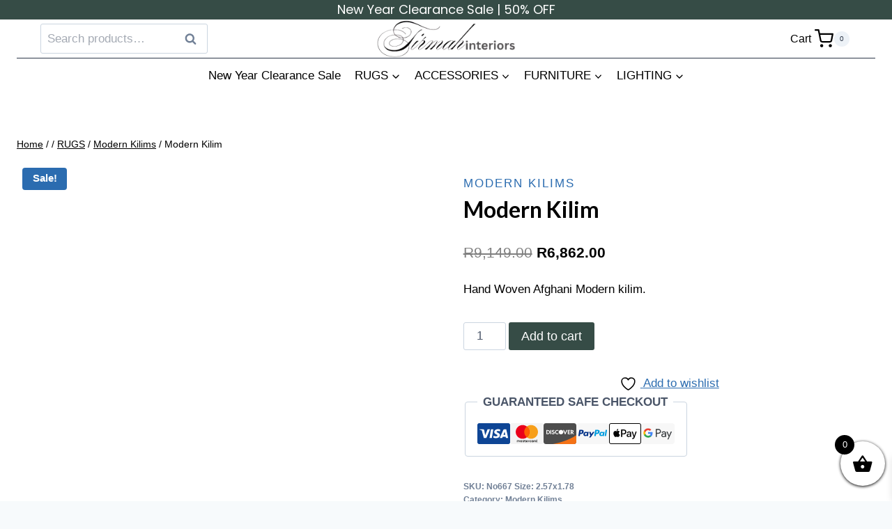

--- FILE ---
content_type: text/html; charset=UTF-8
request_url: https://tirmahinteriors.com/product/modern-kilim-38/
body_size: 98038
content:
<!doctype html>
<html lang="en-US" class="no-js" itemtype="https://schema.org/IndividualProduct" itemscope>
<head>
<meta name="viewport" content="width=device-width, initial-scale=1.0">
<meta charset="UTF-8">
<meta name='robots' content='max-image-preview:large' />
<meta name="generator" content="WordPress 6.9" />
<meta name="generator" content="WooCommerce 10.4.3" />
<meta name="generator" content="Powered by Slider Revolution 6.3.5 - responsive, Mobile-Friendly Slider Plugin for WordPress with comfortable drag and drop interface." />
<meta name="msapplication-TileImage" content="https://tirmahinteriors.com/wp-content/uploads/2021/05/favi.png" />



<script id="bv-lazyload-images" data-cfasync="false" bv-exclude="true">var __defProp=Object.defineProperty;var __name=(target,value)=>__defProp(target,"name",{value,configurable:!0});var bv_lazyload_event_listener="load",bv_lazyload_events=["mousemove","click","keydown","wheel","touchmove","touchend"],bv_use_srcset_attr=!1,bv_style_observer,img_observer,picture_lazy_observer;bv_lazyload_event_listener=="load"?window.addEventListener("load",event=>{handle_lazyload_images()}):bv_lazyload_event_listener=="readystatechange"&&document.addEventListener("readystatechange",event=>{document.readyState==="interactive"&&handle_lazyload_images()});function add_lazyload_image_event_listeners(handle_lazyload_images2){bv_lazyload_events.forEach(function(event){document.addEventListener(event,handle_lazyload_images2,!0)})}__name(add_lazyload_image_event_listeners,"add_lazyload_image_event_listeners");function remove_lazyload_image_event_listeners(){bv_lazyload_events.forEach(function(event){document.removeEventListener(event,handle_lazyload_images,!0)})}__name(remove_lazyload_image_event_listeners,"remove_lazyload_image_event_listeners");function bv_replace_lazyloaded_image_url(element2){let src_value=element2.getAttribute("bv-data-src"),srcset_value=element2.getAttribute("bv-data-srcset"),currentSrc=element2.getAttribute("src");currentSrc&&currentSrc.startsWith("data:image/svg+xml")&&(bv_use_srcset_attr&&srcset_value&&element2.setAttribute("srcset",srcset_value),src_value&&element2.setAttribute("src",src_value))}__name(bv_replace_lazyloaded_image_url,"bv_replace_lazyloaded_image_url");function bv_replace_inline_style_image_url(element2){let bv_style_attr=element2.getAttribute("bv-data-style");if(console.log(bv_style_attr),bv_style_attr){let currentStyles=element2.getAttribute("style")||"",newStyle=currentStyles+(currentStyles?";":"")+bv_style_attr;element2.setAttribute("style",newStyle)}else console.log("BV_STYLE_ATTRIBUTE_NOT_FOUND : "+entry)}__name(bv_replace_inline_style_image_url,"bv_replace_inline_style_image_url");function handleLazyloadImages(entries){entries.map(entry2=>{entry2.isIntersecting&&(bv_replace_lazyloaded_image_url(entry2.target),img_observer.unobserve(entry2.target))})}__name(handleLazyloadImages,"handleLazyloadImages");function handleOnscreenInlineStyleImages(entries){entries.map(entry2=>{entry2.isIntersecting&&(bv_replace_inline_style_image_url(entry2.target),bv_style_observer.unobserve(entry2.target))})}__name(handleOnscreenInlineStyleImages,"handleOnscreenInlineStyleImages");function handlePictureTags(entries){entries.map(entry2=>{entry2.isIntersecting&&(bv_replace_picture_tag_url(entry2.target),picture_lazy_observer.unobserve(entry2.target))})}__name(handlePictureTags,"handlePictureTags");function bv_replace_picture_tag_url(element2){const child_elements=element2.children;for(let i=0;i<child_elements.length;i++){let child_elem=child_elements[i],_srcset=child_elem.getAttribute("bv-data-srcset"),_src=child_elem.getAttribute("bv-data-src");_srcset&&child_elem.setAttribute("srcset",_srcset),_src&&child_elem.setAttribute("src",_src),bv_replace_picture_tag_url(child_elem)}}__name(bv_replace_picture_tag_url,"bv_replace_picture_tag_url"),"IntersectionObserver"in window&&(bv_style_observer=new IntersectionObserver(handleOnscreenInlineStyleImages),img_observer=new IntersectionObserver(handleLazyloadImages),picture_lazy_observer=new IntersectionObserver(handlePictureTags));function handle_lazyload_images(){"IntersectionObserver"in window?(document.querySelectorAll(".bv-lazyload-bg-style").forEach(target_element=>{bv_style_observer.observe(target_element)}),document.querySelectorAll(".bv-lazyload-tag-img").forEach(img_element=>{img_observer.observe(img_element)}),document.querySelectorAll(".bv-lazyload-picture").forEach(picture_element=>{picture_lazy_observer.observe(picture_element)})):(document.querySelectorAll(".bv-lazyload-bg-style").forEach(target_element=>{bv_replace_inline_style_image_url(target_element)}),document.querySelectorAll(".bv-lazyload-tag-img").forEach(target_element=>{bv_replace_lazyloaded_image_url(target_element)}),document.querySelectorAll(".bv-lazyload-picture").forEach(picture_element=>{bv_replace_picture_tag_url(element)}))}__name(handle_lazyload_images,"handle_lazyload_images");
</script>

<script id="bv-dl-scripts-list" data-cfasync="false" bv-exclude="true">
var scriptAttrs = [{"attrs":{"defer":true,"data-cfasync":false,"bv_inline_delayed":true,"type":"text\/javascript","async":false},"bv_unique_id":"38Sm7tXVR12kQXyatJE5","reference":0},{"attrs":{"defer":true,"data-cfasync":false,"bv_inline_delayed":true,"type":"text\/javascript","async":false},"bv_unique_id":"EDakZXKEE3GkbG0TbLLl","reference":1},{"attrs":{"src":"https:\/\/tirmahinteriors.com\/wp-content\/uploads\/al_opt_content\/SCRIPT\/tirmahinteriors.com\/.\/wp-includes\/js\/jquery\/69778e6cdb888a532d09575b\/69778e6cdb888a532d09575b-16cb9084c573484b0cbcd8b282b41204_jquery.min.js?ver=3.7.1","id":"jquery-core-js","defer":true,"data-cfasync":false,"async":false,"bv_inline_delayed":false},"bv_unique_id":"24w83SkoxTa554XMue77","reference":2},{"attrs":{"src":"https:\/\/tirmahinteriors.com\/wp-content\/uploads\/al_opt_content\/SCRIPT\/tirmahinteriors.com\/.\/wp-includes\/js\/jquery\/69778e6cdb888a532d09575b\/69778e6cdb888a532d09575b-9ffeb32e2d9efbf8f70caabded242267_jquery-migrate.min.js?ver=3.4.1","id":"jquery-migrate-js","defer":true,"data-cfasync":false,"async":false,"bv_inline_delayed":false},"bv_unique_id":"6BfCYrzbkY7rH966D3To","reference":3},{"attrs":{"src":"https:\/\/tirmahinteriors.com\/wp-content\/uploads\/al_opt_content\/SCRIPT\/tirmahinteriors.com\/.\/wp-content\/plugins\/revslider\/public\/assets\/js\/69778e6cdb888a532d09575b\/69778e6cdb888a532d09575b-09d0554a0e9a8751df4fb6bd4a984dc7_rbtools.min.js?ver=6.3.5","id":"tp-tools-js","defer":true,"data-cfasync":false,"async":false,"bv_inline_delayed":false},"bv_unique_id":"vx0aLe07E9qLfPcckqdo","reference":4},{"attrs":{"src":"https:\/\/tirmahinteriors.com\/wp-content\/uploads\/al_opt_content\/SCRIPT\/tirmahinteriors.com\/.\/wp-content\/plugins\/revslider\/public\/assets\/js\/69778e6cdb888a532d09575b\/69778e6cdb888a532d09575b-7d67b2cc87657d5e6bc8a9504b8a5ef9_rs6.min.js?ver=6.3.5","id":"revmin-js","defer":true,"data-cfasync":false,"async":false,"bv_inline_delayed":false},"bv_unique_id":"mucHOzEd1B2DevIa10fI","reference":5},{"attrs":{"id":"wc-add-to-cart-js-extra","defer":true,"data-cfasync":false,"bv_inline_delayed":true,"type":"text\/javascript","async":false},"bv_unique_id":"BjtSl2CIBZiyCHUApJyY","reference":7},{"attrs":{"id":"wc-single-product-js-extra","defer":true,"data-cfasync":false,"async":false,"bv_inline_delayed":true},"bv_unique_id":"7oNo76SH5l8GtBgj7inA","reference":13},{"attrs":{"id":"woocommerce-js-extra","defer":true,"data-cfasync":false,"bv_inline_delayed":true,"type":"text\/javascript","async":false},"bv_unique_id":"SMVv2bzAs3aosG0eqZoW","reference":16},{"attrs":{"type":"text\/javascript","defer":true,"data-cfasync":false,"bv_inline_delayed":true,"async":false},"bv_unique_id":"PDVALAM2DtjsSnNX7t8N","reference":18},{"attrs":{"defer":true,"data-cfasync":false,"bv_inline_delayed":true,"type":"text\/javascript","async":false},"bv_unique_id":"awTk7azlKHWPbtBlTnbA","reference":19},{"attrs":{"type":"text\/javascript","defer":true,"data-cfasync":false,"bv_inline_delayed":true,"async":false},"bv_unique_id":"NnLvyoX71eGI8k8l3xt0","reference":20},{"attrs":{"defer":true,"data-cfasync":false,"bv_inline_delayed":true,"type":"text\/javascript","async":false},"bv_unique_id":"7oa7jZVudfGdsfFrXUQd","reference":21},{"attrs":{"src":"https:\/\/tirmahinteriors.com\/wp-content\/themes\/kadence\/assets\/js\/product-cls.min.js?ver=1.4.2","id":"kadence-product-cls-js","defer":true,"data-cfasync":false,"async":false,"bv_inline_delayed":false},"bv_unique_id":"4t1CWJU4uW8xEsRnlvUA","reference":22},{"attrs":{"src":"https:\/\/tirmahinteriors.com\/wp-content\/uploads\/al_opt_content\/SCRIPT\/tirmahinteriors.com\/.\/wp-includes\/js\/dist\/vendor\/69778e6cdb888a532d09575b\/69778e6cdb888a532d09575b-291fa442589607e5f12eed1f9d250511_wp-polyfill.min.js?ver=3.15.0","id":"wp-polyfill-js","defer":true,"data-cfasync":false,"async":false,"bv_inline_delayed":false},"bv_unique_id":"CEUa2Xxlx9HaNasUQe09","reference":23},{"attrs":{"id":"contact-form-7-js-extra","defer":true,"data-cfasync":false,"bv_inline_delayed":true,"type":"text\/javascript","async":false},"bv_unique_id":"UGxBL1ahUj5OiFQX6tIO","reference":24},{"attrs":{"src":"https:\/\/tirmahinteriors.com\/wp-content\/uploads\/al_opt_content\/SCRIPT\/tirmahinteriors.com\/.\/wp-content\/plugins\/contact-form-7\/includes\/js\/69778e6cdb888a532d09575b\/69778e6cdb888a532d09575b-daca149c46601376ce5db68f3658323c_index.js?ver=5.4.1","id":"contact-form-7-js","defer":true,"data-cfasync":false,"async":false,"bv_inline_delayed":false},"bv_unique_id":"FlKSVbomQ0fgvfSW3msY","reference":25},{"attrs":{"src":"https:\/\/tirmahinteriors.com\/wp-includes\/js\/comment-reply.min.js?ver=6.9","id":"comment-reply-js","data-wp-strategy":"async","fetchpriority":"low","defer":true,"data-cfasync":false,"async":false,"bv_inline_delayed":false},"bv_unique_id":"9zqUFQqJxSUvFU4Syy78","reference":26},{"attrs":{"id":"kadence-navigation-js-extra","defer":true,"data-cfasync":false,"bv_inline_delayed":true,"type":"text\/javascript","async":false},"bv_unique_id":"NnhrPYDNl79sdsNy9v6w","reference":27},{"attrs":{"src":"https:\/\/tirmahinteriors.com\/wp-content\/uploads\/al_opt_content\/SCRIPT\/tirmahinteriors.com\/.\/wp-content\/themes\/kadence\/assets\/js\/69778e6cdb888a532d09575b\/69778e6cdb888a532d09575b-c30ec14c84ecdb1a5d7134972459f0d6_navigation.min.js?ver=1.4.2","id":"kadence-navigation-js","defer":true,"data-cfasync":false,"async":false,"bv_inline_delayed":false},"bv_unique_id":"G4dkA1joK6Is5ZlcOamS","reference":28},{"attrs":{"src":"https:\/\/tirmahinteriors.com\/wp-content\/uploads\/al_opt_content\/SCRIPT\/tirmahinteriors.com\/.\/wp-content\/themes\/kadence\/assets\/js\/69778e6cdb888a532d09575b\/69778e6cdb888a532d09575b-8fbed5a473fb2cc2dac2d55668d07e88_shop-spinner.min.js?ver=1.4.2","id":"kadence-shop-spinner-js","defer":true,"data-cfasync":false,"async":false,"bv_inline_delayed":false},"bv_unique_id":"kmkNnOS88g39Oj0AuwyD","reference":29},{"attrs":{"src":"https:\/\/tirmahinteriors.com\/wp-content\/plugins\/kadence-pro\/dist\/woocommerce-addons\/kadence-sticky-add-to-cart.min.js?ver=1.0.21","id":"kadence-sticky-add-to-cart-js","defer":true,"data-cfasync":false,"async":false,"bv_inline_delayed":false},"bv_unique_id":"nZDmxAaKpkdqLSfZvbDf","reference":30},{"attrs":{"src":"https:\/\/tirmahinteriors.com\/wp-content\/uploads\/al_opt_content\/SCRIPT\/tirmahinteriors.com\/.\/wp-content\/plugins\/woocommerce\/assets\/js\/sourcebuster\/69778e6cdb888a532d09575b\/69778e6cdb888a532d09575b-fc06080ebf979384eaf92a5f1cd7a50b_sourcebuster.min.js?ver=10.4.3","id":"sourcebuster-js-js","defer":true,"data-cfasync":false,"async":false,"bv_inline_delayed":false},"bv_unique_id":"uyOPR8vAmYMt2IngGGuB","reference":31},{"attrs":{"id":"wc-order-attribution-js-extra","defer":true,"data-cfasync":false,"bv_inline_delayed":true,"type":"text\/javascript","async":false},"bv_unique_id":"63YVtB2tknSs4vppKErA","reference":32},{"attrs":{"src":"https:\/\/tirmahinteriors.com\/wp-content\/uploads\/al_opt_content\/SCRIPT\/tirmahinteriors.com\/.\/wp-content\/plugins\/woocommerce\/assets\/js\/frontend\/69778e6cdb888a532d09575b\/69778e6cdb888a532d09575b-d834f2ad78a2268d6497e08749df5e1a_order-attribution.min.js?ver=10.4.3","id":"wc-order-attribution-js","defer":true,"data-cfasync":false,"async":false,"bv_inline_delayed":false},"bv_unique_id":"3VI2OUtaPtuVHYDDCTtm","reference":33},{"attrs":{"src":"https:\/\/tirmahinteriors.com\/wp-content\/uploads\/al_opt_content\/SCRIPT\/tirmahinteriors.com\/.\/wp-content\/plugins\/variation-swatches-for-woocommerce\/assets\/js\/69778e6cdb888a532d09575b\/69778e6cdb888a532d09575b-7dbbd48efd1ce9c331a3644b059b1abb_frontend.js?ver=2.2.5","id":"tawcvs-frontend-js","defer":true,"data-cfasync":false,"async":false,"bv_inline_delayed":false},"bv_unique_id":"S7DrSTTzHj9jWhShYKh6","reference":34},{"attrs":{"id":"xoo-wsc-main-js-js-extra","defer":true,"data-cfasync":false,"bv_inline_delayed":true,"type":"text\/javascript","async":false},"bv_unique_id":"V5yUiTUL22uk3BURtxOj","reference":35},{"attrs":{"id":"wc-cart-fragments-js-extra","defer":true,"data-cfasync":false,"bv_inline_delayed":true,"type":"text\/javascript","async":false},"bv_unique_id":"Zlw41en5za0uvzdQlK39","reference":37},{"attrs":{"src":"https:\/\/tirmahinteriors.com\/wp-content\/plugins\/yith-woocommerce-wishlist\/assets\/js\/jquery.selectBox.min.js?ver=1.2.0","id":"jquery-selectBox-js","defer":true,"data-cfasync":false,"async":false,"bv_inline_delayed":false},"bv_unique_id":"bfsfEmQJJvFOE6L6BGxI","reference":39},{"attrs":{"src":"\/\/tirmahinteriors.com\/wp-content\/plugins\/woocommerce\/assets\/js\/prettyPhoto\/jquery.prettyPhoto.min.js?ver=3.1.6","id":"wc-prettyPhoto-js","data-wp-strategy":"defer","defer":true,"data-cfasync":false,"async":false,"bv_inline_delayed":false},"bv_unique_id":"IUJ8ZBSC1oH3G8kSXJpV","reference":40},{"attrs":{"id":"jquery-yith-wcwl-js-extra","defer":true,"data-cfasync":false,"async":false,"bv_inline_delayed":true},"bv_unique_id":"67bwAFzjXJfpElLJilGS","reference":41},{"attrs":{"src":"https:\/\/tirmahinteriors.com\/wp-content\/plugins\/yith-woocommerce-wishlist\/assets\/js\/jquery.yith-wcwl.min.js?ver=4.12.0","id":"jquery-yith-wcwl-js","defer":true,"data-cfasync":false,"async":false,"bv_inline_delayed":false},"bv_unique_id":"Pp3fIVcfWzpQ5oD1ZVbj","reference":42},{"attrs":{"type":"module","defer":true,"data-cfasync":false,"bv_inline_delayed":true,"async":false},"bv_unique_id":"GHqaLWiBFHJ0FLZLkyiR","reference":43},{"attrs":{"src":"https:\/\/tirmahinteriors.com\/wp-content\/uploads\/al_opt_content\/SCRIPT\/tirmahinteriors.com\/.\/wp-content\/plugins\/woocommerce\/assets\/js\/jquery-blockui\/69778e6cdb888a532d09575b\/69778e6cdb888a532d09575b-ef56117d1bb5cc41aa6bd127a49c7640_jquery.blockUI.min.js?ver=2.7.0-wc.10.4.3","id":"wc-jquery-blockui-js","defer":true,"data-wp-strategy":"defer","data-cfasync":false,"async":false,"bv_inline_delayed":false,"is_first_defer_element":true},"bv_unique_id":"cSeNfRIordamnCZJTPz5","reference":6},{"attrs":{"src":"https:\/\/tirmahinteriors.com\/wp-content\/uploads\/al_opt_content\/SCRIPT\/tirmahinteriors.com\/.\/wp-content\/plugins\/woocommerce\/assets\/js\/frontend\/69778e6cdb888a532d09575b\/69778e6cdb888a532d09575b-d6843fa9b6dfd1cae807f2c375830d09_add-to-cart.min.js?ver=10.4.3","id":"wc-add-to-cart-js","defer":true,"data-wp-strategy":"defer","data-cfasync":false,"async":false,"bv_inline_delayed":false},"bv_unique_id":"VqEiEUzfCEI5iyudMMEN","reference":8},{"attrs":{"src":"https:\/\/tirmahinteriors.com\/wp-content\/plugins\/woocommerce\/assets\/js\/zoom\/jquery.zoom.min.js?ver=1.7.21-wc.10.4.3","id":"wc-zoom-js","data-wp-strategy":"defer","defer":true,"data-cfasync":false,"async":false,"bv_inline_delayed":false},"bv_unique_id":"vRXU4hV6hPbgSNBHj0wo","reference":9},{"attrs":{"src":"https:\/\/tirmahinteriors.com\/wp-content\/plugins\/woocommerce\/assets\/js\/flexslider\/jquery.flexslider.min.js?ver=2.7.2-wc.10.4.3","id":"wc-flexslider-js","data-wp-strategy":"defer","defer":true,"data-cfasync":false,"async":false,"bv_inline_delayed":false},"bv_unique_id":"cWiymFjxmqWS93HiEgjG","reference":10},{"attrs":{"src":"https:\/\/tirmahinteriors.com\/wp-content\/plugins\/woocommerce\/assets\/js\/photoswipe\/photoswipe.min.js?ver=4.1.1-wc.10.4.3","id":"wc-photoswipe-js","data-wp-strategy":"defer","defer":true,"data-cfasync":false,"async":false,"bv_inline_delayed":false},"bv_unique_id":"S8gWEAjUu0BfWY8QQqdS","reference":11},{"attrs":{"src":"https:\/\/tirmahinteriors.com\/wp-content\/plugins\/woocommerce\/assets\/js\/photoswipe\/photoswipe-ui-default.min.js?ver=4.1.1-wc.10.4.3","id":"wc-photoswipe-ui-default-js","data-wp-strategy":"defer","defer":true,"data-cfasync":false,"async":false,"bv_inline_delayed":false},"bv_unique_id":"Bm17mrIYjXHVLPZsWfqx","reference":12},{"attrs":{"src":"https:\/\/tirmahinteriors.com\/wp-content\/plugins\/woocommerce\/assets\/js\/frontend\/single-product.min.js?ver=10.4.3","id":"wc-single-product-js","data-wp-strategy":"defer","defer":true,"data-cfasync":false,"async":false,"bv_inline_delayed":false},"bv_unique_id":"XwwRu0JBMrAEoFNAu02k","reference":14},{"attrs":{"src":"https:\/\/tirmahinteriors.com\/wp-content\/uploads\/al_opt_content\/SCRIPT\/tirmahinteriors.com\/.\/wp-content\/plugins\/woocommerce\/assets\/js\/js-cookie\/69778e6cdb888a532d09575b\/69778e6cdb888a532d09575b-691a1e43450e7cda541a3bd6f10fd5db_js.cookie.min.js?ver=2.1.4-wc.10.4.3","id":"wc-js-cookie-js","defer":true,"data-wp-strategy":"defer","data-cfasync":false,"async":false,"bv_inline_delayed":false},"bv_unique_id":"QlqS5FUFRg8g6mSOuToS","reference":15},{"attrs":{"src":"https:\/\/tirmahinteriors.com\/wp-content\/uploads\/al_opt_content\/SCRIPT\/tirmahinteriors.com\/.\/wp-content\/plugins\/woocommerce\/assets\/js\/frontend\/69778e6cdb888a532d09575b\/69778e6cdb888a532d09575b-abf4bb282c65836335fa88b6a680fb5c_woocommerce.min.js?ver=10.4.3","id":"woocommerce-js","defer":true,"data-wp-strategy":"defer","data-cfasync":false,"async":false,"bv_inline_delayed":false},"bv_unique_id":"T9yyf2npwV7qqXyd8fEY","reference":17},{"attrs":{"src":"https:\/\/tirmahinteriors.com\/wp-content\/uploads\/al_opt_content\/SCRIPT\/tirmahinteriors.com\/.\/wp-content\/plugins\/side-cart-woocommerce\/assets\/js\/69778e6cdb888a532d09575b\/69778e6cdb888a532d09575b-db3507521f97444f0b2b92611ba76c50_xoo-wsc-main.js?ver=2.7.2","id":"xoo-wsc-main-js-js","defer":true,"data-wp-strategy":"defer","data-cfasync":false,"async":false,"bv_inline_delayed":false},"bv_unique_id":"n3euqGEdrUM3gURHXX8p","reference":36},{"attrs":{"src":"https:\/\/tirmahinteriors.com\/wp-content\/uploads\/al_opt_content\/SCRIPT\/tirmahinteriors.com\/.\/wp-content\/plugins\/woocommerce\/assets\/js\/frontend\/69778e6cdb888a532d09575b\/69778e6cdb888a532d09575b-ae52867db002b2f95a21b85b3b518a04_cart-fragments.min.js?ver=10.4.3","id":"wc-cart-fragments-js","defer":true,"data-wp-strategy":"defer","data-cfasync":false,"async":false,"bv_inline_delayed":false},"bv_unique_id":"zgpr02pKsAdaowf1OvU7","reference":38},{"attrs":{"src":"data:text\/javascript;base64, [base64]","id":"bv-trigger-listener","type":"text\/javascript","defer":true,"async":false},"bv_unique_id":"d6fe9c24159ed4a27d224d91c70f8fdc","reference":100000000}];
</script>
<script id="bv-web-worker" type="javascript/worker" data-cfasync="false" bv-exclude="true">var __defProp=Object.defineProperty;var __name=(target,value)=>__defProp(target,"name",{value,configurable:!0});self.onmessage=function(e){var counter=e.data.fetch_urls.length;e.data.fetch_urls.forEach(function(fetch_url){loadUrl(fetch_url,function(){console.log("DONE: "+fetch_url),counter=counter-1,counter===0&&self.postMessage({status:"SUCCESS"})})})};async function loadUrl(fetch_url,callback){try{var request=new Request(fetch_url,{mode:"no-cors",redirect:"follow"});await fetch(request),callback()}catch(fetchError){console.log("Fetch Error loading URL:",fetchError);try{var xhr=new XMLHttpRequest;xhr.onerror=callback,xhr.onload=callback,xhr.responseType="blob",xhr.open("GET",fetch_url,!0),xhr.send()}catch(xhrError){console.log("XHR Error loading URL:",xhrError),callback()}}}__name(loadUrl,"loadUrl");
</script>
<script id="bv-web-worker-handler" data-cfasync="false" bv-exclude="true">var __defProp=Object.defineProperty;var __name=(target,value)=>__defProp(target,"name",{value,configurable:!0});if(typeof scriptAttrs<"u"&&Array.isArray(scriptAttrs)&&scriptAttrs.length>0){const lastElement=scriptAttrs[scriptAttrs.length-1];if(lastElement.attrs&&lastElement.attrs.id==="bv-trigger-listener"){var bv_custom_ready_state_value="loading";Object.defineProperty(document,"readyState",{get:__name(function(){return bv_custom_ready_state_value},"get"),set:__name(function(){},"set")})}}if(typeof scriptAttrs>"u"||!Array.isArray(scriptAttrs))var scriptAttrs=[];if(typeof linkStyleAttrs>"u"||!Array.isArray(linkStyleAttrs))var linkStyleAttrs=[];function isMobileDevice(){return window.innerWidth<=500}__name(isMobileDevice,"isMobileDevice");var js_dom_loaded=!1;document.addEventListener("DOMContentLoaded",()=>{js_dom_loaded=!0});const EVENTS=["mousemove","click","keydown","wheel","touchmove","touchend"];var scriptUrls=[],styleUrls=[],bvEventCalled=!1,workerFinished=!1,functionExec=!1,scriptsInjected=!1,stylesInjected=!1,bv_load_event_fired=!1,autoInjectTimerStarted=!1;const BV_AUTO_INJECT_ENABLED=!0,BV_DESKTOP_AUTO_INJECT_DELAY=1e3,BV_MOBILE_AUTO_INJECT_DELAY=1e4,BV_WORKER_TIMEOUT_DURATION=3e3;scriptAttrs.forEach((scriptAttr,index)=>{scriptAttr.attrs.src&&!scriptAttr.attrs.src.includes("data:text/javascript")&&(scriptUrls[index]=scriptAttr.attrs.src)}),linkStyleAttrs.forEach((linkAttr,index)=>{styleUrls[index]=linkAttr.attrs.href});var fetchUrls=scriptUrls.concat(styleUrls);function addEventListeners(bvEventHandler2){EVENTS.forEach(function(event){document.addEventListener(event,bvEventFired,!0),document.addEventListener(event,bvEventHandler2,!0)})}__name(addEventListeners,"addEventListeners");function removeEventListeners(){EVENTS.forEach(function(event){document.removeEventListener(event,bvEventHandler,!0)})}__name(removeEventListeners,"removeEventListeners");function bvEventFired(){bvEventCalled||(bvEventCalled=!0,workerFinished=!0)}__name(bvEventFired,"bvEventFired");function bvGetElement(attributes,element){Object.keys(attributes).forEach(function(attr){attr==="async"?element.async=attributes[attr]:attr==="innerHTML"?element.innerHTML=atob(attributes[attr]):element.setAttribute(attr,attributes[attr])})}__name(bvGetElement,"bvGetElement");function bvAddElement(attr,element){var attributes=attr.attrs;if(attributes.bv_inline_delayed){let bvScriptId=attr.bv_unique_id,bvScriptElement=document.querySelector("[bv_unique_id='"+bvScriptId+"']");bvScriptElement?(!attributes.innerHTML&&!attributes.src&&bvScriptElement.textContent.trim()!==""&&(attributes.src="data:text/javascript;base64, "+btoa(unescape(encodeURIComponent(bvScriptElement.textContent)))),bvGetElement(attributes,element),bvScriptElement.after(element)):console.log(`Script not found for ${bvScriptId}`)}else{bvGetElement(attributes,element);var templateId=attr.bv_unique_id,targetElement=document.querySelector("[id='"+templateId+"']");targetElement&&targetElement.after(element)}}__name(bvAddElement,"bvAddElement");function injectStyles(){if(stylesInjected){console.log("Styles already injected, skipping");return}stylesInjected=!0,document.querySelectorAll('style[type="bv_inline_delayed_css"], template[id]').forEach(element=>{if(element.tagName.toLowerCase()==="style"){var new_style=document.createElement("style");new_style.type="text/css",new_style.textContent=element.textContent,element.after(new_style),new_style.parentNode?element.remove():console.log("PARENT NODE NOT FOUND")}else if(element.tagName.toLowerCase()==="template"){var templateId=element.id,linkStyleAttr=linkStyleAttrs.find(attr=>attr.bv_unique_id===templateId);if(linkStyleAttr){var link=document.createElement("link");bvAddElement(linkStyleAttr,link),element.parentNode&&element.parentNode.replaceChild(link,element),console.log("EXTERNAL STYLE ADDED")}else console.log(`No linkStyleAttr found for template ID ${templateId}`)}}),linkStyleAttrs.forEach((linkStyleAttr,index)=>{console.log("STYLE ADDED");var element=document.createElement("link");bvAddElement(linkStyleAttr,element)})}__name(injectStyles,"injectStyles");function injectScripts(){if(scriptsInjected){console.log("Scripts already injected, skipping");return}scriptsInjected=!0;let last_script_element;scriptAttrs.forEach((scriptAttr,index)=>{if(bv_custom_ready_state_value==="loading"&&scriptAttr.attrs&&scriptAttr.attrs.is_first_defer_element===!0)if(last_script_element){const readyStateScript=document.createElement("script");readyStateScript.src="data:text/javascript;base64, "+btoa(unescape(encodeURIComponent("bv_custom_ready_state_value = 'interactive';"))),readyStateScript.async=!1,last_script_element.after(readyStateScript)}else bv_custom_ready_state_value="interactive",console.log('Ready state manually set to "interactive"');console.log("JS ADDED");var element=document.createElement("script");last_script_element=element,bvAddElement(scriptAttr,element)})}__name(injectScripts,"injectScripts");function bvEventHandler(){console.log("EVENT FIRED"),js_dom_loaded&&bvEventCalled&&workerFinished&&!functionExec&&(functionExec=!0,injectStyles(),injectScripts(),removeEventListeners())}__name(bvEventHandler,"bvEventHandler");function autoInjectScriptsAfterLoad(){js_dom_loaded&&workerFinished&&!scriptsInjected&&!stylesInjected&&(console.log("Auto-injecting styles and scripts after timer"),injectStyles(),injectScripts())}__name(autoInjectScriptsAfterLoad,"autoInjectScriptsAfterLoad");function startAutoInjectTimer(){if(BV_AUTO_INJECT_ENABLED&&!autoInjectTimerStarted&&bv_load_event_fired&&!bvEventCalled){autoInjectTimerStarted=!0;var delay=isMobileDevice()?BV_MOBILE_AUTO_INJECT_DELAY:BV_DESKTOP_AUTO_INJECT_DELAY;console.log("Starting auto-inject timer with delay: "+delay+"ms"),setTimeout(function(){autoInjectScriptsAfterLoad()},delay)}}__name(startAutoInjectTimer,"startAutoInjectTimer"),addEventListeners(bvEventHandler);var requestObject=window.URL||window.webkitURL,bvWorker=new Worker(requestObject.createObjectURL(new Blob([document.getElementById("bv-web-worker").textContent],{type:"text/javascript"})));bvWorker.onmessage=function(e){e.data.status==="SUCCESS"&&(console.log("WORKER_FINISHED"),workerFinished=!0,bvEventHandler(),startAutoInjectTimer())},addEventListener("load",()=>{bvEventHandler(),bv_call_fetch_urls(),bv_load_event_fired=!0});function bv_call_fetch_urls(){!bv_load_event_fired&&!workerFinished&&(bvWorker.postMessage({fetch_urls:fetchUrls}),bv_initiate_worker_timer())}__name(bv_call_fetch_urls,"bv_call_fetch_urls"),setTimeout(function(){bv_call_fetch_urls()},5e3);function bv_initiate_worker_timer(){setTimeout(function(){workerFinished||(console.log("WORKER_TIMEDOUT"),workerFinished=!0,bvWorker.terminate()),bvEventHandler(),startAutoInjectTimer()},BV_WORKER_TIMEOUT_DURATION)}__name(bv_initiate_worker_timer,"bv_initiate_worker_timer");
</script>

	
	
					<script type="bv_inline_delayed_js" bv_unique_id="38Sm7tXVR12kQXyatJE5" defer="1" data-cfasync="" bv_inline_delayed="1" async="">document.documentElement.className = document.documentElement.className + ' yes-js js_active js'</script>
			<title>Modern Kilim &#8211; Tirmah Interiors</title>

<link rel="alternate" type="application/rss+xml" title="Tirmah Interiors &raquo; Feed" href="https://tirmahinteriors.com/feed/" />
<link rel="alternate" type="application/rss+xml" title="Tirmah Interiors &raquo; Comments Feed" href="https://tirmahinteriors.com/comments/feed/" />
			<script type="bv_inline_delayed_js" bv_unique_id="EDakZXKEE3GkbG0TbLLl" defer="1" data-cfasync="" bv_inline_delayed="1" async="">document.documentElement.classList.remove( 'no-js' );</script>
			<link rel="alternate" type="application/rss+xml" title="Tirmah Interiors &raquo; Modern Kilim Comments Feed" href="https://tirmahinteriors.com/product/modern-kilim-38/feed/" />
<link rel="alternate" title="oEmbed (JSON)" type="application/json+oembed" href="https://tirmahinteriors.com/wp-json/oembed/1.0/embed?url=https%3A%2F%2Ftirmahinteriors.com%2Fproduct%2Fmodern-kilim-38%2F" />
<link rel="alternate" title="oEmbed (XML)" type="text/xml+oembed" href="https://tirmahinteriors.com/wp-json/oembed/1.0/embed?url=https%3A%2F%2Ftirmahinteriors.com%2Fproduct%2Fmodern-kilim-38%2F&#038;format=xml" />
<style id='wp-img-auto-sizes-contain-inline-css'>
img:is([sizes=auto i],[sizes^="auto," i]){contain-intrinsic-size:3000px 1500px}
/*# sourceURL=wp-img-auto-sizes-contain-inline-css */
</style>
<link rel='stylesheet' id='sbi_styles-css' href='https://tirmahinteriors.com/wp-content/plugins/instagram-feed/css/sbi-styles.min.css?ver=6.10.0' media='all' />
<style id='wp-emoji-styles-inline-css'>

	img.wp-smiley, img.emoji {
		display: inline !important;
		border: none !important;
		box-shadow: none !important;
		height: 1em !important;
		width: 1em !important;
		margin: 0 0.07em !important;
		vertical-align: -0.1em !important;
		background: none !important;
		padding: 0 !important;
	}
/*# sourceURL=wp-emoji-styles-inline-css */
</style>
<link rel='stylesheet' id='wp-block-library-css' href='https://tirmahinteriors.com/wp-includes/css/dist/block-library/style.min.css?ver=6.9' media='all' />
<link rel='stylesheet' id='wc-blocks-style-css' href='https://tirmahinteriors.com/wp-content/plugins/woocommerce/assets/client/blocks/wc-blocks.css?ver=wc-10.4.3' media='all' />
<style id='global-styles-inline-css'>
:root{--wp--preset--aspect-ratio--square: 1;--wp--preset--aspect-ratio--4-3: 4/3;--wp--preset--aspect-ratio--3-4: 3/4;--wp--preset--aspect-ratio--3-2: 3/2;--wp--preset--aspect-ratio--2-3: 2/3;--wp--preset--aspect-ratio--16-9: 16/9;--wp--preset--aspect-ratio--9-16: 9/16;--wp--preset--color--black: #000000;--wp--preset--color--cyan-bluish-gray: #abb8c3;--wp--preset--color--white: #ffffff;--wp--preset--color--pale-pink: #f78da7;--wp--preset--color--vivid-red: #cf2e2e;--wp--preset--color--luminous-vivid-orange: #ff6900;--wp--preset--color--luminous-vivid-amber: #fcb900;--wp--preset--color--light-green-cyan: #7bdcb5;--wp--preset--color--vivid-green-cyan: #00d084;--wp--preset--color--pale-cyan-blue: #8ed1fc;--wp--preset--color--vivid-cyan-blue: #0693e3;--wp--preset--color--vivid-purple: #9b51e0;--wp--preset--color--theme-palette-1: var(--global-palette1);--wp--preset--color--theme-palette-2: var(--global-palette2);--wp--preset--color--theme-palette-3: var(--global-palette3);--wp--preset--color--theme-palette-4: var(--global-palette4);--wp--preset--color--theme-palette-5: var(--global-palette5);--wp--preset--color--theme-palette-6: var(--global-palette6);--wp--preset--color--theme-palette-7: var(--global-palette7);--wp--preset--color--theme-palette-8: var(--global-palette8);--wp--preset--color--theme-palette-9: var(--global-palette9);--wp--preset--color--theme-palette-10: var(--global-palette10);--wp--preset--color--theme-palette-11: var(--global-palette11);--wp--preset--color--theme-palette-12: var(--global-palette12);--wp--preset--color--theme-palette-13: var(--global-palette13);--wp--preset--color--theme-palette-14: var(--global-palette14);--wp--preset--color--theme-palette-15: var(--global-palette15);--wp--preset--gradient--vivid-cyan-blue-to-vivid-purple: linear-gradient(135deg,rgb(6,147,227) 0%,rgb(155,81,224) 100%);--wp--preset--gradient--light-green-cyan-to-vivid-green-cyan: linear-gradient(135deg,rgb(122,220,180) 0%,rgb(0,208,130) 100%);--wp--preset--gradient--luminous-vivid-amber-to-luminous-vivid-orange: linear-gradient(135deg,rgb(252,185,0) 0%,rgb(255,105,0) 100%);--wp--preset--gradient--luminous-vivid-orange-to-vivid-red: linear-gradient(135deg,rgb(255,105,0) 0%,rgb(207,46,46) 100%);--wp--preset--gradient--very-light-gray-to-cyan-bluish-gray: linear-gradient(135deg,rgb(238,238,238) 0%,rgb(169,184,195) 100%);--wp--preset--gradient--cool-to-warm-spectrum: linear-gradient(135deg,rgb(74,234,220) 0%,rgb(151,120,209) 20%,rgb(207,42,186) 40%,rgb(238,44,130) 60%,rgb(251,105,98) 80%,rgb(254,248,76) 100%);--wp--preset--gradient--blush-light-purple: linear-gradient(135deg,rgb(255,206,236) 0%,rgb(152,150,240) 100%);--wp--preset--gradient--blush-bordeaux: linear-gradient(135deg,rgb(254,205,165) 0%,rgb(254,45,45) 50%,rgb(107,0,62) 100%);--wp--preset--gradient--luminous-dusk: linear-gradient(135deg,rgb(255,203,112) 0%,rgb(199,81,192) 50%,rgb(65,88,208) 100%);--wp--preset--gradient--pale-ocean: linear-gradient(135deg,rgb(255,245,203) 0%,rgb(182,227,212) 50%,rgb(51,167,181) 100%);--wp--preset--gradient--electric-grass: linear-gradient(135deg,rgb(202,248,128) 0%,rgb(113,206,126) 100%);--wp--preset--gradient--midnight: linear-gradient(135deg,rgb(2,3,129) 0%,rgb(40,116,252) 100%);--wp--preset--font-size--small: var(--global-font-size-small);--wp--preset--font-size--medium: var(--global-font-size-medium);--wp--preset--font-size--large: var(--global-font-size-large);--wp--preset--font-size--x-large: 42px;--wp--preset--font-size--larger: var(--global-font-size-larger);--wp--preset--font-size--xxlarge: var(--global-font-size-xxlarge);--wp--preset--spacing--20: 0.44rem;--wp--preset--spacing--30: 0.67rem;--wp--preset--spacing--40: 1rem;--wp--preset--spacing--50: 1.5rem;--wp--preset--spacing--60: 2.25rem;--wp--preset--spacing--70: 3.38rem;--wp--preset--spacing--80: 5.06rem;--wp--preset--shadow--natural: 6px 6px 9px rgba(0, 0, 0, 0.2);--wp--preset--shadow--deep: 12px 12px 50px rgba(0, 0, 0, 0.4);--wp--preset--shadow--sharp: 6px 6px 0px rgba(0, 0, 0, 0.2);--wp--preset--shadow--outlined: 6px 6px 0px -3px rgb(255, 255, 255), 6px 6px rgb(0, 0, 0);--wp--preset--shadow--crisp: 6px 6px 0px rgb(0, 0, 0);}:where(.is-layout-flex){gap: 0.5em;}:where(.is-layout-grid){gap: 0.5em;}body .is-layout-flex{display: flex;}.is-layout-flex{flex-wrap: wrap;align-items: center;}.is-layout-flex > :is(*, div){margin: 0;}body .is-layout-grid{display: grid;}.is-layout-grid > :is(*, div){margin: 0;}:where(.wp-block-columns.is-layout-flex){gap: 2em;}:where(.wp-block-columns.is-layout-grid){gap: 2em;}:where(.wp-block-post-template.is-layout-flex){gap: 1.25em;}:where(.wp-block-post-template.is-layout-grid){gap: 1.25em;}.has-black-color{color: var(--wp--preset--color--black) !important;}.has-cyan-bluish-gray-color{color: var(--wp--preset--color--cyan-bluish-gray) !important;}.has-white-color{color: var(--wp--preset--color--white) !important;}.has-pale-pink-color{color: var(--wp--preset--color--pale-pink) !important;}.has-vivid-red-color{color: var(--wp--preset--color--vivid-red) !important;}.has-luminous-vivid-orange-color{color: var(--wp--preset--color--luminous-vivid-orange) !important;}.has-luminous-vivid-amber-color{color: var(--wp--preset--color--luminous-vivid-amber) !important;}.has-light-green-cyan-color{color: var(--wp--preset--color--light-green-cyan) !important;}.has-vivid-green-cyan-color{color: var(--wp--preset--color--vivid-green-cyan) !important;}.has-pale-cyan-blue-color{color: var(--wp--preset--color--pale-cyan-blue) !important;}.has-vivid-cyan-blue-color{color: var(--wp--preset--color--vivid-cyan-blue) !important;}.has-vivid-purple-color{color: var(--wp--preset--color--vivid-purple) !important;}.has-black-background-color{background-color: var(--wp--preset--color--black) !important;}.has-cyan-bluish-gray-background-color{background-color: var(--wp--preset--color--cyan-bluish-gray) !important;}.has-white-background-color{background-color: var(--wp--preset--color--white) !important;}.has-pale-pink-background-color{background-color: var(--wp--preset--color--pale-pink) !important;}.has-vivid-red-background-color{background-color: var(--wp--preset--color--vivid-red) !important;}.has-luminous-vivid-orange-background-color{background-color: var(--wp--preset--color--luminous-vivid-orange) !important;}.has-luminous-vivid-amber-background-color{background-color: var(--wp--preset--color--luminous-vivid-amber) !important;}.has-light-green-cyan-background-color{background-color: var(--wp--preset--color--light-green-cyan) !important;}.has-vivid-green-cyan-background-color{background-color: var(--wp--preset--color--vivid-green-cyan) !important;}.has-pale-cyan-blue-background-color{background-color: var(--wp--preset--color--pale-cyan-blue) !important;}.has-vivid-cyan-blue-background-color{background-color: var(--wp--preset--color--vivid-cyan-blue) !important;}.has-vivid-purple-background-color{background-color: var(--wp--preset--color--vivid-purple) !important;}.has-black-border-color{border-color: var(--wp--preset--color--black) !important;}.has-cyan-bluish-gray-border-color{border-color: var(--wp--preset--color--cyan-bluish-gray) !important;}.has-white-border-color{border-color: var(--wp--preset--color--white) !important;}.has-pale-pink-border-color{border-color: var(--wp--preset--color--pale-pink) !important;}.has-vivid-red-border-color{border-color: var(--wp--preset--color--vivid-red) !important;}.has-luminous-vivid-orange-border-color{border-color: var(--wp--preset--color--luminous-vivid-orange) !important;}.has-luminous-vivid-amber-border-color{border-color: var(--wp--preset--color--luminous-vivid-amber) !important;}.has-light-green-cyan-border-color{border-color: var(--wp--preset--color--light-green-cyan) !important;}.has-vivid-green-cyan-border-color{border-color: var(--wp--preset--color--vivid-green-cyan) !important;}.has-pale-cyan-blue-border-color{border-color: var(--wp--preset--color--pale-cyan-blue) !important;}.has-vivid-cyan-blue-border-color{border-color: var(--wp--preset--color--vivid-cyan-blue) !important;}.has-vivid-purple-border-color{border-color: var(--wp--preset--color--vivid-purple) !important;}.has-vivid-cyan-blue-to-vivid-purple-gradient-background{background: var(--wp--preset--gradient--vivid-cyan-blue-to-vivid-purple) !important;}.has-light-green-cyan-to-vivid-green-cyan-gradient-background{background: var(--wp--preset--gradient--light-green-cyan-to-vivid-green-cyan) !important;}.has-luminous-vivid-amber-to-luminous-vivid-orange-gradient-background{background: var(--wp--preset--gradient--luminous-vivid-amber-to-luminous-vivid-orange) !important;}.has-luminous-vivid-orange-to-vivid-red-gradient-background{background: var(--wp--preset--gradient--luminous-vivid-orange-to-vivid-red) !important;}.has-very-light-gray-to-cyan-bluish-gray-gradient-background{background: var(--wp--preset--gradient--very-light-gray-to-cyan-bluish-gray) !important;}.has-cool-to-warm-spectrum-gradient-background{background: var(--wp--preset--gradient--cool-to-warm-spectrum) !important;}.has-blush-light-purple-gradient-background{background: var(--wp--preset--gradient--blush-light-purple) !important;}.has-blush-bordeaux-gradient-background{background: var(--wp--preset--gradient--blush-bordeaux) !important;}.has-luminous-dusk-gradient-background{background: var(--wp--preset--gradient--luminous-dusk) !important;}.has-pale-ocean-gradient-background{background: var(--wp--preset--gradient--pale-ocean) !important;}.has-electric-grass-gradient-background{background: var(--wp--preset--gradient--electric-grass) !important;}.has-midnight-gradient-background{background: var(--wp--preset--gradient--midnight) !important;}.has-small-font-size{font-size: var(--wp--preset--font-size--small) !important;}.has-medium-font-size{font-size: var(--wp--preset--font-size--medium) !important;}.has-large-font-size{font-size: var(--wp--preset--font-size--large) !important;}.has-x-large-font-size{font-size: var(--wp--preset--font-size--x-large) !important;}
/*# sourceURL=global-styles-inline-css */
</style>

<style id='classic-theme-styles-inline-css'>
/*! This file is auto-generated */
.wp-block-button__link{color:#fff;background-color:#32373c;border-radius:9999px;box-shadow:none;text-decoration:none;padding:calc(.667em + 2px) calc(1.333em + 2px);font-size:1.125em}.wp-block-file__button{background:#32373c;color:#fff;text-decoration:none}
/*# sourceURL=/wp-includes/css/classic-themes.min.css */
</style>
<link rel='stylesheet' id='contact-form-7-css' href='https://tirmahinteriors.com/wp-content/plugins/contact-form-7/includes/css/styles.css?ver=5.4.1' media='all' />
<link rel='stylesheet' id='rs-plugin-settings-css' href='https://tirmahinteriors.com/wp-content/plugins/revslider/public/assets/css/rs6.css?ver=6.3.5' media='all' />
<style id='rs-plugin-settings-inline-css'>
#rs-demo-id {}
/*# sourceURL=rs-plugin-settings-inline-css */
</style>
<link rel='stylesheet' id='photoswipe-css' href='https://tirmahinteriors.com/wp-content/plugins/woocommerce/assets/css/photoswipe/photoswipe.min.css?ver=10.4.3' media='all' />
<link rel='stylesheet' id='photoswipe-default-skin-css' href='https://tirmahinteriors.com/wp-content/plugins/woocommerce/assets/css/photoswipe/default-skin/default-skin.min.css?ver=10.4.3' media='all' />
<style id='woocommerce-inline-inline-css'>
.woocommerce form .form-row .required { visibility: visible; }
/*# sourceURL=woocommerce-inline-inline-css */
</style>
<link rel='stylesheet' id='jquery-selectBox-css' href='https://tirmahinteriors.com/wp-content/plugins/yith-woocommerce-wishlist/assets/css/jquery.selectBox.css?ver=1.2.0' media='all' />
<link rel='stylesheet' id='woocommerce_prettyPhoto_css-css' href='//tirmahinteriors.com/wp-content/plugins/woocommerce/assets/css/prettyPhoto.css?ver=3.1.6' media='all' />
<link rel='stylesheet' id='yith-wcwl-main-css' href='https://tirmahinteriors.com/wp-content/plugins/yith-woocommerce-wishlist/assets/css/style.css?ver=4.12.0' media='all' />
<style id='yith-wcwl-main-inline-css'>
 :root { --rounded-corners-radius: 16px; --add-to-cart-rounded-corners-radius: 16px; --color-headers-background: #F4F4F4; --feedback-duration: 3s } 
 :root { --rounded-corners-radius: 16px; --add-to-cart-rounded-corners-radius: 16px; --color-headers-background: #F4F4F4; --feedback-duration: 3s } 
/*# sourceURL=yith-wcwl-main-inline-css */
</style>
<link rel='stylesheet' id='xoo-wsc-fonts-css' href='https://tirmahinteriors.com/wp-content/plugins/side-cart-woocommerce/assets/css/xoo-wsc-fonts.css?ver=2.7.2' media='all' />
<link rel='stylesheet' id='xoo-wsc-style-css' href='https://tirmahinteriors.com/wp-content/plugins/side-cart-woocommerce/assets/css/xoo-wsc-style.css?ver=2.7.2' media='all' />
<style id='xoo-wsc-style-inline-css'>



 

.xoo-wsc-footer{
	background-color: #ffffff;
	color: #000000;
	padding: 10px 20px;
	box-shadow: 0 -1px 10px #0000001a;
}

.xoo-wsc-footer, .xoo-wsc-footer a, .xoo-wsc-footer .amount{
	font-size: 18px;
}

.xoo-wsc-btn .amount{
	color: #000000}

.xoo-wsc-btn:hover .amount{
	color: #000000;
}

.xoo-wsc-ft-buttons-cont{
	grid-template-columns: auto;
}

.xoo-wsc-basket{
	bottom: 12px;
	right: 0px;
	background-color: #ffffff;
	color: #000000;
	box-shadow: 0 1px 4px 0;
	border-radius: 50%;
	display: flex;
	width: 64px;
	height: 64px;
}


.xoo-wsc-bki{
	font-size: 30px}

.xoo-wsc-items-count{
	top: -9px;
	left: -8px;
}

.xoo-wsc-items-count, .xoo-wsch-items-count{
	background-color: #000000;
	color: #ffffff;
}

.xoo-wsc-container, .xoo-wsc-slider{
	max-width: 320px;
	right: -320px;
	top: 0;bottom: 0;
	bottom: 0;
	font-family: }


.xoo-wsc-cart-active .xoo-wsc-container, .xoo-wsc-slider-active .xoo-wsc-slider{
	right: 0;
}


.xoo-wsc-cart-active .xoo-wsc-basket{
	right: 320px;
}

.xoo-wsc-slider{
	right: -320px;
}

span.xoo-wsch-close {
    font-size: 16px;
}

	.xoo-wsch-top{
		justify-content: center;
	}
	span.xoo-wsch-close {
	    right: 10px;
	}

.xoo-wsch-text{
	font-size: 20px;
}

.xoo-wsc-header{
	color: #000000;
	background-color: #ffffff;
	border-bottom: 2px solid #eee;
	padding: 15px 15px;
}


.xoo-wsc-body{
	background-color: #ffffff;
}

.xoo-wsc-products:not(.xoo-wsc-pattern-card), .xoo-wsc-products:not(.xoo-wsc-pattern-card) span.amount, .xoo-wsc-products:not(.xoo-wsc-pattern-card) a{
	font-size: 16px;
	color: #000000;
}

.xoo-wsc-products:not(.xoo-wsc-pattern-card) .xoo-wsc-product{
	padding: 20px 15px;
	margin: 0;
	border-radius: 0px;
	box-shadow: 0 0;
	background-color: transparent;
}

.xoo-wsc-sum-col{
	justify-content: center;
}


/** Shortcode **/
.xoo-wsc-sc-count{
	background-color: #000000;
	color: #ffffff;
}

.xoo-wsc-sc-bki{
	font-size: 28px;
	color: #000000;
}
.xoo-wsc-sc-cont{
	color: #000000;
}

.added_to_cart{
	display: none!important;
}

.xoo-wsc-product dl.variation {
	display: block;
}


.xoo-wsc-product-cont{
	padding: 10px 10px;
}

.xoo-wsc-products:not(.xoo-wsc-pattern-card) .xoo-wsc-img-col{
	width: 30%;
}

.xoo-wsc-pattern-card .xoo-wsc-img-col img{
	max-width: 100%;
	height: auto;
}

.xoo-wsc-products:not(.xoo-wsc-pattern-card) .xoo-wsc-sum-col{
	width: 70%;
}

.xoo-wsc-pattern-card .xoo-wsc-product-cont{
	width: 50% 
}

@media only screen and (max-width: 600px) {
	.xoo-wsc-pattern-card .xoo-wsc-product-cont  {
		width: 50%;
	}
}


.xoo-wsc-pattern-card .xoo-wsc-product{
	border: 0;
	box-shadow: 0px 10px 15px -12px #0000001a;
}


.xoo-wsc-sm-front{
	background-color: #eee;
}
.xoo-wsc-pattern-card, .xoo-wsc-sm-front{
	border-bottom-left-radius: 5px;
	border-bottom-right-radius: 5px;
}
.xoo-wsc-pattern-card, .xoo-wsc-img-col img, .xoo-wsc-img-col, .xoo-wsc-sm-back-cont{
	border-top-left-radius: 5px;
	border-top-right-radius: 5px;
}
.xoo-wsc-sm-back{
	background-color: #fff;
}
.xoo-wsc-pattern-card, .xoo-wsc-pattern-card a, .xoo-wsc-pattern-card .amount{
	font-size: 16px;
}

.xoo-wsc-sm-front, .xoo-wsc-sm-front a, .xoo-wsc-sm-front .amount{
	color: #000;
}

.xoo-wsc-sm-back, .xoo-wsc-sm-back a, .xoo-wsc-sm-back .amount{
	color: #000;
}


.magictime {
    animation-duration: 0.5s;
}



span.xoo-wsch-items-count{
	height: 20px;
	line-height: 20px;
	width: 20px;
}

span.xoo-wsch-icon{
	font-size: 30px
}

.xoo-wsc-smr-del{
	font-size: 16px
}
/*# sourceURL=xoo-wsc-style-inline-css */
</style>
<link rel='stylesheet' id='kadence-global-css' href='https://tirmahinteriors.com/wp-content/themes/kadence/assets/css/global.min.css?ver=1.4.2' media='all' />
<style id='kadence-global-inline-css'>
/* Kadence Base CSS */
:root{--global-palette1:#2B6CB0;--global-palette2:#215387;--global-palette3:#000000;--global-palette4:#2D3748;--global-palette5:#4A5568;--global-palette6:#718096;--global-palette7:#EDF2F7;--global-palette8:#F7FAFC;--global-palette9:#ffffff;--global-palette10:oklch(from var(--global-palette1) calc(l + 0.10 * (1 - l)) calc(c * 1.00) calc(h + 180) / 100%);--global-palette11:#13612e;--global-palette12:#1159af;--global-palette13:#b82105;--global-palette14:#f7630c;--global-palette15:#f5a524;--global-palette9rgb:255, 255, 255;--global-palette-highlight:var(--global-palette1);--global-palette-highlight-alt:var(--global-palette2);--global-palette-highlight-alt2:var(--global-palette9);--global-palette-btn-bg:#364c46;--global-palette-btn-bg-hover:#4a645d;--global-palette-btn:var(--global-palette9);--global-palette-btn-hover:var(--global-palette9);--global-palette-btn-sec-bg:var(--global-palette7);--global-palette-btn-sec-bg-hover:var(--global-palette2);--global-palette-btn-sec:var(--global-palette3);--global-palette-btn-sec-hover:var(--global-palette9);--global-body-font-family:-apple-system,BlinkMacSystemFont,"Segoe UI",Roboto,Oxygen-Sans,Ubuntu,Cantarell,"Helvetica Neue",sans-serif, "Apple Color Emoji", "Segoe UI Emoji", "Segoe UI Symbol";--global-heading-font-family:Lato, sans-serif;--global-primary-nav-font-family:inherit;--global-fallback-font:sans-serif;--global-display-fallback-font:sans-serif;--global-content-width:1611px;--global-content-wide-width:calc(1611px + 230px);--global-content-narrow-width:1112px;--global-content-edge-padding:1.5rem;--global-content-boxed-padding:2rem;--global-calc-content-width:calc(1611px - var(--global-content-edge-padding) - var(--global-content-edge-padding) );--wp--style--global--content-size:var(--global-calc-content-width);}.wp-site-blocks{--global-vw:calc( 100vw - ( 0.5 * var(--scrollbar-offset)));}body{background:var(--global-palette8);}body, input, select, optgroup, textarea{font-style:normal;font-weight:400;font-size:17px;line-height:1.6;font-family:var(--global-body-font-family);color:var(--global-palette3);}.content-bg, body.content-style-unboxed .site{background:var(--global-palette9);}h1,h2,h3,h4,h5,h6{font-family:var(--global-heading-font-family);}h1{font-weight:700;font-size:32px;line-height:1.5;color:var(--global-palette3);}h2{font-weight:700;font-size:28px;line-height:1.5;color:var(--global-palette3);}h3{font-weight:700;font-size:24px;line-height:1.5;color:var(--global-palette3);}h4{font-weight:700;font-size:22px;line-height:1.5;color:var(--global-palette4);}h5{font-weight:700;font-size:20px;line-height:1.5;color:var(--global-palette4);}h6{font-weight:700;font-size:18px;line-height:1.5;color:var(--global-palette5);}.entry-hero .kadence-breadcrumbs{max-width:1611px;}.site-container, .site-header-row-layout-contained, .site-footer-row-layout-contained, .entry-hero-layout-contained, .comments-area, .alignfull > .wp-block-cover__inner-container, .alignwide > .wp-block-cover__inner-container{max-width:var(--global-content-width);}.content-width-narrow .content-container.site-container, .content-width-narrow .hero-container.site-container{max-width:var(--global-content-narrow-width);}@media all and (min-width: 1841px){.wp-site-blocks .content-container  .alignwide{margin-left:-115px;margin-right:-115px;width:unset;max-width:unset;}}@media all and (min-width: 1372px){.content-width-narrow .wp-site-blocks .content-container .alignwide{margin-left:-130px;margin-right:-130px;width:unset;max-width:unset;}}.content-style-boxed .wp-site-blocks .entry-content .alignwide{margin-left:calc( -1 * var( --global-content-boxed-padding ) );margin-right:calc( -1 * var( --global-content-boxed-padding ) );}.content-area{margin-top:5rem;margin-bottom:5rem;}@media all and (max-width: 1024px){.content-area{margin-top:3rem;margin-bottom:3rem;}}@media all and (max-width: 767px){.content-area{margin-top:2rem;margin-bottom:2rem;}}@media all and (max-width: 1024px){:root{--global-content-boxed-padding:2rem;}}@media all and (max-width: 767px){:root{--global-content-boxed-padding:1.5rem;}}.entry-content-wrap{padding:2rem;}@media all and (max-width: 1024px){.entry-content-wrap{padding:2rem;}}@media all and (max-width: 767px){.entry-content-wrap{padding:1.5rem;}}.entry.single-entry{box-shadow:0px 15px 15px -10px rgba(0,0,0,0.05);}.entry.loop-entry{box-shadow:0px 15px 15px -10px rgba(0,0,0,0.05);}.loop-entry .entry-content-wrap{padding:2rem;}@media all and (max-width: 1024px){.loop-entry .entry-content-wrap{padding:2rem;}}@media all and (max-width: 767px){.loop-entry .entry-content-wrap{padding:1.5rem;}}button, .button, .wp-block-button__link, input[type="button"], input[type="reset"], input[type="submit"], .fl-button, .elementor-button-wrapper .elementor-button, .wc-block-components-checkout-place-order-button, .wc-block-cart__submit{box-shadow:0px 0px 0px -7px rgba(0,0,0,0);}button:hover, button:focus, button:active, .button:hover, .button:focus, .button:active, .wp-block-button__link:hover, .wp-block-button__link:focus, .wp-block-button__link:active, input[type="button"]:hover, input[type="button"]:focus, input[type="button"]:active, input[type="reset"]:hover, input[type="reset"]:focus, input[type="reset"]:active, input[type="submit"]:hover, input[type="submit"]:focus, input[type="submit"]:active, .elementor-button-wrapper .elementor-button:hover, .elementor-button-wrapper .elementor-button:focus, .elementor-button-wrapper .elementor-button:active, .wc-block-cart__submit:hover{box-shadow:0px 15px 25px -7px rgba(0,0,0,0.1);}.kb-button.kb-btn-global-outline.kb-btn-global-inherit{padding-top:calc(px - 2px);padding-right:calc(px - 2px);padding-bottom:calc(px - 2px);padding-left:calc(px - 2px);}@media all and (min-width: 1025px){.transparent-header .entry-hero .entry-hero-container-inner{padding-top:calc(10px + 10px + 0px);}}@media all and (max-width: 1024px){.mobile-transparent-header .entry-hero .entry-hero-container-inner{padding-top:calc(10px + 0px);}}@media all and (max-width: 767px){.mobile-transparent-header .entry-hero .entry-hero-container-inner{padding-top:calc(10px + 0px);}}#kt-scroll-up-reader, #kt-scroll-up{border-radius:0px 0px 0px 0px;bottom:30px;font-size:1.2em;padding:0.4em 0.4em 0.4em 0.4em;}#kt-scroll-up-reader.scroll-up-side-right, #kt-scroll-up.scroll-up-side-right{right:30px;}#kt-scroll-up-reader.scroll-up-side-left, #kt-scroll-up.scroll-up-side-left{left:30px;}body.social-brand-colors .social-show-brand-hover .social-link-facebook:not(.ignore-brand):not(.skip):not(.ignore):hover, body.social-brand-colors .social-show-brand-until .social-link-facebook:not(:hover):not(.skip):not(.ignore), body.social-brand-colors .social-show-brand-always .social-link-facebook:not(.ignore-brand):not(.skip):not(.ignore){background:#3b5998;}body.social-brand-colors .social-show-brand-hover.social-style-outline .social-link-facebook:not(.ignore-brand):not(.skip):not(.ignore):hover, body.social-brand-colors .social-show-brand-until.social-style-outline .social-link-facebook:not(:hover):not(.skip):not(.ignore), body.social-brand-colors .social-show-brand-always.social-style-outline .social-link-facebook:not(.ignore-brand):not(.skip):not(.ignore){color:#3b5998;}body.social-brand-colors .social-show-brand-hover .social-link-instagram:not(.ignore-brand):not(.skip):not(.ignore):hover, body.social-brand-colors .social-show-brand-until .social-link-instagram:not(:hover):not(.skip):not(.ignore), body.social-brand-colors .social-show-brand-always .social-link-instagram:not(.ignore-brand):not(.skip):not(.ignore){background:#517fa4;}body.social-brand-colors .social-show-brand-hover.social-style-outline .social-link-instagram:not(.ignore-brand):not(.skip):not(.ignore):hover, body.social-brand-colors .social-show-brand-until.social-style-outline .social-link-instagram:not(:hover):not(.skip):not(.ignore), body.social-brand-colors .social-show-brand-always.social-style-outline .social-link-instagram:not(.ignore-brand):not(.skip):not(.ignore){color:#517fa4;}body.social-brand-colors .social-show-brand-hover .social-link-pinterest:not(.ignore-brand):not(.skip):not(.ignore):hover, body.social-brand-colors .social-show-brand-until .social-link-pinterest:not(:hover):not(.skip):not(.ignore), body.social-brand-colors .social-show-brand-always .social-link-pinterest:not(.ignore-brand):not(.skip):not(.ignore){background:#C92228;}body.social-brand-colors .social-show-brand-hover.social-style-outline .social-link-pinterest:not(.ignore-brand):not(.skip):not(.ignore):hover, body.social-brand-colors .social-show-brand-until.social-style-outline .social-link-pinterest:not(:hover):not(.skip):not(.ignore), body.social-brand-colors .social-show-brand-always.social-style-outline .social-link-pinterest:not(.ignore-brand):not(.skip):not(.ignore){color:#C92228;}
/* Kadence Header CSS */
@media all and (max-width: 1024px){.mobile-transparent-header #masthead{position:absolute;left:0px;right:0px;z-index:100;}.kadence-scrollbar-fixer.mobile-transparent-header #masthead{right:var(--scrollbar-offset,0);}.mobile-transparent-header #masthead, .mobile-transparent-header .site-top-header-wrap .site-header-row-container-inner, .mobile-transparent-header .site-main-header-wrap .site-header-row-container-inner, .mobile-transparent-header .site-bottom-header-wrap .site-header-row-container-inner{background:transparent;}.site-header-row-tablet-layout-fullwidth, .site-header-row-tablet-layout-standard{padding:0px;}}@media all and (min-width: 1025px){.transparent-header #masthead{position:absolute;left:0px;right:0px;z-index:100;}.transparent-header.kadence-scrollbar-fixer #masthead{right:var(--scrollbar-offset,0);}.transparent-header #masthead, .transparent-header .site-top-header-wrap .site-header-row-container-inner, .transparent-header .site-main-header-wrap .site-header-row-container-inner, .transparent-header .site-bottom-header-wrap .site-header-row-container-inner{background:transparent;}}.site-branding a.brand img{max-width:200px;}.site-branding a.brand img.svg-logo-image{width:200px;}@media all and (max-width: 767px){.site-branding a.brand img{max-width:130px;}.site-branding a.brand img.svg-logo-image{width:130px;}}.site-branding{padding:0px 0px 0px 0px;}#masthead, #masthead .kadence-sticky-header.item-is-fixed:not(.item-at-start):not(.site-header-row-container):not(.site-main-header-wrap), #masthead .kadence-sticky-header.item-is-fixed:not(.item-at-start) > .site-header-row-container-inner{background:#ffffff;}.site-main-header-wrap .site-header-row-container-inner{border-bottom:1px solid var(--global-palette4);}.site-main-header-inner-wrap{min-height:10px;}@media all and (max-width: 767px){.site-main-header-wrap .site-header-row-container-inner>.site-container{padding:4px 0px 6px 0px;}}.site-top-header-wrap .site-header-row-container-inner{background:#364c46;border-bottom:0px none transparent;}.site-top-header-inner-wrap{min-height:10px;}.site-bottom-header-inner-wrap{min-height:0px;}.site-main-header-wrap.site-header-row-container.site-header-focus-item.site-header-row-layout-standard.kadence-sticky-header.item-is-fixed.item-is-stuck, .site-header-upper-inner-wrap.kadence-sticky-header.item-is-fixed.item-is-stuck, .site-header-inner-wrap.kadence-sticky-header.item-is-fixed.item-is-stuck, .site-top-header-wrap.site-header-row-container.site-header-focus-item.site-header-row-layout-standard.kadence-sticky-header.item-is-fixed.item-is-stuck, .site-bottom-header-wrap.site-header-row-container.site-header-focus-item.site-header-row-layout-standard.kadence-sticky-header.item-is-fixed.item-is-stuck{box-shadow:0px 0px 0px 0px rgba(0,0,0,0);}.header-navigation[class*="header-navigation-style-underline"] .header-menu-container.primary-menu-container>ul>li>a:after{width:calc( 100% - 1.2em);}.main-navigation .primary-menu-container > ul > li.menu-item > a{padding-left:calc(1.2em / 2);padding-right:calc(1.2em / 2);color:var(--global-palette3);}.main-navigation .primary-menu-container > ul > li.menu-item .dropdown-nav-special-toggle{right:calc(1.2em / 2);}.main-navigation .primary-menu-container > ul > li.menu-item > a:hover{color:var(--global-palette3);}.main-navigation .primary-menu-container > ul > li.menu-item.current-menu-item > a{color:var(--global-palette3);}.header-navigation .header-menu-container ul ul.sub-menu, .header-navigation .header-menu-container ul ul.submenu{background:var(--global-palette8);box-shadow:0px 2px 13px 0px rgba(0,0,0,0.1);}.header-navigation .header-menu-container ul ul li.menu-item, .header-menu-container ul.menu > li.kadence-menu-mega-enabled > ul > li.menu-item > a{border-bottom:1px solid var(--global-palette9);border-radius:0px 0px 0px 0px;}.header-navigation .header-menu-container ul ul li.menu-item > a{width:200px;padding-top:0.75em;padding-bottom:0.75em;color:var(--global-palette3);font-style:normal;font-size:14px;}.header-navigation .header-menu-container ul ul li.menu-item > a:hover{color:var(--global-palette3);background:var(--global-palette8);border-radius:0px 0px 0px 0px;}.header-navigation .header-menu-container ul ul li.menu-item.current-menu-item > a{color:var(--global-palette3);background:var(--global-palette8);border-radius:0px 0px 0px 0px;}.mobile-toggle-open-container .menu-toggle-open, .mobile-toggle-open-container .menu-toggle-open:focus{color:var(--global-palette3);padding:0.4em 0.6em 0.4em 0.6em;font-size:14px;}.mobile-toggle-open-container .menu-toggle-open.menu-toggle-style-bordered{border:1px solid currentColor;}.mobile-toggle-open-container .menu-toggle-open .menu-toggle-icon{font-size:20px;}.mobile-toggle-open-container .menu-toggle-open:hover, .mobile-toggle-open-container .menu-toggle-open:focus-visible{color:var(--global-palette3);}.mobile-navigation ul li{font-size:14px;}.mobile-navigation ul li a{padding-top:1em;padding-bottom:1em;}.mobile-navigation ul li > a, .mobile-navigation ul li.menu-item-has-children > .drawer-nav-drop-wrap{color:var(--global-palette8);}.mobile-navigation ul li.current-menu-item > a, .mobile-navigation ul li.current-menu-item.menu-item-has-children > .drawer-nav-drop-wrap{color:var(--global-palette-highlight);}.mobile-navigation ul li.menu-item-has-children .drawer-nav-drop-wrap, .mobile-navigation ul li:not(.menu-item-has-children) a{border-bottom:1px solid rgba(255,255,255,0.1);}.mobile-navigation:not(.drawer-navigation-parent-toggle-true) ul li.menu-item-has-children .drawer-nav-drop-wrap button{border-left:1px solid rgba(255,255,255,0.1);}#mobile-drawer .drawer-header .drawer-toggle{padding:0.6em 0.15em 0.6em 0.15em;font-size:24px;}#main-header .header-button{font-style:normal;font-weight:normal;font-family:Poppins, sans-serif;color:var(--global-palette9);background:#364c46;box-shadow:0px 0px 0px -7px rgba(0,0,0,0);}#main-header .header-button.button-size-custom{padding:0px 0px 0px 0px;}#main-header .header-button:hover{box-shadow:0px 15px 25px -7px rgba(0,0,0,0.1);}.site-header-item .header-cart-wrap .header-cart-inner-wrap .header-cart-button{color:var(--global-palette3);padding:0em 0.8em 0em 0em;}.header-cart-wrap .header-cart-button .kadence-svg-iconset{font-size:1.7em;}.header-mobile-cart-wrap .header-cart-inner-wrap .header-cart-button{color:var(--global-palette3);}.mobile-header-button-wrap .mobile-header-button-inner-wrap .mobile-header-button{color:var(--global-palette9);background:#364c46;border:2px none currentColor;box-shadow:0px 0px 0px -7px rgba(0,0,0,0);}.mobile-header-button-wrap .mobile-header-button-inner-wrap .mobile-header-button:hover{box-shadow:0px 15px 25px -7px rgba(0,0,0,0.1);}
/* Kadence Footer CSS */
.site-middle-footer-wrap .site-footer-row-container-inner{background:var(--global-palette9);border-top:1px solid var(--global-palette3);}.site-middle-footer-inner-wrap{padding-top:30px;padding-bottom:30px;grid-column-gap:30px;grid-row-gap:30px;}.site-middle-footer-inner-wrap .widget{margin-bottom:30px;}.site-middle-footer-inner-wrap .site-footer-section:not(:last-child):after{right:calc(-30px / 2);}.site-bottom-footer-wrap .site-footer-row-container-inner{background:#364c46;border-top:1px solid var(--global-palette3);}.site-bottom-footer-inner-wrap{min-height:10px;padding-top:0px;padding-bottom:0px;grid-column-gap:30px;}.site-bottom-footer-inner-wrap .widget{margin-bottom:30px;}.site-bottom-footer-inner-wrap .site-footer-section:not(:last-child):after{right:calc(-30px / 2);}.footer-social-wrap .footer-social-inner-wrap{font-size:1.26em;gap:0.06em;}.site-footer .site-footer-wrap .site-footer-section .footer-social-wrap .footer-social-inner-wrap .social-button{border:2px none transparent;border-radius:3px;}#colophon .footer-html{font-style:normal;color:var(--global-palette9);}#colophon .footer-navigation .footer-menu-container > ul > li > a{padding-left:calc(1.2em / 2);padding-right:calc(1.2em / 2);padding-top:calc(0.6em / 2);padding-bottom:calc(0.6em / 2);color:var(--global-palette5);}#colophon .footer-navigation .footer-menu-container > ul li a:hover{color:var(--global-palette-highlight);}#colophon .footer-navigation .footer-menu-container > ul li.current-menu-item > a{color:var(--global-palette3);}
/* Kadence Woo CSS */
.woocommerce table.shop_table td.product-quantity{min-width:130px;}.woocommerce-demo-store .woocommerce-store-notice a, .woocommerce-demo-store .woocommerce-store-notice{font-style:normal;font-size:17px;line-height:1;}.entry-hero.product-hero-section .entry-header{min-height:200px;}.product-title .kadence-breadcrumbs{color:var(--global-palette3);}.product-title .single-category{font-weight:700;font-size:32px;line-height:1.5;color:var(--global-palette3);}.wp-site-blocks .product-hero-section .extra-title{font-weight:700;font-size:32px;line-height:1.5;}.woocommerce ul.products.woo-archive-btn-button .product-action-wrap .button:not(.kb-button), .woocommerce ul.products li.woo-archive-btn-button .button:not(.kb-button), .wc-block-grid__product.woo-archive-btn-button .product-details .wc-block-grid__product-add-to-cart .wp-block-button__link{border-radius:4px 4px 4px 4px;border:2px none currentColor;box-shadow:0px 0px 0px 0px rgba(0,0,0,0.0);}.woocommerce ul.products.woo-archive-btn-button .product-action-wrap .button:not(.kb-button):hover, .woocommerce ul.products li.woo-archive-btn-button .button:not(.kb-button):hover, .wc-block-grid__product.woo-archive-btn-button .product-details .wc-block-grid__product-add-to-cart .wp-block-button__link:hover{box-shadow:0px 0px 0px 0px rgba(0,0,0,0);}
/* Kadence Pro Header CSS */
.header-navigation-dropdown-direction-left ul ul.submenu, .header-navigation-dropdown-direction-left ul ul.sub-menu{right:0px;left:auto;}.rtl .header-navigation-dropdown-direction-right ul ul.submenu, .rtl .header-navigation-dropdown-direction-right ul ul.sub-menu{left:0px;right:auto;}.header-account-button .nav-drop-title-wrap > .kadence-svg-iconset, .header-account-button > .kadence-svg-iconset{font-size:1.2em;}.site-header-item .header-account-button .nav-drop-title-wrap, .site-header-item .header-account-wrap > .header-account-button{display:flex;align-items:center;}.header-account-style-icon_label .header-account-label{padding-left:5px;}.header-account-style-label_icon .header-account-label{padding-right:5px;}.site-header-item .header-account-wrap .header-account-button{text-decoration:none;box-shadow:none;color:inherit;background:transparent;padding:0.6em 0em 0.6em 0em;}.header-mobile-account-wrap .header-account-button .nav-drop-title-wrap > .kadence-svg-iconset, .header-mobile-account-wrap .header-account-button > .kadence-svg-iconset{font-size:1.2em;}.header-mobile-account-wrap .header-account-button .nav-drop-title-wrap, .header-mobile-account-wrap > .header-account-button{display:flex;align-items:center;}.header-mobile-account-wrap.header-account-style-icon_label .header-account-label{padding-left:5px;}.header-mobile-account-wrap.header-account-style-label_icon .header-account-label{padding-right:5px;}.header-mobile-account-wrap .header-account-button{text-decoration:none;box-shadow:none;color:inherit;background:transparent;padding:0.6em 0em 0.6em 0em;}#login-drawer .drawer-inner .drawer-content{display:flex;justify-content:center;align-items:center;position:absolute;top:0px;bottom:0px;left:0px;right:0px;padding:0px;}#loginform p label{display:block;}#login-drawer #loginform{width:100%;}#login-drawer #loginform input{width:100%;}#login-drawer #loginform input[type="checkbox"]{width:auto;}#login-drawer .drawer-inner .drawer-header{position:relative;z-index:100;}#login-drawer .drawer-content_inner.widget_login_form_inner{padding:2em;width:100%;max-width:350px;border-radius:.25rem;background:var(--global-palette9);color:var(--global-palette4);}#login-drawer .lost_password a{color:var(--global-palette6);}#login-drawer .lost_password, #login-drawer .register-field{text-align:center;}#login-drawer .widget_login_form_inner p{margin-top:1.2em;margin-bottom:0em;}#login-drawer .widget_login_form_inner p:first-child{margin-top:0em;}#login-drawer .widget_login_form_inner label{margin-bottom:0.5em;}#login-drawer hr.register-divider{margin:1.2em 0;border-width:1px;}#login-drawer .register-field{font-size:90%;}@media all and (min-width: 1025px){#login-drawer hr.register-divider.hide-desktop{display:none;}#login-drawer p.register-field.hide-desktop{display:none;}}@media all and (max-width: 1024px){#login-drawer hr.register-divider.hide-mobile{display:none;}#login-drawer p.register-field.hide-mobile{display:none;}}@media all and (max-width: 767px){#login-drawer hr.register-divider.hide-mobile{display:none;}#login-drawer p.register-field.hide-mobile{display:none;}}.tertiary-navigation .tertiary-menu-container > ul > li.menu-item > a{padding-left:calc(1.2em / 2);padding-right:calc(1.2em / 2);padding-top:0.6em;padding-bottom:0.6em;color:var(--global-palette5);}.tertiary-navigation .tertiary-menu-container > ul > li.menu-item > a:hover{color:var(--global-palette-highlight);}.tertiary-navigation .tertiary-menu-container > ul > li.menu-item.current-menu-item > a{color:var(--global-palette3);}.header-navigation[class*="header-navigation-style-underline"] .header-menu-container.tertiary-menu-container>ul>li>a:after{width:calc( 100% - 1.2em);}.quaternary-navigation .quaternary-menu-container > ul > li.menu-item > a{padding-left:calc(1.2em / 2);padding-right:calc(1.2em / 2);padding-top:0.6em;padding-bottom:0.6em;color:var(--global-palette5);}.quaternary-navigation .quaternary-menu-container > ul > li.menu-item > a:hover{color:var(--global-palette-highlight);}.quaternary-navigation .quaternary-menu-container > ul > li.menu-item.current-menu-item > a{color:var(--global-palette3);}.header-navigation[class*="header-navigation-style-underline"] .header-menu-container.quaternary-menu-container>ul>li>a:after{width:calc( 100% - 1.2em);}#main-header .header-divider{border-right:1px solid var(--global-palette6);height:50%;}#main-header .header-divider2{border-right:1px solid var(--global-palette6);height:50%;}#main-header .header-divider3{border-right:1px solid var(--global-palette6);height:50%;}#mobile-header .header-mobile-divider, #mobile-drawer .header-mobile-divider{border-right:1px solid var(--global-palette6);height:50%;}#mobile-drawer .header-mobile-divider{border-top:1px solid var(--global-palette6);width:50%;}#mobile-header .header-mobile-divider2{border-right:1px solid var(--global-palette6);height:50%;}#mobile-drawer .header-mobile-divider2{border-top:1px solid var(--global-palette6);width:50%;}.header-item-search-bar form ::-webkit-input-placeholder{color:currentColor;opacity:0.5;}.header-item-search-bar form ::placeholder{color:currentColor;opacity:0.5;}.header-search-bar form{max-width:100%;width:240px;}.header-search-bar{margin:0px 0px 0px 10px;}.header-mobile-search-bar form{max-width:calc(100vw - var(--global-sm-spacing) - var(--global-sm-spacing));width:263px;}.header-mobile-search-bar{margin:6px 0px 6px 0px;}.header-mobile-search-bar form input.search-field{background:var(--global-palette7);}.header-mobile-search-bar form input.search-field, .header-mobile-search-bar form .kadence-search-icon-wrap{color:var(--global-palette3);}.header-widget-lstyle-normal .header-widget-area-inner a:not(.button){text-decoration:underline;}.element-contact-inner-wrap{display:flex;flex-wrap:wrap;align-items:center;margin-top:-0.6em;margin-left:calc(-0.6em / 2);margin-right:calc(-0.6em / 2);}.element-contact-inner-wrap .header-contact-item{display:inline-flex;flex-wrap:wrap;align-items:center;margin-top:0.6em;margin-left:calc(0.6em / 2);margin-right:calc(0.6em / 2);}.element-contact-inner-wrap .header-contact-item .kadence-svg-iconset{font-size:1em;}.header-contact-item img{display:inline-block;}.header-contact-item .contact-label{margin-left:0.3em;}.rtl .header-contact-item .contact-label{margin-right:0.3em;margin-left:0px;}.header-mobile-contact-wrap .element-contact-inner-wrap{display:flex;flex-wrap:wrap;align-items:center;margin-top:-0.6em;margin-left:calc(-0.6em / 2);margin-right:calc(-0.6em / 2);}.header-mobile-contact-wrap .element-contact-inner-wrap .header-contact-item{display:inline-flex;flex-wrap:wrap;align-items:center;margin-top:0.6em;margin-left:calc(0.6em / 2);margin-right:calc(0.6em / 2);}.header-mobile-contact-wrap .element-contact-inner-wrap .header-contact-item .kadence-svg-iconset{font-size:1em;}#main-header .header-button2{border:2px none transparent;box-shadow:0px 0px 0px -7px rgba(0,0,0,0);}#main-header .header-button2:hover{box-shadow:0px 15px 25px -7px rgba(0,0,0,0.1);}.mobile-header-button2-wrap .mobile-header-button-inner-wrap .mobile-header-button2{border:2px none transparent;box-shadow:0px 0px 0px -7px rgba(0,0,0,0);}.mobile-header-button2-wrap .mobile-header-button-inner-wrap .mobile-header-button2:hover{box-shadow:0px 15px 25px -7px rgba(0,0,0,0.1);}#widget-drawer.popup-drawer-layout-fullwidth .drawer-content .header-widget2, #widget-drawer.popup-drawer-layout-sidepanel .drawer-inner{max-width:400px;}#widget-drawer.popup-drawer-layout-fullwidth .drawer-content .header-widget2{margin:0 auto;}.widget-toggle-open{display:flex;align-items:center;background:transparent;box-shadow:none;}.widget-toggle-open:hover, .widget-toggle-open:focus{border-color:currentColor;background:transparent;box-shadow:none;}.widget-toggle-open .widget-toggle-icon{display:flex;}.widget-toggle-open .widget-toggle-label{padding-right:5px;}.rtl .widget-toggle-open .widget-toggle-label{padding-left:5px;padding-right:0px;}.widget-toggle-open .widget-toggle-label:empty, .rtl .widget-toggle-open .widget-toggle-label:empty{padding-right:0px;padding-left:0px;}.widget-toggle-open-container .widget-toggle-open{color:var(--global-palette5);padding:0.4em 0.6em 0.4em 0.6em;font-size:14px;}.widget-toggle-open-container .widget-toggle-open.widget-toggle-style-bordered{border:1px solid currentColor;}.widget-toggle-open-container .widget-toggle-open .widget-toggle-icon{font-size:20px;}.widget-toggle-open-container .widget-toggle-open:hover, .widget-toggle-open-container .widget-toggle-open:focus{color:var(--global-palette-highlight);}#widget-drawer .header-widget-2style-normal a:not(.button){text-decoration:underline;}#widget-drawer .header-widget-2style-plain a:not(.button){text-decoration:none;}#widget-drawer .header-widget2 .widget-title{color:var(--global-palette9);}#widget-drawer .header-widget2{color:var(--global-palette8);}#widget-drawer .header-widget2 a:not(.button), #widget-drawer .header-widget2 .drawer-sub-toggle{color:var(--global-palette8);}#widget-drawer .header-widget2 a:not(.button):hover, #widget-drawer .header-widget2 .drawer-sub-toggle:hover{color:var(--global-palette9);}#mobile-secondary-site-navigation ul li{font-size:14px;}#mobile-secondary-site-navigation ul li a{padding-top:1em;padding-bottom:1em;}#mobile-secondary-site-navigation ul li > a, #mobile-secondary-site-navigation ul li.menu-item-has-children > .drawer-nav-drop-wrap{color:var(--global-palette8);}#mobile-secondary-site-navigation ul li.current-menu-item > a, #mobile-secondary-site-navigation ul li.current-menu-item.menu-item-has-children > .drawer-nav-drop-wrap{color:var(--global-palette-highlight);}#mobile-secondary-site-navigation ul li.menu-item-has-children .drawer-nav-drop-wrap, #mobile-secondary-site-navigation ul li:not(.menu-item-has-children) a{border-bottom:1px solid rgba(255,255,255,0.1);}#mobile-secondary-site-navigation:not(.drawer-navigation-parent-toggle-true) ul li.menu-item-has-children .drawer-nav-drop-wrap button{border-left:1px solid rgba(255,255,255,0.1);}
/* Kadence Pro Header CSS */
#filter-drawer.popup-drawer-layout-fullwidth .drawer-content .product-filter-widgets, #filter-drawer.popup-drawer-layout-sidepanel .drawer-inner{max-width:400px;}#filter-drawer.popup-drawer-layout-fullwidth .drawer-content .product-filter-widgets{margin:0 auto;}.filter-toggle-open-container{margin-right:0.5em;}.filter-toggle-open >*:first-child:not(:last-child){margin-right:4px;}.filter-toggle-open{color:inherit;display:flex;align-items:center;background:transparent;box-shadow:none;border-radius:0px;}.filter-toggle-open.filter-toggle-style-default{border:0px;}.filter-toggle-open:hover, .filter-toggle-open:focus{border-color:currentColor;background:transparent;color:inherit;box-shadow:none;}.filter-toggle-open .filter-toggle-icon{display:flex;}.filter-toggle-open >*:first-child:not(:last-child):empty{margin-right:0px;}.filter-toggle-open-container .filter-toggle-open{color:var(--global-palette5);padding:3px 5px 3px 5px;font-size:14px;}.filter-toggle-open-container .filter-toggle-open.filter-toggle-style-bordered{border:1px solid currentColor;}.filter-toggle-open-container .filter-toggle-open .filter-toggle-icon{font-size:20px;}.filter-toggle-open-container .filter-toggle-open:hover, .filter-toggle-open-container .filter-toggle-open:focus{color:var(--global-palette-highlight);}#filter-drawer .drawer-inner{background:var(--global-palette9);}#filter-drawer .drawer-header .drawer-toggle, #filter-drawer .drawer-header .drawer-toggle:focus{color:var(--global-palette5);}#filter-drawer .drawer-header .drawer-toggle:hover, #filter-drawer .drawer-header .drawer-toggle:focus:hover{color:var(--global-palette3);}#filter-drawer .header-filter-2style-normal a:not(.button){text-decoration:underline;}#filter-drawer .header-filter-2style-plain a:not(.button){text-decoration:none;}#filter-drawer .drawer-inner .product-filter-widgets .widget-title{color:var(--global-palette3);}#filter-drawer .drawer-inner .product-filter-widgets{color:var(--global-palette4);}#filter-drawer .drawer-inner .product-filter-widgets a, #filter-drawer .drawer-inner .product-filter-widgets .drawer-sub-toggle{color:var(--global-palette1);}#filter-drawer .drawer-inner .product-filter-widgets a:hover, #filter-drawer .drawer-inner .product-filter-widgets .drawer-sub-toggle:hover{color:var(--global-palette2);}.kadence-shop-active-filters{display:flex;flex-wrap:wrap;}.kadence-clear-filters-container a{text-decoration:none;background:var(--global-palette7);color:var(--global-palette5);padding:.6em;font-size:80%;transition:all 0.3s ease-in-out;-webkit-transition:all 0.3s ease-in-out;-moz-transition:all 0.3s ease-in-out;}.kadence-clear-filters-container ul{margin:0px;padding:0px;border:0px;list-style:none outside;overflow:hidden;zoom:1;}.kadence-clear-filters-container ul li{float:left;padding:0 0 1px 1px;list-style:none;}.kadence-clear-filters-container a:hover{background:var(--global-palette9);color:var(--global-palette3);}
/*# sourceURL=kadence-global-inline-css */
</style>
<link rel='stylesheet' id='kadence-header-css' href='https://tirmahinteriors.com/wp-content/themes/kadence/assets/css/header.min.css?ver=1.4.2' media='all' />
<link rel='stylesheet' id='kadence-content-css' href='https://tirmahinteriors.com/wp-content/themes/kadence/assets/css/content.min.css?ver=1.4.2' media='all' />
<link rel='stylesheet' id='kadence-comments-css' href='https://tirmahinteriors.com/wp-content/themes/kadence/assets/css/comments.min.css?ver=1.4.2' media='all' />
<link rel='stylesheet' id='kadence-related-posts-css' href='https://tirmahinteriors.com/wp-content/themes/kadence/assets/css/related-posts.min.css?ver=1.4.2' media='all' />
<link rel='stylesheet' id='kad-splide-css' href='https://tirmahinteriors.com/wp-content/themes/kadence/assets/css/kadence-splide.min.css?ver=1.4.2' media='all' />
<link rel='stylesheet' id='kadence-woocommerce-css' href='https://tirmahinteriors.com/wp-content/themes/kadence/assets/css/woocommerce.min.css?ver=1.4.2' media='all' />
<link rel='stylesheet' id='kadence-footer-css' href='https://tirmahinteriors.com/wp-content/themes/kadence/assets/css/footer.min.css?ver=1.4.2' media='all' />
<link rel='stylesheet' id='menu-addons-css' href='https://tirmahinteriors.com/wp-content/plugins/kadence-pro/dist/mega-menu/menu-addon.css?ver=1.0.21' media='all' />
<link rel='stylesheet' id='kadence-sticky-add-to-cart-css' href='https://tirmahinteriors.com/wp-content/plugins/kadence-pro/dist/woocommerce-addons/kadence-sticky-add-to-cart.css?ver=1.0.21' media='all' />
<link rel='stylesheet' id='tawcvs-frontend-css' href='https://tirmahinteriors.com/wp-content/plugins/variation-swatches-for-woocommerce/assets/css/frontend.css?ver=2.2.5' media='all' />
<style id='kadence-blocks-global-variables-inline-css'>
:root {--global-kb-font-size-sm:clamp(0.8rem, 0.73rem + 0.217vw, 0.9rem);--global-kb-font-size-md:clamp(1.1rem, 0.995rem + 0.326vw, 1.25rem);--global-kb-font-size-lg:clamp(1.75rem, 1.576rem + 0.543vw, 2rem);--global-kb-font-size-xl:clamp(2.25rem, 1.728rem + 1.63vw, 3rem);--global-kb-font-size-xxl:clamp(2.5rem, 1.456rem + 3.26vw, 4rem);--global-kb-font-size-xxxl:clamp(2.75rem, 0.489rem + 7.065vw, 6rem);}
/*# sourceURL=kadence-blocks-global-variables-inline-css */
</style>
<template id="24w83SkoxTa554XMue77"></template>
<template id="6BfCYrzbkY7rH966D3To"></template>
<template id="vx0aLe07E9qLfPcckqdo"></template>
<template id="mucHOzEd1B2DevIa10fI"></template>
<template id="cSeNfRIordamnCZJTPz5"></template>
<script type="bv_inline_delayed_js" bv_unique_id="BjtSl2CIBZiyCHUApJyY" id="wc-add-to-cart-js-extra" defer="1" data-cfasync="" bv_inline_delayed="1" async="">var wc_add_to_cart_params = {"ajax_url":"/wp-admin/admin-ajax.php","wc_ajax_url":"/?wc-ajax=%%endpoint%%","i18n_view_cart":"View cart","cart_url":"https://tirmahinteriors.com/cart/","is_cart":"","cart_redirect_after_add":"no"};
//# sourceURL=wc-add-to-cart-js-extra</script>
<template id="VqEiEUzfCEI5iyudMMEN"></template>
<template id="vRXU4hV6hPbgSNBHj0wo"></template>
<template id="cWiymFjxmqWS93HiEgjG"></template>
<template id="S8gWEAjUu0BfWY8QQqdS"></template>
<template id="Bm17mrIYjXHVLPZsWfqx"></template>
<script type="bv_inline_delayed_js" bv_unique_id="7oNo76SH5l8GtBgj7inA" id="wc-single-product-js-extra" defer="1" data-cfasync="" async="">var wc_single_product_params = {"i18n_required_rating_text":"Please select a rating","i18n_rating_options":["1 of 5 stars","2 of 5 stars","3 of 5 stars","4 of 5 stars","5 of 5 stars"],"i18n_product_gallery_trigger_text":"View full-screen image gallery","review_rating_required":"yes","flexslider":{"rtl":false,"animation":"slide","smoothHeight":true,"directionNav":false,"controlNav":"thumbnails","slideshow":false,"animationSpeed":500,"animationLoop":false,"allowOneSlide":false},"zoom_enabled":"1","zoom_options":[],"photoswipe_enabled":"1","photoswipe_options":{"shareEl":false,"closeOnScroll":false,"history":false,"hideAnimationDuration":0,"showAnimationDuration":0},"flexslider_enabled":"1"};
//# sourceURL=wc-single-product-js-extra</script>
<template id="XwwRu0JBMrAEoFNAu02k"></template>
<template id="QlqS5FUFRg8g6mSOuToS"></template>
<script type="bv_inline_delayed_js" bv_unique_id="SMVv2bzAs3aosG0eqZoW" id="woocommerce-js-extra" defer="1" data-cfasync="" bv_inline_delayed="1" async="">var woocommerce_params = {"ajax_url":"/wp-admin/admin-ajax.php","wc_ajax_url":"/?wc-ajax=%%endpoint%%","i18n_password_show":"Show password","i18n_password_hide":"Hide password"};
//# sourceURL=woocommerce-js-extra</script>
<template id="T9yyf2npwV7qqXyd8fEY"></template>
<link rel="https://api.w.org/" href="https://tirmahinteriors.com/wp-json/" /><link rel="alternate" title="JSON" type="application/json" href="https://tirmahinteriors.com/wp-json/wp/v2/product/20897" /><link rel="EditURI" type="application/rsd+xml" title="RSD" href="https://tirmahinteriors.com/xmlrpc.php?rsd" />


<link rel="canonical" href="https://tirmahinteriors.com/product/modern-kilim-38/" />
<link rel='shortlink' href='https://tirmahinteriors.com/?p=20897' />
	
	<style>.recentcomments a{display:inline !important;padding:0 !important;margin:0 !important;}</style>
<link rel='stylesheet' id='kadence-fonts-gfonts-css' href='https://fonts.googleapis.com/css?family=Lato:700%7CPoppins:regular&#038;display=swap' media='all' />
<link rel="icon" href="https://tirmahinteriors.com/wp-content/uploads/2021/05/favi.png" sizes="32x32" />
<link rel="icon" href="https://tirmahinteriors.com/wp-content/uploads/2021/05/favi.png" sizes="192x192" />
<link rel="apple-touch-icon" href="https://tirmahinteriors.com/wp-content/uploads/2021/05/favi.png" />

<script type="bv_inline_delayed_js" bv_unique_id="PDVALAM2DtjsSnNX7t8N" defer="1" data-cfasync="" bv_inline_delayed="1" async="">function setREVStartSize(e){
			//window.requestAnimationFrame(function() {				 
				window.RSIW = window.RSIW===undefined ? window.innerWidth : window.RSIW;	
				window.RSIH = window.RSIH===undefined ? window.innerHeight : window.RSIH;	
				try {								
					var pw = document.getElementById(e.c).parentNode.offsetWidth,
						newh;
					pw = pw===0 || isNaN(pw) ? window.RSIW : pw;
					e.tabw = e.tabw===undefined ? 0 : parseInt(e.tabw);
					e.thumbw = e.thumbw===undefined ? 0 : parseInt(e.thumbw);
					e.tabh = e.tabh===undefined ? 0 : parseInt(e.tabh);
					e.thumbh = e.thumbh===undefined ? 0 : parseInt(e.thumbh);
					e.tabhide = e.tabhide===undefined ? 0 : parseInt(e.tabhide);
					e.thumbhide = e.thumbhide===undefined ? 0 : parseInt(e.thumbhide);
					e.mh = e.mh===undefined || e.mh=="" || e.mh==="auto" ? 0 : parseInt(e.mh,0);		
					if(e.layout==="fullscreen" || e.l==="fullscreen") 						
						newh = Math.max(e.mh,window.RSIH);					
					else{					
						e.gw = Array.isArray(e.gw) ? e.gw : [e.gw];
						for (var i in e.rl) if (e.gw[i]===undefined || e.gw[i]===0) e.gw[i] = e.gw[i-1];					
						e.gh = e.el===undefined || e.el==="" || (Array.isArray(e.el) && e.el.length==0)? e.gh : e.el;
						e.gh = Array.isArray(e.gh) ? e.gh : [e.gh];
						for (var i in e.rl) if (e.gh[i]===undefined || e.gh[i]===0) e.gh[i] = e.gh[i-1];
											
						var nl = new Array(e.rl.length),
							ix = 0,						
							sl;					
						e.tabw = e.tabhide>=pw ? 0 : e.tabw;
						e.thumbw = e.thumbhide>=pw ? 0 : e.thumbw;
						e.tabh = e.tabhide>=pw ? 0 : e.tabh;
						e.thumbh = e.thumbhide>=pw ? 0 : e.thumbh;					
						for (var i in e.rl) nl[i] = e.rl[i]<window.RSIW ? 0 : e.rl[i];
						sl = nl[0];									
						for (var i in nl) if (sl>nl[i] && nl[i]>0) { sl = nl[i]; ix=i;}															
						var m = pw>(e.gw[ix]+e.tabw+e.thumbw) ? 1 : (pw-(e.tabw+e.thumbw)) / (e.gw[ix]);					
						newh =  (e.gh[ix] * m) + (e.tabh + e.thumbh);
					}				
					if(window.rs_init_css===undefined) window.rs_init_css = document.head.appendChild(document.createElement("style"));					
					document.getElementById(e.c).height = newh+"px";
					window.rs_init_css.innerHTML += "#"+e.c+"_wrapper { height: "+newh+"px }";				
				} catch(e){
					console.log("Failure at Presize of Slider:" + e)
				}					   
			//});
		  };</script>
</head>

<body class="wp-singular product-template-default single single-product postid-20897 wp-custom-logo wp-embed-responsive wp-theme-kadence theme-kadence woocommerce woocommerce-page woocommerce-no-js footer-on-bottom social-brand-colors hide-focus-outline link-style-standard content-title-style-normal content-width-normal content-style-unboxed content-vertical-padding-show non-transparent-header mobile-non-transparent-header product-tab-style-normal product-variation-style-horizontal kadence-cart-button-normal">
<div id="wrapper" class="site wp-site-blocks">
			<a class="skip-link screen-reader-text scroll-ignore" href="#main">Skip to content</a>
		<header id="masthead" class="site-header" role="banner" itemtype="https://schema.org/WPHeader" itemscope>
	<div id="main-header" class="site-header-wrap">
		<div class="site-header-inner-wrap kadence-sticky-header" data-reveal-scroll-up="false" data-shrink="false">
			<div class="site-header-upper-wrap">
				<div class="site-header-upper-inner-wrap">
					<div class="site-top-header-wrap site-header-row-container site-header-focus-item site-header-row-layout-fullwidth" data-section="kadence_customizer_header_top">
	<div class="site-header-row-container-inner">
				<div class="site-container">
			<div class="site-top-header-inner-wrap site-header-row site-header-row-only-center-column site-header-row-center-column">
													<div class="site-header-top-section-center site-header-section site-header-section-center">
						<div class="site-header-item site-header-focus-item" data-section="kadence_customizer_header_button">
	<div class="header-button-wrap"><div class="header-button-inner-wrap"><a href="" target="_self" class="button header-button button-size-custom button-style-filled">New Year Clearance Sale | 50% OFF</a></div></div></div>
					</div>
											</div>
		</div>
	</div>
</div>
<div class="site-main-header-wrap site-header-row-container site-header-focus-item site-header-row-layout-contained" data-section="kadence_customizer_header_main">
	<div class="site-header-row-container-inner">
				<div class="site-container">
			<div class="site-main-header-inner-wrap site-header-row site-header-row-has-sides site-header-row-center-column">
									<div class="site-header-main-section-left site-header-section site-header-section-left">
						<div class="site-header-item site-header-focus-item" data-section="kadence_customizer_header_search_bar">
	<div class="header-search-bar header-item-search-bar"><form role="search" method="get" class="woocommerce-product-search" action="https://tirmahinteriors.com/">
	<label class="screen-reader-text" for="woocommerce-product-search-field-0">Search for:</label>
	<input type="search" id="woocommerce-product-search-field-0" class="search-field" placeholder="Search products&hellip;" value="" name="s" />
	<button type="submit" value="Search" class="">Search</button>
	<input type="hidden" name="post_type" value="product" />
<div class="kadence-search-icon-wrap"><span class="kadence-svg-iconset"><svg aria-hidden="true" class="kadence-svg-icon kadence-search-svg" fill="currentColor" version="1.1" xmlns="http://www.w3.org/2000/svg" width="26" height="28" viewBox="0 0 26 28"><title>Search</title><path d="M18 13c0-3.859-3.141-7-7-7s-7 3.141-7 7 3.141 7 7 7 7-3.141 7-7zM26 26c0 1.094-0.906 2-2 2-0.531 0-1.047-0.219-1.406-0.594l-5.359-5.344c-1.828 1.266-4.016 1.937-6.234 1.937-6.078 0-11-4.922-11-11s4.922-11 11-11 11 4.922 11 11c0 2.219-0.672 4.406-1.937 6.234l5.359 5.359c0.359 0.359 0.578 0.875 0.578 1.406z"></path>
				</svg></span></div></form>
</div></div>
							<div class="site-header-main-section-left-center site-header-section site-header-section-left-center">
															</div>
												</div>
													<div class="site-header-main-section-center site-header-section site-header-section-center">
						<div class="site-header-item site-header-focus-item" data-section="title_tagline">
	<div class="site-branding branding-layout-standard site-brand-logo-only"><a class="brand has-logo-image" href="https://tirmahinteriors.com/" rel="home"><img bv-data-src="https://tirmahinteriors.com/wp-content/uploads/al_opt_content/IMAGE/tirmahinteriors.com/wp-content/uploads/2025/12/cropped-cropped-Tirmah__1_-removebg-preview.png?bv_host=tirmahinteriors.com&amp;bv-resized-infos=bv_resized_mobile%3A480%2A133%3Bbv_resized_ipad%3A491%2A136%3Bbv_resized_desktop%3A491%2A136"  width="491" height="136" src="data:image/svg+xml,%3Csvg%20xmlns='http://www.w3.org/2000/svg'%20viewBox='0%200%20491%20136'%3E%3C/svg%3E" class="custom-logo bv-tag-attr-replace bv-lazyload-tag-img"   alt="Tirmah Interiors" decoding="async" fetchpriority="high" bv-data-srcset="https://tirmahinteriors.com/wp-content/uploads/al_opt_content/IMAGE/tirmahinteriors.com/wp-content/uploads/2025/12/cropped-cropped-Tirmah__1_-removebg-preview.png?bv_host=tirmahinteriors.com&bv-resized-infos=bv_resized_mobile%3A480%2A133%3Bbv_resized_ipad%3A491%2A136%3Bbv_resized_desktop%3A491%2A136 491w, https://tirmahinteriors.com/wp-content/uploads/2025/12/cropped-cropped-Tirmah__1_-removebg-preview-300x83.png 300w"  sizes="(max-width: 491px) 100vw, 491px" /></a></div></div>
					</div>
													<div class="site-header-main-section-right site-header-section site-header-section-right">
													<div class="site-header-main-section-right-center site-header-section site-header-section-right-center">
															</div>
							<div class="site-header-item site-header-focus-item" data-section="kadence_customizer_cart">
	<div class="header-cart-wrap kadence-header-cart"><span class="header-cart-empty-check header-cart-is-empty-true"></span><div class="header-cart-inner-wrap cart-show-label-true cart-style-link"><a href="https://tirmahinteriors.com/cart/" class="header-cart-button">				<span class="header-cart-label">Cart</span>
				<span class="kadence-svg-iconset"><svg class="kadence-svg-icon kadence-shopping-cart-svg" fill="currentColor" version="1.1" xmlns="http://www.w3.org/2000/svg" width="24" height="24" viewBox="0 0 24 24"><title>Shopping Cart</title><path d="M11 21c0-0.552-0.225-1.053-0.586-1.414s-0.862-0.586-1.414-0.586-1.053 0.225-1.414 0.586-0.586 0.862-0.586 1.414 0.225 1.053 0.586 1.414 0.862 0.586 1.414 0.586 1.053-0.225 1.414-0.586 0.586-0.862 0.586-1.414zM22 21c0-0.552-0.225-1.053-0.586-1.414s-0.862-0.586-1.414-0.586-1.053 0.225-1.414 0.586-0.586 0.862-0.586 1.414 0.225 1.053 0.586 1.414 0.862 0.586 1.414 0.586 1.053-0.225 1.414-0.586 0.586-0.862 0.586-1.414zM7.221 7h14.57l-1.371 7.191c-0.046 0.228-0.166 0.425-0.332 0.568-0.18 0.156-0.413 0.246-0.688 0.241h-9.734c-0.232 0.003-0.451-0.071-0.626-0.203-0.19-0.143-0.329-0.351-0.379-0.603zM1 2h3.18l0.848 4.239c0.108 0.437 0.502 0.761 0.972 0.761h1.221l-0.4-2h-0.821c-0.552 0-1 0.448-1 1 0 0.053 0.004 0.105 0.012 0.155 0.004 0.028 0.010 0.057 0.017 0.084l1.671 8.347c0.149 0.751 0.57 1.383 1.14 1.811 0.521 0.392 1.17 0.613 1.854 0.603h9.706c0.748 0.015 1.455-0.261 1.995-0.727 0.494-0.426 0.848-1.013 0.985-1.683l1.602-8.402c0.103-0.543-0.252-1.066-0.795-1.17-0.065-0.013-0.13-0.019-0.187-0.018h-16.18l-0.84-4.196c-0.094-0.462-0.497-0.804-0.98-0.804h-4c-0.552 0-1 0.448-1 1s0.448 1 1 1z"></path>
				</svg></span><span class="header-cart-total header-cart-is-empty-true">0</span></a></div></div></div>
					</div>
							</div>
		</div>
	</div>
</div>
				</div>
			</div>
			<div class="site-bottom-header-wrap site-header-row-container site-header-focus-item site-header-row-layout-standard" data-section="kadence_customizer_header_bottom">
	<div class="site-header-row-container-inner">
				<div class="site-container">
			<div class="site-bottom-header-inner-wrap site-header-row site-header-row-only-center-column site-header-row-center-column">
													<div class="site-header-bottom-section-center site-header-section site-header-section-center">
						<div class="site-header-item site-header-focus-item site-header-item-main-navigation header-navigation-layout-stretch-false header-navigation-layout-fill-stretch-false" data-section="kadence_customizer_primary_navigation">
		<nav id="site-navigation" class="main-navigation header-navigation hover-to-open nav--toggle-sub header-navigation-style-underline-fullheight header-navigation-dropdown-animation-fade-down" role="navigation" aria-label="Primary">
			<div class="primary-menu-container header-menu-container">
	<ul id="primary-menu" class="menu"><li id="menu-item-23070" class="menu-item menu-item-type-taxonomy menu-item-object-product_cat menu-item-23070"><a href="https://tirmahinteriors.com/product-category/new-clearance/">New Year Clearance Sale</a></li>
<li id="menu-item-19936" class="menu-item menu-item-type-taxonomy menu-item-object-product_cat current-product-ancestor menu-item-has-children menu-item-19936"><a href="https://tirmahinteriors.com/product-category/rugs/"><span class="nav-drop-title-wrap">RUGS<span class="dropdown-nav-toggle"><span class="kadence-svg-iconset svg-baseline"><svg aria-hidden="true" class="kadence-svg-icon kadence-arrow-down-svg" fill="currentColor" version="1.1" xmlns="http://www.w3.org/2000/svg" width="24" height="24" viewBox="0 0 24 24"><title>Expand</title><path d="M5.293 9.707l6 6c0.391 0.391 1.024 0.391 1.414 0l6-6c0.391-0.391 0.391-1.024 0-1.414s-1.024-0.391-1.414 0l-5.293 5.293-5.293-5.293c-0.391-0.391-1.024-0.391-1.414 0s-0.391 1.024 0 1.414z"></path>
				</svg></span></span></span></a>
<ul class="sub-menu">
	<li id="menu-item-19943" class="menu-item menu-item-type-taxonomy menu-item-object-product_cat current-product-ancestor current-menu-parent current-product-parent menu-item-19943"><a href="https://tirmahinteriors.com/product-category/rugs/modern-kilims/">Modern Kilims</a></li>
	<li id="menu-item-19942" class="menu-item menu-item-type-taxonomy menu-item-object-product_cat menu-item-19942"><a href="https://tirmahinteriors.com/product-category/rugs/shawl-rugs/">Shawl Rugs</a></li>
	<li id="menu-item-19941" class="menu-item menu-item-type-taxonomy menu-item-object-product_cat menu-item-19941"><a href="https://tirmahinteriors.com/product-category/rugs/veg-kilim/">Traditional Kilims</a></li>
	<li id="menu-item-19940" class="menu-item menu-item-type-taxonomy menu-item-object-product_cat menu-item-19940"><a href="https://tirmahinteriors.com/product-category/rugs/modern-rugs/">Modern Rugs</a></li>
	<li id="menu-item-19939" class="menu-item menu-item-type-taxonomy menu-item-object-product_cat menu-item-19939"><a href="https://tirmahinteriors.com/product-category/rugs/persian-rugs/">Persian Rugs</a></li>
	<li id="menu-item-23057" class="menu-item menu-item-type-taxonomy menu-item-object-product_cat menu-item-23057"><a href="https://tirmahinteriors.com/product-category/rugs/textured-fibre-rugs/">Textured Fibre Rugs</a></li>
	<li id="menu-item-19938" class="menu-item menu-item-type-taxonomy menu-item-object-product_cat menu-item-19938"><a href="https://tirmahinteriors.com/product-category/rugs/vintage-reloaded/">Vintage Reloadeds</a></li>
	<li id="menu-item-19937" class="menu-item menu-item-type-taxonomy menu-item-object-product_cat menu-item-has-children menu-item-19937"><a href="https://tirmahinteriors.com/product-category/rugs/power-loom/"><span class="nav-drop-title-wrap">Power Loom<span class="dropdown-nav-toggle"><span class="kadence-svg-iconset svg-baseline"><svg aria-hidden="true" class="kadence-svg-icon kadence-arrow-down-svg" fill="currentColor" version="1.1" xmlns="http://www.w3.org/2000/svg" width="24" height="24" viewBox="0 0 24 24"><title>Expand</title><path d="M5.293 9.707l6 6c0.391 0.391 1.024 0.391 1.414 0l6-6c0.391-0.391 0.391-1.024 0-1.414s-1.024-0.391-1.414 0l-5.293 5.293-5.293-5.293c-0.391-0.391-1.024-0.391-1.414 0s-0.391 1.024 0 1.414z"></path>
				</svg></span></span></span></a>
	<ul class="sub-menu">
		<li id="menu-item-20124" class="menu-item menu-item-type-taxonomy menu-item-object-product_cat menu-item-20124"><a href="https://tirmahinteriors.com/product-category/rugs/power-loom/serene/">SERENE</a></li>
		<li id="menu-item-20123" class="menu-item menu-item-type-taxonomy menu-item-object-product_cat menu-item-20123"><a href="https://tirmahinteriors.com/product-category/rugs/power-loom/opo/">OPO</a></li>
		<li id="menu-item-20122" class="menu-item menu-item-type-taxonomy menu-item-object-product_cat menu-item-20122"><a href="https://tirmahinteriors.com/product-category/rugs/power-loom/modest/">MODEST</a></li>
		<li id="menu-item-20121" class="menu-item menu-item-type-taxonomy menu-item-object-product_cat menu-item-20121"><a href="https://tirmahinteriors.com/product-category/rugs/power-loom/berber/">BERBER</a></li>
	</ul>
</li>
</ul>
</li>
<li id="menu-item-19932" class="menu-item menu-item-type-taxonomy menu-item-object-product_cat menu-item-has-children menu-item-19932"><a href="https://tirmahinteriors.com/product-category/accessories/"><span class="nav-drop-title-wrap">ACCESSORIES<span class="dropdown-nav-toggle"><span class="kadence-svg-iconset svg-baseline"><svg aria-hidden="true" class="kadence-svg-icon kadence-arrow-down-svg" fill="currentColor" version="1.1" xmlns="http://www.w3.org/2000/svg" width="24" height="24" viewBox="0 0 24 24"><title>Expand</title><path d="M5.293 9.707l6 6c0.391 0.391 1.024 0.391 1.414 0l6-6c0.391-0.391 0.391-1.024 0-1.414s-1.024-0.391-1.414 0l-5.293 5.293-5.293-5.293c-0.391-0.391-1.024-0.391-1.414 0s-0.391 1.024 0 1.414z"></path>
				</svg></span></span></span></a>
<ul class="sub-menu">
	<li id="menu-item-19965" class="menu-item menu-item-type-taxonomy menu-item-object-product_cat menu-item-has-children menu-item-19965"><a href="https://tirmahinteriors.com/product-category/furniture/mirrors/"><span class="nav-drop-title-wrap">MIRRORS<span class="dropdown-nav-toggle"><span class="kadence-svg-iconset svg-baseline"><svg aria-hidden="true" class="kadence-svg-icon kadence-arrow-down-svg" fill="currentColor" version="1.1" xmlns="http://www.w3.org/2000/svg" width="24" height="24" viewBox="0 0 24 24"><title>Expand</title><path d="M5.293 9.707l6 6c0.391 0.391 1.024 0.391 1.414 0l6-6c0.391-0.391 0.391-1.024 0-1.414s-1.024-0.391-1.414 0l-5.293 5.293-5.293-5.293c-0.391-0.391-1.024-0.391-1.414 0s-0.391 1.024 0 1.414z"></path>
				</svg></span></span></span></a>
	<ul class="sub-menu">
		<li id="menu-item-19966" class="menu-item menu-item-type-taxonomy menu-item-object-product_cat menu-item-19966"><a href="https://tirmahinteriors.com/product-category/furniture/mirrors/wall-mirrors/">WALL MIRRORS</a></li>
	</ul>
</li>
	<li id="menu-item-19961" class="menu-item menu-item-type-taxonomy menu-item-object-product_cat menu-item-19961"><a href="https://tirmahinteriors.com/product-category/furniture/homeware/candles/">CANDLES</a></li>
</ul>
</li>
<li id="menu-item-19933" class="menu-item menu-item-type-taxonomy menu-item-object-product_cat menu-item-has-children menu-item-19933"><a href="https://tirmahinteriors.com/product-category/furniture/"><span class="nav-drop-title-wrap">FURNITURE<span class="dropdown-nav-toggle"><span class="kadence-svg-iconset svg-baseline"><svg aria-hidden="true" class="kadence-svg-icon kadence-arrow-down-svg" fill="currentColor" version="1.1" xmlns="http://www.w3.org/2000/svg" width="24" height="24" viewBox="0 0 24 24"><title>Expand</title><path d="M5.293 9.707l6 6c0.391 0.391 1.024 0.391 1.414 0l6-6c0.391-0.391 0.391-1.024 0-1.414s-1.024-0.391-1.414 0l-5.293 5.293-5.293-5.293c-0.391-0.391-1.024-0.391-1.414 0s-0.391 1.024 0 1.414z"></path>
				</svg></span></span></span></a>
<ul class="sub-menu">
	<li id="menu-item-19955" class="menu-item menu-item-type-taxonomy menu-item-object-product_cat menu-item-has-children menu-item-19955"><a href="https://tirmahinteriors.com/product-category/furniture/dining/"><span class="nav-drop-title-wrap">DINING<span class="dropdown-nav-toggle"><span class="kadence-svg-iconset svg-baseline"><svg aria-hidden="true" class="kadence-svg-icon kadence-arrow-down-svg" fill="currentColor" version="1.1" xmlns="http://www.w3.org/2000/svg" width="24" height="24" viewBox="0 0 24 24"><title>Expand</title><path d="M5.293 9.707l6 6c0.391 0.391 1.024 0.391 1.414 0l6-6c0.391-0.391 0.391-1.024 0-1.414s-1.024-0.391-1.414 0l-5.293 5.293-5.293-5.293c-0.391-0.391-1.024-0.391-1.414 0s-0.391 1.024 0 1.414z"></path>
				</svg></span></span></span></a>
	<ul class="sub-menu">
		<li id="menu-item-19958" class="menu-item menu-item-type-taxonomy menu-item-object-product_cat menu-item-19958"><a href="https://tirmahinteriors.com/product-category/furniture/dining/tables/">TABLES</a></li>
		<li id="menu-item-19957" class="menu-item menu-item-type-taxonomy menu-item-object-product_cat menu-item-19957"><a href="https://tirmahinteriors.com/product-category/furniture/dining/chairs/">CHAIRS</a></li>
		<li id="menu-item-19956" class="menu-item menu-item-type-taxonomy menu-item-object-product_cat menu-item-19956"><a href="https://tirmahinteriors.com/product-category/furniture/dining/benches/">BENCHES</a></li>
	</ul>
</li>
	<li id="menu-item-19962" class="menu-item menu-item-type-taxonomy menu-item-object-product_cat menu-item-has-children menu-item-19962"><a href="https://tirmahinteriors.com/product-category/furniture/living/"><span class="nav-drop-title-wrap">LIVING<span class="dropdown-nav-toggle"><span class="kadence-svg-iconset svg-baseline"><svg aria-hidden="true" class="kadence-svg-icon kadence-arrow-down-svg" fill="currentColor" version="1.1" xmlns="http://www.w3.org/2000/svg" width="24" height="24" viewBox="0 0 24 24"><title>Expand</title><path d="M5.293 9.707l6 6c0.391 0.391 1.024 0.391 1.414 0l6-6c0.391-0.391 0.391-1.024 0-1.414s-1.024-0.391-1.414 0l-5.293 5.293-5.293-5.293c-0.391-0.391-1.024-0.391-1.414 0s-0.391 1.024 0 1.414z"></path>
				</svg></span></span></span></a>
	<ul class="sub-menu">
		<li id="menu-item-19964" class="menu-item menu-item-type-taxonomy menu-item-object-product_cat menu-item-19964"><a href="https://tirmahinteriors.com/product-category/furniture/living/tables-living/">TABLES</a></li>
		<li id="menu-item-19963" class="menu-item menu-item-type-taxonomy menu-item-object-product_cat menu-item-19963"><a href="https://tirmahinteriors.com/product-category/furniture/living/chairs-living/">CHAIRS</a></li>
	</ul>
</li>
</ul>
</li>
<li id="menu-item-19934" class="menu-item menu-item-type-taxonomy menu-item-object-product_cat menu-item-has-children menu-item-19934"><a href="https://tirmahinteriors.com/product-category/lighting/"><span class="nav-drop-title-wrap">LIGHTING<span class="dropdown-nav-toggle"><span class="kadence-svg-iconset svg-baseline"><svg aria-hidden="true" class="kadence-svg-icon kadence-arrow-down-svg" fill="currentColor" version="1.1" xmlns="http://www.w3.org/2000/svg" width="24" height="24" viewBox="0 0 24 24"><title>Expand</title><path d="M5.293 9.707l6 6c0.391 0.391 1.024 0.391 1.414 0l6-6c0.391-0.391 0.391-1.024 0-1.414s-1.024-0.391-1.414 0l-5.293 5.293-5.293-5.293c-0.391-0.391-1.024-0.391-1.414 0s-0.391 1.024 0 1.414z"></path>
				</svg></span></span></span></a>
<ul class="sub-menu">
	<li id="menu-item-19954" class="menu-item menu-item-type-taxonomy menu-item-object-product_cat menu-item-19954"><a href="https://tirmahinteriors.com/product-category/lighting/wall-lights/">WALL LIGHTS</a></li>
	<li id="menu-item-19953" class="menu-item menu-item-type-taxonomy menu-item-object-product_cat menu-item-19953"><a href="https://tirmahinteriors.com/product-category/lighting/table-lamps/">TABLE LAMPS</a></li>
	<li id="menu-item-19952" class="menu-item menu-item-type-taxonomy menu-item-object-product_cat menu-item-19952"><a href="https://tirmahinteriors.com/product-category/lighting/pendants/">PENDANTS</a></li>
	<li id="menu-item-19951" class="menu-item menu-item-type-taxonomy menu-item-object-product_cat menu-item-19951"><a href="https://tirmahinteriors.com/product-category/lighting/floor-lamps/">FLOOR LAMPS</a></li>
	<li id="menu-item-19950" class="menu-item menu-item-type-taxonomy menu-item-object-product_cat menu-item-19950"><a href="https://tirmahinteriors.com/product-category/lighting/chandeliers/">CHANDELIERS</a></li>
</ul>
</li>
</ul>		</div>
	</nav>
	</div>
					</div>
											</div>
		</div>
	</div>
</div>
		</div>
	</div>
	
<div id="mobile-header" class="site-mobile-header-wrap">
	<div class="site-header-inner-wrap">
		<div class="site-header-upper-wrap">
			<div class="site-header-upper-inner-wrap">
			<div class="site-top-header-wrap site-header-focus-item site-header-row-layout-fullwidth site-header-row-tablet-layout-default site-header-row-mobile-layout-default ">
	<div class="site-header-row-container-inner">
		<div class="site-container">
			<div class="site-top-header-inner-wrap site-header-row site-header-row-only-center-column site-header-row-center-column">
													<div class="site-header-top-section-center site-header-section site-header-section-center">
						<div class="site-header-item site-header-focus-item" data-section="kadence_customizer_mobile_button">
	<div class="mobile-header-button-wrap"><div class="mobile-header-button-inner-wrap"><a href="" target="_self" class="button mobile-header-button button-size-small button-style-filled">New Stock Arrival | 50% OFF</a></div></div></div>
					</div>
											</div>
		</div>
	</div>
</div>
<div class="site-main-header-wrap site-header-focus-item site-header-row-layout-contained site-header-row-tablet-layout-default site-header-row-mobile-layout-contained ">
	<div class="site-header-row-container-inner">
		<div class="site-container">
			<div class="site-main-header-inner-wrap site-header-row site-header-row-has-sides site-header-row-center-column">
									<div class="site-header-main-section-left site-header-section site-header-section-left">
						<div class="site-header-item site-header-focus-item site-header-item-navgation-popup-toggle" data-section="kadence_customizer_mobile_trigger">
		<div class="mobile-toggle-open-container">
						<button id="mobile-toggle" class="menu-toggle-open drawer-toggle menu-toggle-style-default" aria-label="Open menu" data-toggle-target="#mobile-drawer" data-toggle-body-class="showing-popup-drawer-from-right" aria-expanded="false" data-set-focus=".menu-toggle-close"
					>
						<span class="menu-toggle-icon"><span class="kadence-svg-iconset"><svg class="kadence-svg-icon kadence-menu2-svg" fill="currentColor" version="1.1" xmlns="http://www.w3.org/2000/svg" width="24" height="28" viewBox="0 0 24 28"><title>Toggle Menu</title><path d="M24 21v2c0 0.547-0.453 1-1 1h-22c-0.547 0-1-0.453-1-1v-2c0-0.547 0.453-1 1-1h22c0.547 0 1 0.453 1 1zM24 13v2c0 0.547-0.453 1-1 1h-22c-0.547 0-1-0.453-1-1v-2c0-0.547 0.453-1 1-1h22c0.547 0 1 0.453 1 1zM24 5v2c0 0.547-0.453 1-1 1h-22c-0.547 0-1-0.453-1-1v-2c0-0.547 0.453-1 1-1h22c0.547 0 1 0.453 1 1z"></path>
				</svg></span></span>
		</button>
	</div>
	</div>
					</div>
													<div class="site-header-main-section-center site-header-section site-header-section-center">
						<div class="site-header-item site-header-focus-item" data-section="title_tagline">
	<div class="site-branding mobile-site-branding branding-layout-standard branding-tablet-layout-inherit site-brand-logo-only branding-mobile-layout-inherit"><a class="brand has-logo-image" href="https://tirmahinteriors.com/" rel="home"><img bv-data-src="https://tirmahinteriors.com/wp-content/uploads/al_opt_content/IMAGE/tirmahinteriors.com/wp-content/uploads/2025/12/cropped-cropped-Tirmah__1_-removebg-preview.png?bv_host=tirmahinteriors.com&amp;bv-resized-infos=bv_resized_mobile%3A480%2A133%3Bbv_resized_ipad%3A491%2A136%3Bbv_resized_desktop%3A491%2A136"  width="491" height="136" src="data:image/svg+xml,%3Csvg%20xmlns='http://www.w3.org/2000/svg'%20viewBox='0%200%20491%20136'%3E%3C/svg%3E" class="custom-logo bv-tag-attr-replace bv-lazyload-tag-img"   alt="Tirmah Interiors" decoding="async" bv-data-srcset="https://tirmahinteriors.com/wp-content/uploads/al_opt_content/IMAGE/tirmahinteriors.com/wp-content/uploads/2025/12/cropped-cropped-Tirmah__1_-removebg-preview.png?bv_host=tirmahinteriors.com&bv-resized-infos=bv_resized_mobile%3A480%2A133%3Bbv_resized_ipad%3A491%2A136%3Bbv_resized_desktop%3A491%2A136 491w, https://tirmahinteriors.com/wp-content/uploads/2025/12/cropped-cropped-Tirmah__1_-removebg-preview-300x83.png 300w"  sizes="(max-width: 491px) 100vw, 491px" /></a></div></div>
					</div>
													<div class="site-header-main-section-right site-header-section site-header-section-right">
						<div class="site-header-item site-header-focus-item" data-section="kadence_customizer_mobile_cart">
	<div class="header-mobile-cart-wrap kadence-header-cart"><span class="header-cart-empty-check header-cart-is-empty-true"></span><div class="header-cart-inner-wrap cart-show-label-false cart-style-link"><a href="https://tirmahinteriors.com/cart/" aria-label="Shopping Cart" class="header-cart-button"><span class="kadence-svg-iconset"><svg class="kadence-svg-icon kadence-shopping-cart-svg" fill="currentColor" version="1.1" xmlns="http://www.w3.org/2000/svg" width="24" height="24" viewBox="0 0 24 24"><title>Shopping Cart</title><path d="M11 21c0-0.552-0.225-1.053-0.586-1.414s-0.862-0.586-1.414-0.586-1.053 0.225-1.414 0.586-0.586 0.862-0.586 1.414 0.225 1.053 0.586 1.414 0.862 0.586 1.414 0.586 1.053-0.225 1.414-0.586 0.586-0.862 0.586-1.414zM22 21c0-0.552-0.225-1.053-0.586-1.414s-0.862-0.586-1.414-0.586-1.053 0.225-1.414 0.586-0.586 0.862-0.586 1.414 0.225 1.053 0.586 1.414 0.862 0.586 1.414 0.586 1.053-0.225 1.414-0.586 0.586-0.862 0.586-1.414zM7.221 7h14.57l-1.371 7.191c-0.046 0.228-0.166 0.425-0.332 0.568-0.18 0.156-0.413 0.246-0.688 0.241h-9.734c-0.232 0.003-0.451-0.071-0.626-0.203-0.19-0.143-0.329-0.351-0.379-0.603zM1 2h3.18l0.848 4.239c0.108 0.437 0.502 0.761 0.972 0.761h1.221l-0.4-2h-0.821c-0.552 0-1 0.448-1 1 0 0.053 0.004 0.105 0.012 0.155 0.004 0.028 0.010 0.057 0.017 0.084l1.671 8.347c0.149 0.751 0.57 1.383 1.14 1.811 0.521 0.392 1.17 0.613 1.854 0.603h9.706c0.748 0.015 1.455-0.261 1.995-0.727 0.494-0.426 0.848-1.013 0.985-1.683l1.602-8.402c0.103-0.543-0.252-1.066-0.795-1.17-0.065-0.013-0.13-0.019-0.187-0.018h-16.18l-0.84-4.196c-0.094-0.462-0.497-0.804-0.98-0.804h-4c-0.552 0-1 0.448-1 1s0.448 1 1 1z"></path>
				</svg></span><span class="header-cart-total">0</span></a></div></div></div>
					</div>
							</div>
		</div>
	</div>
</div>
			</div>
		</div>
		<div class="site-bottom-header-wrap site-header-focus-item site-header-row-layout-standard site-header-row-tablet-layout-default site-header-row-mobile-layout-default ">
	<div class="site-header-row-container-inner">
		<div class="site-container">
			<div class="site-bottom-header-inner-wrap site-header-row site-header-row-only-center-column site-header-row-center-column">
													<div class="site-header-bottom-section-center site-header-section site-header-section-center">
						<div class="site-header-item site-header-focus-item" data-section="kadence_customizer_header_mobile_search_bar">
	<div class="header-mobile-search-bar header-item-search-bar"><form role="search" method="get" class="woocommerce-product-search" action="https://tirmahinteriors.com/">
	<label class="screen-reader-text" for="woocommerce-product-search-field-1">Search for:</label>
	<input type="search" id="woocommerce-product-search-field-1" class="search-field" placeholder="Search products&hellip;" value="" name="s" />
	<button type="submit" value="Search" class="">Search</button>
	<input type="hidden" name="post_type" value="product" />
<div class="kadence-search-icon-wrap"><span class="kadence-svg-iconset"><svg aria-hidden="true" class="kadence-svg-icon kadence-search-svg" fill="currentColor" version="1.1" xmlns="http://www.w3.org/2000/svg" width="26" height="28" viewBox="0 0 26 28"><title>Search</title><path d="M18 13c0-3.859-3.141-7-7-7s-7 3.141-7 7 3.141 7 7 7 7-3.141 7-7zM26 26c0 1.094-0.906 2-2 2-0.531 0-1.047-0.219-1.406-0.594l-5.359-5.344c-1.828 1.266-4.016 1.937-6.234 1.937-6.078 0-11-4.922-11-11s4.922-11 11-11 11 4.922 11 11c0 2.219-0.672 4.406-1.937 6.234l5.359 5.359c0.359 0.359 0.578 0.875 0.578 1.406z"></path>
				</svg></span></div></form>
</div></div>
					</div>
											</div>
		</div>
	</div>
</div>
	</div>
</div>
</header>

	<main id="inner-wrap" class="wrap kt-clear" role="main">
		
	<div id="primary" class="content-area"><div class="content-container site-container"><main id="main" class="site-main" role="main"><div data-slug="" class="wpf-search-container">
					
			<div class="woocommerce-notices-wrapper"></div><div class="product-title product-above"><nav id="kadence-breadcrumbs" aria-label="Breadcrumbs"  class="kadence-breadcrumbs"><div class="kadence-breadcrumb-container"><span><a href="https://tirmahinteriors.com/" itemprop="url" class="kadence-bc-home" ><span>Home</span></a></span> <span class="bc-delimiter">/</span> <span><a href="https://tirmahinteriors.com/product/modern-kilim-38/" itemprop="url" ><span></span></a></span> <span class="bc-delimiter">/</span> <span><a href="https://tirmahinteriors.com/product-category/rugs/" itemprop="url" ><span>RUGS</span></a></span> <span class="bc-delimiter">/</span> <span><a href="https://tirmahinteriors.com/product-category/rugs/modern-kilims/" itemprop="url" ><span>Modern Kilims</span></a></span> <span class="bc-delimiter">/</span> <span class="kadence-bread-current">Modern Kilim</span></div></nav></div><div id="product-20897" class="entry content-bg entry-content-wrap product type-product post-20897 status-publish first instock product_cat-modern-kilims has-post-thumbnail sale shipping-taxable purchasable product-type-simple">

	
	<span class="onsale">Sale!</span>
	<div class="woocommerce-product-gallery woocommerce-product-gallery--with-images woocommerce-product-gallery--columns-4 images" data-columns="4" style="opacity: 0; transition: opacity .25s ease-in-out;">
	<div class="woocommerce-product-gallery__wrapper">
		<div data-thumb="https://tirmahinteriors.com/wp-content/uploads/2022/06/NO-667-Size-257x178-1-100x100.jpg" data-thumb-alt="Modern Kilim" data-thumb-srcset="https://tirmahinteriors.com/wp-content/uploads/2022/06/NO-667-Size-257x178-1-100x100.jpg 100w, https://tirmahinteriors.com/wp-content/uploads/2022/06/NO-667-Size-257x178-1-150x150.jpg 150w, https://tirmahinteriors.com/wp-content/uploads/2022/06/NO-667-Size-257x178-1-300x300.jpg 300w"  data-thumb-sizes="(max-width: 100px) 100vw, 100px" class="woocommerce-product-gallery__image"><a href="https://tirmahinteriors.com/wp-content/uploads/2022/06/NO-667-Size-257x178-1.jpg"><img width="350" height="480" src="https://tirmahinteriors.com/wp-content/uploads/2022/06/NO-667-Size-257x178-1.jpg" class="wp-post-image bv-tag-attr-replace"  alt="Modern Kilim" data-caption="" data-src="https://tirmahinteriors.com/wp-content/uploads/2022/06/NO-667-Size-257x178-1.jpg" data-large_image="https://tirmahinteriors.com/wp-content/uploads/2022/06/NO-667-Size-257x178-1.jpg" data-large_image_width="350" data-large_image_height="480" decoding="async" srcset="https://tirmahinteriors.com/wp-content/uploads/2022/06/NO-667-Size-257x178-1.jpg 350w, https://tirmahinteriors.com/wp-content/uploads/2022/06/NO-667-Size-257x178-1-219x300.jpg 219w" sizes="(max-width: 350px) 100vw, 350px" /></a></div>	</div>
</div>

	<div class="summary entry-summary">
		<div class="single-product-category"><a href="https://tirmahinteriors.com/product-category/rugs/modern-kilims/" class="product-single-category single-category">Modern Kilims</a></div><h1 class="product_title entry-title">Modern Kilim</h1><p class="price"><del aria-hidden="true"><span class="woocommerce-Price-amount amount"><bdi><span class="woocommerce-Price-currencySymbol">&#82;</span>9,149.00</bdi></span></del> <span class="screen-reader-text">Original price was: &#082;9,149.00.</span><ins aria-hidden="true"><span class="woocommerce-Price-amount amount"><bdi><span class="woocommerce-Price-currencySymbol">&#82;</span>6,862.00</bdi></span></ins><span class="screen-reader-text">Current price is: &#082;6,862.00.</span></p>
<div class="woocommerce-product-details__short-description">
	<p>Hand Woven Afghani Modern kilim.</p>
</div>

	
	<form class="cart" action="https://tirmahinteriors.com/product/modern-kilim-38/" method="post" enctype='multipart/form-data'>
		
		<div class="quantity">
		<label class="screen-reader-text" for="quantity_697ae0cc8edd4">Modern Kilim quantity</label>
	<input
		type="number"
				id="quantity_697ae0cc8edd4"
		class="input-text qty text"
		name="quantity"
		value="1"
		aria-label="Product quantity"
				min="1"
							step="1"
			placeholder=""
			inputmode="numeric"
			autocomplete="off"
			/>
	</div>

		<button type="submit" name="add-to-cart" value="20897" class="single_add_to_cart_button button alt">Add to cart</button>

			</form>

	

<div
	class="yith-wcwl-add-to-wishlist add-to-wishlist-20897 yith-wcwl-add-to-wishlist--link-style yith-wcwl-add-to-wishlist--single wishlist-fragment on-first-load"
	data-fragment-ref="20897"
	data-fragment-options="{&quot;base_url&quot;:&quot;&quot;,&quot;product_id&quot;:20897,&quot;parent_product_id&quot;:0,&quot;product_type&quot;:&quot;simple&quot;,&quot;is_single&quot;:true,&quot;in_default_wishlist&quot;:false,&quot;show_view&quot;:true,&quot;browse_wishlist_text&quot;:&quot;Browse wishlist&quot;,&quot;already_in_wishslist_text&quot;:&quot;The product is already in your wishlist!&quot;,&quot;product_added_text&quot;:&quot;Product added!&quot;,&quot;available_multi_wishlist&quot;:false,&quot;disable_wishlist&quot;:false,&quot;show_count&quot;:false,&quot;ajax_loading&quot;:false,&quot;loop_position&quot;:&quot;after_add_to_cart&quot;,&quot;item&quot;:&quot;add_to_wishlist&quot;}"
>
			
			
			
<div class="yith-wcwl-add-button">
		<a
		href="?add_to_wishlist=20897&#038;_wpnonce=c1ecbf008c"
		class="add_to_wishlist single_add_to_wishlist"
		data-product-id="20897"
		data-product-type="simple"
		data-original-product-id="0"
		data-title="Add to wishlist"
		rel="nofollow"
	>
		<svg id="yith-wcwl-icon-heart-outline" class="yith-wcwl-icon-svg" fill="none" stroke-width="1.5" stroke="currentColor" viewBox="0 0 24 24" xmlns="http://www.w3.org/2000/svg">
  <path stroke-linecap="round" stroke-linejoin="round" d="M21 8.25c0-2.485-2.099-4.5-4.688-4.5-1.935 0-3.597 1.126-4.312 2.733-.715-1.607-2.377-2.733-4.313-2.733C5.1 3.75 3 5.765 3 8.25c0 7.22 9 12 9 12s9-4.78 9-12Z"></path>
</svg>		<span>Add to wishlist</span>
	</a>
</div>

			
			
			</div>
<fieldset class="single-product-payments payments-color-scheme-inherit"><legend>GUARANTEED SAFE CHECKOUT</legend><ul><li class="single-product-payments-visa"><span class="kadence-svg-iconset"><svg width="100%" height="100%" viewBox="0 0 750 471" version="1.1" xmlns="http://www.w3.org/2000/svg" xmlns:xlink="http://www.w3.org/1999/xlink" xml:space="preserve" xmlns:serif="http://www.serif.com/" style="fill-rule:evenodd;clip-rule:evenodd;stroke-linejoin:round;stroke-miterlimit:2;"><title>Visa Card</title><g><path d="M750,40c0,-22.077 -17.923,-40 -40,-40l-670,0c-22.077,0 -40,17.923 -40,40l0,391c0,22.077 17.923,40 40,40l670,0c22.077,0 40,-17.923 40,-40l0,-391Z" style="fill:rgb(14,69,149);"/><path d="M278.197,334.228l33.361,-195.763l53.36,0l-33.385,195.763l-53.336,0Zm246.11,-191.54c-10.572,-3.966 -27.136,-8.222 -47.822,-8.222c-52.725,0 -89.865,26.55 -90.18,64.603c-0.298,28.13 26.513,43.822 46.753,53.186c20.77,9.594 27.752,15.714 27.654,24.283c-0.132,13.121 -16.587,19.116 -31.923,19.116c-21.357,0 -32.703,-2.966 -50.226,-10.276l-6.876,-3.111l-7.49,43.824c12.464,5.464 35.51,10.198 59.438,10.443c56.09,0 92.501,-26.246 92.916,-66.882c0.2,-22.268 -14.016,-39.216 -44.8,-53.188c-18.65,-9.055 -30.072,-15.099 -29.951,-24.268c0,-8.137 9.667,-16.839 30.556,-16.839c17.45,-0.27 30.089,3.535 39.937,7.5l4.781,2.26l7.234,-42.43m137.307,-4.222l-41.231,0c-12.774,0 -22.332,3.487 -27.942,16.234l-79.245,179.404l56.032,0c0,0 9.161,-24.123 11.233,-29.418c6.124,0 60.554,0.084 68.337,0.084c1.596,6.853 6.491,29.334 6.491,29.334l49.513,0l-43.188,-195.638Zm-65.418,126.407c4.413,-11.279 21.26,-54.723 21.26,-54.723c-0.316,0.522 4.38,-11.334 7.075,-18.684l3.606,16.879c0,0 10.217,46.728 12.352,56.528l-44.293,0Zm-363.293,-126.406l-52.24,133.496l-5.567,-27.13c-9.725,-31.273 -40.025,-65.155 -73.898,-82.118l47.766,171.203l56.456,-0.065l84.004,-195.386l-56.521,0Z" style="fill:white;"/><path d="M131.92,138.465l-86.041,0l-0.681,4.073c66.938,16.204 111.231,55.363 129.618,102.414l-18.71,-89.96c-3.23,-12.395 -12.597,-16.094 -24.186,-16.526" style="fill:rgb(255,255,255);"/></g></svg></span></li><li class="single-product-payments-mastercard"><span class="kadence-svg-iconset"><svg width="100%" height="100%" viewBox="0 0 750 471" version="1.1" xmlns="http://www.w3.org/2000/svg" xmlns:xlink="http://www.w3.org/1999/xlink" xml:space="preserve" xmlns:serif="http://www.serif.com/" style="fill-rule:evenodd;clip-rule:evenodd;stroke-linejoin:round;stroke-miterlimit:2;"><title>MasterCard</title><g><path d="M750,40c0,-22.077 -17.923,-40 -40,-40l-670,0c-22.077,0 -40,17.923 -40,40l0,391c0,22.077 17.923,40 40,40l670,0c22.077,0 40,-17.923 40,-40l0,-391Z" style="fill:rgb(244,244,244);"/><path d="M618.579,422.143c-1.213,0.03 -2.213,0.432 -2.998,1.207c-0.785,0.776 -1.192,1.746 -1.22,2.911c0.028,1.157 0.435,2.125 1.22,2.904c0.785,0.78 1.785,1.184 2.998,1.215c1.185,-0.03 2.171,-0.436 2.96,-1.215c0.787,-0.78 1.196,-1.747 1.226,-2.904c-0.03,-1.165 -0.437,-2.135 -1.223,-2.91c-0.786,-0.776 -1.774,-1.179 -2.963,-1.208Zm0,7.329c-0.925,-0.023 -1.687,-0.336 -2.287,-0.94c-0.6,-0.602 -0.91,-1.36 -0.932,-2.27c0.021,-0.916 0.332,-1.672 0.932,-2.27c0.6,-0.599 1.362,-0.909 2.287,-0.93c0.904,0.021 1.655,0.331 2.25,0.93c0.596,0.598 0.905,1.354 0.927,2.27c-0.022,0.91 -0.33,1.668 -0.926,2.27c-0.596,0.604 -1.347,0.917 -2.251,0.94Zm0.242,-5.139l-1.766,0l0,3.826l0.817,0l0,-1.433l0.374,0l1.16,1.433l0.978,0l-1.25,-1.443c0.39,-0.05 0.69,-0.176 0.901,-0.38c0.21,-0.204 0.317,-0.465 0.32,-0.781c-0.004,-0.378 -0.137,-0.675 -0.4,-0.891c-0.264,-0.216 -0.642,-0.326 -1.134,-0.33l0,-0.001Zm-0.01,0.717c0.219,0 0.39,0.043 0.515,0.127c0.124,0.084 0.197,0.228 0.19,0.378c0.007,0.153 -0.065,0.298 -0.19,0.386c-0.124,0.086 -0.296,0.129 -0.515,0.129l-0.939,0l0,-1.02l0.939,0Zm-458.605,2.703l-8.755,0l0,-40.883l8.584,0l0,4.982c0,0 7.539,-6.089 12.017,-6.013c8.706,0.148 13.905,7.559 13.905,7.559c0,0 4.217,-7.559 13.733,-7.559c14.073,0 16.137,12.884 16.137,12.884l0,28.857l-8.412,0l0,-25.422c0,0 0.03,-7.73 -9.098,-7.73c-9.44,0 -10.3,7.73 -10.3,7.73l0,25.423l-8.755,0l0,-25.595c0,0 -0.841,-8.073 -8.756,-8.073c-10.278,0 -10.471,8.245 -10.471,8.245l0.171,25.595Zm266.254,-41.92c-4.478,-0.075 -12.016,6.013 -12.016,6.013l0,-4.971l-8.593,0l0,40.874l8.76,0l-0.167,-25.593c0,0 0.193,-8.228 10.472,-8.228c1.909,0 3.391,0.463 4.565,1.175l0,-0.033l2.853,-7.96c-1.722,-0.725 -3.68,-1.239 -5.874,-1.276l0,-0.001Zm123.33,0c-4.477,-0.075 -12.015,6.013 -12.015,6.013l0,-4.971l-8.593,0l0,40.874l8.76,0l-0.167,-25.593c0,0 0.193,-8.228 10.472,-8.228c1.909,0 3.391,0.463 4.565,1.175l0,-0.033l2.853,-7.96c-1.722,-0.725 -3.68,-1.239 -5.874,-1.276l-0.001,-0.001Zm-305.653,-0.167c-13.103,0 -20.037,11.784 -20.072,21.629c-0.036,10.091 7.894,21.73 20.44,21.73c7.32,0 13.334,-5.407 13.334,-5.407l-0.016,4.164l8.618,0l0,-40.922l-8.648,0l0,5.155c0,0 -5.647,-6.348 -13.656,-6.348l0,-0.001Zm1.678,8.33c7.04,0 12.754,6.126 12.754,13.668c0,7.543 -5.715,13.636 -12.754,13.636c-7.04,0 -12.721,-6.093 -12.721,-13.636c0,-7.542 5.681,-13.669 12.72,-13.669l0.001,0.001Zm249.646,-8.33c-13.103,0 -20.037,11.784 -20.072,21.629c-0.036,10.091 7.894,21.73 20.44,21.73c7.32,0 13.334,-5.407 13.334,-5.407l-0.016,4.164l8.618,0l0,-40.922l-8.648,0l0,5.155c0,0 -5.647,-6.348 -13.656,-6.348l0,-0.001Zm1.678,8.33c7.04,0 12.754,6.126 12.754,13.668c0,7.543 -5.715,13.636 -12.754,13.636c-7.04,0 -12.721,-6.093 -12.721,-13.636c0,-7.542 5.681,-13.669 12.72,-13.669l0.001,0.001Zm81.066,-8.33c-13.102,0 -20.036,11.784 -20.071,21.629c-0.036,10.091 7.893,21.73 20.44,21.73c7.32,0 13.334,-5.407 13.334,-5.407l-0.016,4.164l8.618,0l0,-57.078l-8.648,0l0,21.31c0,0 -5.648,-6.348 -13.657,-6.348Zm1.678,8.33c7.04,0 12.755,6.126 12.755,13.668c0,7.543 -5.715,13.636 -12.755,13.636c-7.04,0 -12.72,-6.093 -12.72,-13.636c0,-7.542 5.68,-13.669 12.72,-13.669l0,0.001Zm-287.148,35.13c-8.926,0 -17.167,-5.497 -17.167,-5.497l3.777,-5.84c0,0 7.797,3.607 13.39,3.607c3.634,0 9.712,-1.174 9.785,-4.81c0.078,-3.842 -10.214,-4.981 -10.214,-4.981c0,0 -15.364,-0.21 -15.364,-12.883c0,-7.97 7.673,-13.055 17.51,-13.055c5.684,0 16.308,4.981 16.308,4.981l-4.291,6.7c0,0 -8.204,-3.28 -12.532,-3.436c-3.655,-0.132 -8.069,1.62 -8.069,4.81c0,8.668 25.58,-0.676 25.58,16.834c0,11.487 -10.418,13.57 -18.713,13.57Zm32.93,-54.108l0,11.892l-7.619,0l0,8.597l7.62,0l0,20.555c0,0 -0.675,13.904 14.264,13.904c4.13,0 12.218,-3.056 12.218,-3.056l-3.457,-8.934c0,0 -3.217,2.745 -6.848,2.653c-6.904,-0.174 -6.713,-4.6 -6.713,-4.6l0,-20.524l14.233,0l0,-8.595l-14.232,0l0,-11.891l-9.465,0l-0.001,-0.001Zm51.858,11.15c-14.05,0 -21.07,11.58 -21.012,21.63c0.06,10.335 6.392,21.965 21.85,21.965c6.617,0 15.91,-5.81 15.91,-5.81l-3.994,-6.953c0,0 -6.341,4.5 -11.915,4.5c-11.16,0 -11.882,-10.915 -11.882,-10.915l29.872,0c0,0 2.229,-24.416 -18.83,-24.416l0.001,-0.001Zm-1.276,8.028c0.331,-0.02 0.687,0 1.04,0c10.514,0 10.44,9.94 10.44,9.94l-21.247,0c0,0 -0.503,-9.356 9.767,-9.94Zm90.132,22.699l4.006,8.017c0,0 -6.349,4.13 -13.474,4.13c-14.751,0 -22.943,-11.11 -22.943,-21.621c0,-16.52 13.036,-21.378 21.85,-21.378c8.001,0 14.931,4.616 14.931,4.616l-4.491,8.016c0,0 -2.723,-4.25 -10.682,-4.25c-7.946,0 -12.14,6.854 -12.14,13.36c0,7.291 4.881,13.483 12.261,13.483c5.79,0 10.682,-4.373 10.682,-4.373Z"/><path d="M624.508,278.631l0,-5.52l-1.44,0l-1.658,3.796l-1.657,-3.796l-1.44,0l0,5.52l1.017,0l0,-4.164l1.553,3.59l1.055,0l1.553,-3.6l0,4.174l1.017,0Zm-9.123,0l0,-4.578l1.845,0l0,-0.933l-4.698,0l0,0.933l1.845,0l0,4.578l1.008,0Zm9.412,-82.071c0,85.425 -69.077,154.676 -154.288,154.676c-85.21,0 -154.288,-69.25 -154.288,-154.676c0,-85.426 69.077,-154.677 154.289,-154.677c85.21,0 154.288,69.251 154.288,154.677l-0.001,0Z" style="fill:rgb(247,159,26);"/><path d="M434.46,196.56c0,85.425 -69.078,154.676 -154.288,154.676c-85.212,0 -154.288,-69.25 -154.288,-154.676c0,-85.426 69.076,-154.677 154.288,-154.677c85.21,0 154.287,69.251 154.287,154.677l0.001,0Z" style="fill:rgb(234,0,27);"/><path d="M375.34,74.797c-35.999,28.317 -59.107,72.318 -59.107,121.748c0,49.43 23.108,93.466 59.108,121.782c35.999,-28.316 59.107,-72.352 59.107,-121.782c0,-49.43 -23.108,-93.431 -59.107,-121.748l-0.001,0Z" style="fill:rgb(255,95,1);"/></g></svg></span></li><li class="single-product-payments-discover"><span class="kadence-svg-iconset"><svg width="100%" height="100%" viewBox="0 0 780 501" version="1.1" xmlns="http://www.w3.org/2000/svg" xmlns:xlink="http://www.w3.org/1999/xlink" xml:space="preserve" xmlns:serif="http://www.serif.com/" style="fill-rule:evenodd;clip-rule:evenodd;stroke-linejoin:round;stroke-miterlimit:2;"><title>Discover Card</title><g><path d="M54.992,0c-30.365,0 -54.992,24.63 -54.992,55.004l0,390.992c0,30.38 24.619,55.004 54.992,55.004l670.016,0c30.365,0 54.992,-24.63 54.992,-55.004l0,-390.992c0,-30.38 -24.619,-55.004 -54.992,-55.004l-670.016,0Z" style="fill:rgb(77,77,77);"/><path d="M415.13,161.213c30.941,0 56.022,23.58 56.022,52.709l0,0.033c0,29.13 -25.081,52.742 -56.021,52.742c-30.94,0 -56.022,-23.613 -56.022,-52.742l0,-0.033c0,-29.13 25.082,-52.71 56.022,-52.71l-0.001,0.001Zm-87.978,0.68c8.837,0 16.248,1.784 25.268,6.09l0,22.751c-8.544,-7.863 -15.955,-11.154 -25.756,-11.154c-19.264,0 -34.414,15.015 -34.414,34.05c0,20.075 14.681,34.196 35.37,34.196c9.312,0 16.586,-3.12 24.8,-10.857l0,22.763c-9.341,4.14 -16.911,5.776 -25.756,5.776c-31.278,0 -55.582,-22.596 -55.582,-51.737c0,-28.826 24.951,-51.878 56.07,-51.878Zm-97.113,0.627c11.546,0 22.11,3.72 30.943,10.994l-10.748,13.248c-5.35,-5.646 -10.41,-8.028 -16.564,-8.028c-8.853,0 -15.3,4.745 -15.3,10.989c0,5.354 3.619,8.188 15.944,12.482c23.365,8.044 30.29,15.176 30.29,30.926c0,19.193 -14.976,32.553 -36.32,32.553c-15.63,0 -26.994,-5.795 -36.458,-18.872l13.268,-12.03c4.73,8.61 12.622,13.222 22.42,13.222c9.163,0 15.947,-5.952 15.947,-13.984c0,-4.164 -2.055,-7.734 -6.158,-10.258c-2.066,-1.195 -6.158,-2.977 -14.2,-5.647c-19.291,-6.538 -25.91,-13.527 -25.91,-27.185c0,-16.225 14.214,-28.41 32.846,-28.41Zm234.723,1.728l22.437,0l28.084,66.592l28.446,-66.592l22.267,0l-45.494,101.686l-11.053,0l-44.687,-101.686Zm-397.348,0.152l30.15,0c33.312,0 56.534,20.382 56.534,49.641c0,14.59 -7.104,28.696 -19.118,38.057c-10.108,7.901 -21.626,11.445 -37.574,11.445l-29.992,0l0,-99.143Zm96.135,0l20.54,0l0,99.143l-20.54,0l0,-99.143Zm411.734,0l58.252,0l0,16.8l-37.725,0l0,22.005l36.336,0l0,16.791l-36.336,0l0,26.762l37.726,0l0,16.785l-58.252,0l0,-99.143l-0.001,0Zm71.858,0l30.455,0c23.69,0 37.265,10.71 37.265,29.272c0,15.18 -8.514,25.14 -23.986,28.105l33.148,41.766l-25.26,0l-28.429,-39.828l-2.678,0l0,39.828l-20.515,0l0,-99.143Zm20.515,15.616l0,30.025l6.002,0c13.117,0 20.069,-5.362 20.069,-15.328c0,-9.648 -6.954,-14.697 -19.745,-14.697l-6.326,0Zm-579.716,1.183l0,65.559l5.512,0c13.273,0 21.656,-2.394 28.11,-7.88c7.103,-5.955 11.376,-15.465 11.376,-24.98c0,-9.499 -4.273,-18.725 -11.376,-24.681c-6.785,-5.78 -14.837,-8.018 -28.11,-8.018l-5.512,0Z" style="fill:white;"/><path d="M779.982,288.361c-26.05,18.33 -221.077,149.34 -558.754,212.623l503.762,0c30.365,0 54.992,-24.63 54.992,-55.004l0,-157.619Z" style="fill:rgb(244,114,22);"/></g></svg></span></li><li class="single-product-payments-paypal"><span class="kadence-svg-iconset"><svg width="100%" height="100%" viewBox="0 0 780 501" version="1.1" xmlns="http://www.w3.org/2000/svg" xmlns:xlink="http://www.w3.org/1999/xlink" xml:space="preserve" xmlns:serif="http://www.serif.com/" style="fill-rule:evenodd;clip-rule:evenodd;stroke-linejoin:round;stroke-miterlimit:2;"><title>PayPal</title><g><path d="M54.992,0c-30.365,0 -54.992,24.63 -54.992,55.004l0,390.992c0,30.38 24.619,55.004 54.992,55.004l670.016,0c30.365,0 54.992,-24.63 54.992,-55.004l0,-390.992c0,-30.38 -24.619,-55.004 -54.992,-55.004l-670.016,0Z" style="fill:rgb(247,247,247);"/><g><path d="M515.551,209.243c-2.905,19.077 -17.473,19.077 -31.561,19.077l-8.017,0l5.626,-35.618c0.343,-2.151 2.193,-3.734 4.372,-3.734l3.679,0c9.593,0 18.652,0 23.325,5.461c2.789,3.269 3.631,8.12 2.576,14.814m-6.132,-49.773l-53.145,0c-3.621,0.002 -6.735,2.66 -7.305,6.235l-21.474,136.268c-0.036,0.227 -0.054,0.456 -0.054,0.685c0,2.429 1.997,4.429 4.425,4.434l27.272,0c2.542,0 4.707,-1.851 5.105,-4.358l6.098,-38.646c0.562,-3.584 3.659,-6.236 7.291,-6.236l16.815,0c35.014,0 55.214,-16.931 60.49,-50.513c2.378,-14.678 0.096,-26.217 -6.777,-34.295c-7.558,-8.881 -20.953,-13.581 -38.735,-13.581" style="fill:rgb(0,156,222);fill-rule:nonzero;"/><path d="M136.493,209.243c-2.906,19.077 -17.473,19.077 -31.568,19.077l-8.017,0l5.625,-35.618c0.343,-2.151 2.193,-3.734 4.372,-3.734l3.68,0c9.593,0 18.651,0 23.324,5.461c2.796,3.269 3.639,8.12 2.584,14.814m-6.133,-49.773l-53.145,0c-3.632,0 -6.729,2.645 -7.298,6.235l-21.481,136.268c-0.036,0.229 -0.054,0.46 -0.054,0.692c0,2.428 1.998,4.426 4.426,4.427l25.38,0c3.632,0 6.722,-2.645 7.291,-6.236l5.803,-36.761c0.562,-3.591 3.659,-6.236 7.291,-6.236l16.815,0c35.014,0 55.214,-16.938 60.49,-50.52c2.378,-14.678 0.096,-26.217 -6.776,-34.295c-7.558,-8.881 -20.954,-13.581 -38.735,-13.581m123.379,98.705c-2.467,14.54 -13.999,24.304 -28.724,24.304c-7.38,0 -13.293,-2.378 -17.089,-6.873c-3.769,-4.454 -5.181,-10.806 -3.988,-17.87c2.288,-14.417 14.019,-24.489 28.518,-24.489c7.229,0 13.088,2.398 16.966,6.934c3.899,4.57 5.434,10.956 4.317,17.994m35.466,-49.541l-25.448,0c-2.177,-0.003 -4.049,1.598 -4.386,3.748l-1.11,7.112l-1.781,-2.576c-5.509,-7.996 -17.795,-10.676 -30.061,-10.676c-28.114,0 -52.13,21.31 -56.804,51.186c-2.432,14.917 1.021,29.162 9.477,39.105c7.763,9.133 18.843,12.936 32.047,12.936c22.667,0 35.234,-14.553 35.234,-14.553l-1.138,7.071c-0.036,0.229 -0.054,0.46 -0.054,0.692c0,2.428 1.998,4.426 4.426,4.426c0.003,0 0.005,0 0.007,0l22.913,0c3.632,0 6.729,-2.638 7.298,-6.235l13.759,-87.111c0.035,-0.227 0.053,-0.456 0.053,-0.685c0,-2.432 -2.001,-4.433 -4.433,-4.433c-0.002,0 -0.004,0 -0.006,0" style="fill:rgb(0,48,135);fill-rule:nonzero;"/><path d="M632.804,258.168c-2.466,14.54 -13.998,24.304 -28.724,24.304c-7.379,0 -13.293,-2.378 -17.089,-6.873c-3.768,-4.454 -5.18,-10.806 -3.988,-17.87c2.289,-14.417 14.013,-24.489 28.519,-24.489c7.229,0 13.087,2.398 16.966,6.934c3.898,4.57 5.433,10.956 4.316,17.994m35.467,-49.541l-25.449,0c-2.176,-0.003 -4.049,1.598 -4.385,3.748l-1.11,7.112l-1.782,-2.576c-5.509,-7.996 -17.795,-10.676 -30.06,-10.676c-28.107,0 -52.124,21.31 -56.804,51.186c-2.432,14.917 1.028,29.162 9.483,39.105c7.764,9.133 18.844,12.936 32.048,12.936c22.673,0 35.24,-14.553 35.24,-14.553l-1.137,7.071c-0.038,0.233 -0.057,0.469 -0.057,0.706c0,2.42 1.992,4.412 4.413,4.412c0.003,0 0.006,0 0.008,0l22.907,0c3.632,0 6.729,-2.638 7.304,-6.235l13.759,-87.111c0.036,-0.227 0.054,-0.456 0.054,-0.685c0,-2.432 -2.002,-4.433 -4.434,-4.433c-0.001,0 -0.003,0 -0.005,0" style="fill:rgb(0,156,222);fill-rule:nonzero;"/><path d="M424.754,208.634l-25.586,0c-2.446,0 -4.728,1.212 -6.098,3.241l-35.289,51.966l-14.958,-49.938c-0.934,-3.119 -3.822,-5.272 -7.078,-5.276l-25.14,0c-2.432,0.001 -4.432,2.002 -4.432,4.433c0,0.487 0.081,0.971 0.238,1.432l28.162,82.678l-26.49,37.378c-0.528,0.748 -0.811,1.641 -0.811,2.556c0,2.43 1.999,4.431 4.429,4.433l25.558,0c2.412,0 4.68,-1.185 6.064,-3.172l85.063,-122.776c0.516,-0.742 0.793,-1.625 0.793,-2.529c0,-2.428 -1.997,-4.425 -4.425,-4.426" style="fill:rgb(0,48,135);fill-rule:nonzero;"/><path d="M698.263,163.218l-21.817,138.762c-0.036,0.227 -0.054,0.456 -0.054,0.685c0,2.432 2.001,4.433 4.432,4.433l21.934,0c3.631,0 6.728,-2.644 7.297,-6.235l21.509,-136.275c0.036,-0.229 0.054,-0.46 0.054,-0.692c0,-2.428 -1.998,-4.426 -4.426,-4.426c-0.002,0 -0.004,0 -0.007,0l-24.544,0c-2.174,-0.006 -4.045,1.593 -4.378,3.741" style="fill:rgb(0,156,222);fill-rule:nonzero;"/></g></g></svg></span></li><li class="single-product-payments-applepay"><span class="kadence-svg-iconset"><svg width="100%" height="100%" viewBox="0 0 2500 1601" version="1.1" xmlns="http://www.w3.org/2000/svg" xmlns:xlink="http://www.w3.org/1999/xlink" xml:space="preserve" xmlns:serif="http://www.serif.com/" style="fill-rule:evenodd;clip-rule:evenodd;stroke-linejoin:round;stroke-miterlimit:2;"><title>Apple Pay</title><path id="XMLID_4_" d="M2323.12,0l-2146.25,0c-15.104,0 -31.718,1.51 -46.822,4.531c-15.104,3.021 -30.207,7.552 -45.311,15.104c-13.594,6.041 -27.187,16.614 -37.76,27.187c-10.572,10.572 -21.145,24.166 -27.186,37.759c-7.552,13.594 -12.083,28.697 -15.104,45.311c-3.021,15.104 -3.021,31.718 -4.531,46.822l0,1246.06c0,15.104 1.51,31.718 4.531,46.822c3.021,15.104 7.552,30.208 15.104,45.311c7.552,13.594 16.614,27.187 27.186,37.76c10.573,10.573 24.166,21.145 37.76,27.187c13.593,7.552 28.697,12.083 45.311,15.103c15.104,3.021 31.718,3.021 46.822,4.532l2146.25,0c15.104,0 31.718,-1.511 46.822,-4.532c15.104,-3.02 30.207,-7.551 45.311,-15.103c13.594,-7.552 27.187,-16.614 37.76,-27.187c10.572,-10.573 21.145,-24.166 27.186,-37.76c7.552,-13.593 12.083,-28.697 15.104,-45.311c3.021,-15.104 3.021,-31.718 4.531,-46.822l0,-1246.06c0,-15.104 -1.51,-31.718 -4.531,-46.822c-3.021,-15.103 -7.552,-30.207 -15.104,-45.311c-7.552,-13.593 -16.614,-27.187 -27.186,-37.759c-10.573,-10.573 -24.166,-21.146 -37.76,-27.187c-13.593,-7.552 -28.697,-12.083 -45.311,-15.104c-15.104,-3.021 -31.718,-3.021 -46.822,-4.531Z" style="fill-rule:nonzero;"/><path id="XMLID_3_" d="M2276.3,52.863l46.822,0c12.083,0 25.677,1.511 39.27,3.021c12.083,1.51 21.145,4.531 30.207,9.062c9.063,4.531 16.615,10.573 24.167,18.125c7.551,7.552 13.593,15.104 18.124,24.166c4.531,9.062 7.552,18.124 9.062,30.207c3.021,13.594 3.021,27.187 3.021,39.27l0,1246.06c0,12.083 -1.51,25.677 -3.021,39.27c-1.51,10.573 -4.531,21.146 -9.062,30.208c-4.531,9.062 -10.573,16.614 -18.124,24.166c-7.552,7.552 -15.104,13.593 -24.167,18.124c-9.062,4.532 -18.124,7.552 -30.207,9.063c-13.593,3.02 -27.187,3.02 -39.27,3.02l-2146.25,0c-10.573,0 -25.677,-1.51 -39.27,-3.02c-10.573,-1.511 -21.145,-4.531 -30.207,-10.573c-9.063,-4.531 -16.615,-10.573 -24.167,-18.125c-7.551,-7.551 -13.593,-15.103 -18.124,-24.166c-4.531,-9.062 -7.552,-18.124 -9.062,-30.207c-3.021,-13.593 -3.021,-27.187 -3.021,-39.27l0,-1244.55c0,-12.083 1.51,-25.676 3.021,-39.27c1.51,-10.572 4.531,-21.145 9.062,-30.207c4.531,-9.062 10.573,-16.614 18.124,-24.166c7.552,-7.552 15.104,-13.594 24.167,-18.125c9.062,-4.531 18.124,-7.552 30.207,-9.062c13.593,-3.021 27.187,-3.021 39.27,-3.021l2099.42,0" style="fill:white;fill-rule:nonzero;"/><path d="M682.853,537.694c21.146,-27.186 36.249,-63.436 31.718,-99.685c-31.718,1.511 -69.477,21.146 -92.133,46.822c-19.635,22.656 -37.759,60.415 -33.228,95.154c36.249,4.531 70.988,-15.104 93.643,-42.291m31.718,51.353c-51.353,-3.021 -95.154,28.697 -119.32,28.697c-24.166,0 -61.925,-27.186 -102.705,-27.186c-52.863,1.51 -101.196,30.207 -128.382,78.539c-54.374,95.154 -15.104,235.619 39.269,312.648c25.677,37.76 57.395,80.05 98.175,78.54c39.27,-1.51 54.374,-25.677 101.195,-25.677c46.822,0 60.415,25.677 102.706,24.167c42.291,-1.511 69.477,-37.76 95.154,-77.03c30.207,-43.801 42.29,-86.091 42.29,-87.602c-1.51,-1.51 -83.07,-31.718 -83.07,-125.361c-1.511,-78.54 63.435,-116.299 66.456,-117.809c-34.739,-54.374 -92.133,-60.415 -111.768,-61.926" style="fill-rule:nonzero;"/><g><path d="M1158.62,481.81c111.768,0 188.797,77.03 188.797,187.287c0,111.768 -78.539,188.797 -191.818,188.797l-122.34,0l0,194.839l-89.112,0l0,-570.923l214.473,0Zm-126.872,302.076l102.706,0c77.029,0 120.83,-42.291 120.83,-113.278c0,-72.499 -43.801,-113.279 -120.83,-113.279l-102.706,0l0,226.557Zm338.325,152.548c0,-72.498 55.884,-117.809 155.569,-123.851l114.789,-6.041l0,-31.718c0,-46.822 -31.718,-74.009 -83.071,-74.009c-49.843,0 -80.05,24.166 -87.602,60.415l-81.56,0c4.531,-75.519 69.477,-131.403 172.183,-131.403c101.195,0 166.141,52.864 166.141,137.445l0,286.971l-81.56,0l0,-67.967l-1.511,0c-24.166,46.822 -77.029,75.519 -131.403,75.519c-84.581,0 -141.975,-51.353 -141.975,-125.361Zm270.358,-37.759l0,-33.229l-102.706,6.042c-51.353,3.02 -80.05,25.676 -80.05,61.925c0,36.249 30.207,60.415 75.519,60.415c60.415,0 107.237,-40.78 107.237,-95.153Zm161.61,309.627l0,-69.477c6.041,1.51 21.145,1.51 27.187,1.51c39.27,0 60.415,-16.614 74.008,-58.905c0,-1.51 7.552,-25.676 7.552,-25.676l-151.038,-416.864l92.133,0l105.727,339.835l1.51,0l105.727,-339.835l90.622,0l-155.569,439.519c-36.249,101.196 -77.029,132.914 -163.12,132.914c-6.042,-1.511 -27.187,-1.511 -34.739,-3.021Z" style="fill-rule:nonzero;"/></g></svg></span></li><li class="single-product-payments-link"><span class="kadence-svg-iconset"><svg width="100%" height="100%" viewBox="0 0 750 471" version="1.1" xmlns="http://www.w3.org/2000/svg" xmlns:xlink="http://www.w3.org/1999/xlink" xml:space="preserve" xmlns:serif="http://www.serif.com/" style="fill-rule:evenodd;clip-rule:evenodd;stroke-linejoin:round;stroke-miterlimit:2;"><title>Visa Card</title>  <rect style="stroke: rgb(0, 0, 0); stroke-width: 0px; fill: rgb(247, 247, 247);" x="0" y="0" width="750" height="471" rx="60" ry="60" transform="matrix(0.9999999999999999, 0, 0, 0.9999999999999999, -5.684341886080802e-14, 0)"/>
				<g id="G_Pay_Lockup_1_" transform="matrix(1.2218929529190063, 0, 0, 1.2218929529190063, -296.7312927246094, -231.81344604492188)" style="">
				  <g id="Pay_Typeface_3_">
					<path id="Letter_p_3_" fill="#3C4043" d="M529.3,384.2v60.5h-19.2V295.3H561c12.9,0,23.9,4.3,32.9,12.9&#10;&#9;&#9;&#9;c9.2,8.6,13.8,19.1,13.8,31.5c0,12.7-4.6,23.2-13.8,31.7c-8.9,8.5-19.9,12.7-32.9,12.7h-31.7V384.2z M529.3,313.7v52.1h32.1&#10;&#9;&#9;&#9;c7.6,0,14-2.6,19-7.7c5.1-5.1,7.7-11.3,7.7-18.3c0-6.9-2.6-13-7.7-18.1c-5-5.3-11.3-7.9-19-7.9h-32.1V313.7z"/>
					<path id="Letter_a_3_" fill="#3C4043" d="M657.9,339.1c14.2,0,25.4,3.8,33.6,11.4c8.2,7.6,12.3,18,12.3,31.2v63h-18.3v-14.2h-0.8&#10;&#9;&#9;&#9;c-7.9,11.7-18.5,17.5-31.7,17.5c-11.3,0-20.7-3.3-28.3-10s-11.4-15-11.4-25c0-10.6,4-19,12-25.2c8-6.3,18.7-9.4,32-9.4&#10;&#9;&#9;&#9;c11.4,0,20.8,2.1,28.1,6.3v-4.4c0-6.7-2.6-12.3-7.9-17c-5.3-4.7-11.5-7-18.6-7c-10.7,0-19.2,4.5-25.4,13.6l-16.9-10.6&#10;&#9;&#9;&#9;C625.9,345.8,639.7,339.1,657.9,339.1z M633.1,413.3c0,5,2.1,9.2,6.4,12.5c4.2,3.3,9.2,5,14.9,5c8.1,0,15.3-3,21.6-9&#10;&#9;&#9;&#9;s9.5-13,9.5-21.1c-6-4.7-14.3-7.1-25-7.1c-7.8,0-14.3,1.9-19.5,5.6C635.7,403.1,633.1,407.8,633.1,413.3z"/>
					<path id="Letter_y_3_" fill="#3C4043" d="M808.2,342.4l-64,147.2h-19.8l23.8-51.5L706,342.4h20.9l30.4,73.4h0.4l29.6-73.4H808.2z"/>
				  </g>
				  <g id="G_Mark_1_">
					<path id="Blue_500" fill="#4285F4" d="M452.93,372c0-6.26-0.56-12.25-1.6-18.01h-80.48v33L417.2,387&#10;&#9;&#9;&#9;c-1.88,10.98-7.93,20.34-17.2,26.58v21.41h27.59C443.7,420.08,452.93,398.04,452.93,372z"/>
					<path id="Green_500_1_" fill="#34A853" d="M400.01,413.58c-7.68,5.18-17.57,8.21-29.14,8.21c-22.35,0-41.31-15.06-48.1-35.36&#10;&#9;&#9;&#9;h-28.46v22.08c14.1,27.98,43.08,47.18,76.56,47.18c23.14,0,42.58-7.61,56.73-20.71L400.01,413.58z"/>
					<path id="Yellow_500_1_" fill="#FABB05" d="M320.09,370.05c0-5.7,0.95-11.21,2.68-16.39v-22.08h-28.46&#10;&#9;&#9;&#9;c-5.83,11.57-9.11,24.63-9.11,38.47s3.29,26.9,9.11,38.47l28.46-22.08C321.04,381.26,320.09,375.75,320.09,370.05z"/>
					<path id="Red_500" fill="#E94235" d="M370.87,318.3c12.63,0,23.94,4.35,32.87,12.85l24.45-24.43&#10;&#9;&#9;&#9;c-14.85-13.83-34.21-22.32-57.32-22.32c-33.47,0-62.46,19.2-76.56,47.18l28.46,22.08C329.56,333.36,348.52,318.3,370.87,318.3z"/>
				  </g>
				</g></svg></span></li></ul></fieldset><div class="product_meta">

	
	
		<span class="sku_wrapper">SKU: <span class="sku">No667 Size: 2.57x1.78</span></span>

	
	<span class="posted_in">Category: <a href="https://tirmahinteriors.com/product-category/rugs/modern-kilims/" rel="tag">Modern Kilims</a></span>
	
	
</div>
	</div>

	
	<div class="woocommerce-tabs wc-tabs-wrapper">
		<ul class="tabs wc-tabs" role="tablist">
							<li role="presentation" class="description_tab" id="tab-title-description">
					<a href="#tab-description" role="tab" aria-controls="tab-description">
						Description					</a>
				</li>
							<li role="presentation" class="reviews_tab" id="tab-title-reviews">
					<a href="#tab-reviews" role="tab" aria-controls="tab-reviews">
						Reviews (0)					</a>
				</li>
					</ul>
					<div class="woocommerce-Tabs-panel woocommerce-Tabs-panel--description panel entry-content wc-tab" id="tab-description" role="tabpanel" aria-labelledby="tab-title-description">
				
	<h2>Description</h2>

<p>Hand Woven Afghani Modern kilim.</p>
			</div>
					<div class="woocommerce-Tabs-panel woocommerce-Tabs-panel--reviews panel entry-content wc-tab" id="tab-reviews" role="tabpanel" aria-labelledby="tab-title-reviews">
				<div id="reviews" class="woocommerce-Reviews">
	<div id="comments">
		<h2 class="woocommerce-Reviews-title">
			Reviews		</h2>

					<p class="woocommerce-noreviews">There are no reviews yet.</p>
			</div>

			<div id="review_form_wrapper">
			<div id="review_form">
					<div id="respond" class="comment-respond">
		<span id="reply-title" class="comment-reply-title" role="heading" aria-level="3">Be the first to review &ldquo;Modern Kilim&rdquo; <small><a rel="nofollow" id="cancel-comment-reply-link" href="/product/modern-kilim-38/#respond" style="display:none;">Cancel reply</a></small></span><form action="https://tirmahinteriors.com/wp-comments-post.php" method="post" id="commentform" class="comment-form"><p class="comment-notes"><span id="email-notes">Your email address will not be published.</span> <span class="required-field-message">Required fields are marked <span class="required">*</span></span></p><div class="comment-form-rating"><label for="rating" id="comment-form-rating-label">Your rating&nbsp;<span class="required">*</span></label><select name="rating" id="rating" required>
						<option value="">Rate&hellip;</option>
						<option value="5">Perfect</option>
						<option value="4">Good</option>
						<option value="3">Average</option>
						<option value="2">Not that bad</option>
						<option value="1">Very poor</option>
					</select></div><p class="comment-form-comment"><label for="comment">Your review&nbsp;<span class="required">*</span></label><textarea id="comment" name="comment" cols="45" rows="8" required></textarea></p><p class="comment-form-author"><label for="author">Name&nbsp;<span class="required">*</span></label><input id="author" name="author" type="text" autocomplete="name" value="" size="30" required /></p>
<p class="comment-form-email"><label for="email">Email&nbsp;<span class="required">*</span></label><input id="email" name="email" type="email" autocomplete="email" value="" size="30" required /></p>
<p class="comment-form-cookies-consent"><input id="wp-comment-cookies-consent" name="wp-comment-cookies-consent" type="checkbox" value="yes" /> <label for="wp-comment-cookies-consent">Save my name, email, and website in this browser for the next time I comment.</label></p>
<p class="form-submit"><input name="submit" type="submit" id="submit" class="submit" value="Submit" /> <input type='hidden' name='comment_post_ID' value='20897' id='comment_post_ID' />
<input type='hidden' name='comment_parent' id='comment_parent' value='0' />
</p></form>	</div>
				</div>
		</div>
	
	<div class="clear"></div>
</div>
			</div>
		
			</div>


	<section class="related products">

					<h2>Related products</h2>
				<ul class="products content-wrap product-archive grid-cols grid-ss-col-2 grid-sm-col-3 grid-lg-col-4 woo-archive-action-on-hover woo-archive-btn-button  woo-archive-image-hover-fade">
			
					<li class="entry content-bg loop-entry product type-product post-19492 status-publish first instock product_cat-modern-kilims has-post-thumbnail sale shipping-taxable purchasable product-type-variable">
	<a href="https://tirmahinteriors.com/product/modern-kilim-12/" class="woocommerce-loop-image-link woocommerce-LoopProduct-link woocommerce-loop-product__link">
	<span class="onsale">Sale!</span>
	<img bv-data-src="https://tirmahinteriors.com/wp-content/uploads/2021/05/No-1196-Size-362x271-1-300x300.jpg"  width="300" height="300" src="data:image/svg+xml,%3Csvg%20xmlns='http://www.w3.org/2000/svg'%20viewBox='0%200%20300%20300'%3E%3C/svg%3E" class="attachment-woocommerce_thumbnail size-woocommerce_thumbnail bv-tag-attr-replace bv-lazyload-tag-img"   alt="Modern Kilim" decoding="async" loading="lazy" bv-data-srcset="https://tirmahinteriors.com/wp-content/uploads/2021/05/No-1196-Size-362x271-1-300x300.jpg 300w, https://tirmahinteriors.com/wp-content/uploads/2021/05/No-1196-Size-362x271-1-150x150.jpg 150w, https://tirmahinteriors.com/wp-content/uploads/2021/05/No-1196-Size-362x271-1-100x100.jpg 100w"  sizes="auto, (max-width: 300px) 100vw, 300px" /></a><div class="product-details content-bg entry-content-wrap"><h2 class="woocommerce-loop-product__title"><a href="https://tirmahinteriors.com/product/modern-kilim-12/" class="woocommerce-LoopProduct-link-title woocommerce-loop-product__title_ink">Modern Kilim</a></h2>
	<span class="price"><del aria-hidden="true"><span class="woocommerce-Price-amount amount"><bdi><span class="woocommerce-Price-currencySymbol">&#82;</span>19,620.00</bdi></span></del> <span class="screen-reader-text">Original price was: &#082;19,620.00.</span><ins aria-hidden="true"><span class="woocommerce-Price-amount amount"><bdi><span class="woocommerce-Price-currencySymbol">&#82;</span>14,715.00</bdi></span></ins><span class="screen-reader-text">Current price is: &#082;14,715.00.</span></span>
<div class="product-action-wrap"><a href="https://tirmahinteriors.com/product/modern-kilim-12/" data-quantity="1" class="button product_type_variable add_to_cart_button" data-product_id="19492" data-product_sku="No1196 - Size: 3.62x2.71" aria-label="Select options for &ldquo;Modern Kilim&rdquo;" rel="nofollow">Select options<span class="kadence-svg-iconset svg-baseline"><svg class="kadence-svg-icon kadence-spinner-svg" fill="currentColor" version="1.1" xmlns="http://www.w3.org/2000/svg" width="16" height="16" viewBox="0 0 16 16"><title>Loading</title><path d="M16 6h-6l2.243-2.243c-1.133-1.133-2.64-1.757-4.243-1.757s-3.109 0.624-4.243 1.757c-1.133 1.133-1.757 2.64-1.757 4.243s0.624 3.109 1.757 4.243c1.133 1.133 2.64 1.757 4.243 1.757s3.109-0.624 4.243-1.757c0.095-0.095 0.185-0.192 0.273-0.292l1.505 1.317c-1.466 1.674-3.62 2.732-6.020 2.732-4.418 0-8-3.582-8-8s3.582-8 8-8c2.209 0 4.209 0.896 5.656 2.344l2.343-2.344v6z"></path>
				</svg></span><span class="kadence-svg-iconset svg-baseline"><svg class="kadence-svg-icon kadence-check-svg" fill="currentColor" version="1.1" xmlns="http://www.w3.org/2000/svg" width="16" height="16" viewBox="0 0 16 16"><title>Done</title><path d="M14 2.5l-8.5 8.5-3.5-3.5-1.5 1.5 5 5 10-10z"></path>
				</svg></span></a>	<span id="woocommerce_loop_add_to_cart_link_describedby_19492" class="screen-reader-text">
		This product has multiple variants. The options may be chosen on the product page	</span>
</div></div></li>

			
					<li class="entry content-bg loop-entry product type-product post-19482 status-publish instock product_cat-modern-kilims has-post-thumbnail sale shipping-taxable purchasable product-type-variable">
	<a href="https://tirmahinteriors.com/product/modern-kilim-7/" class="woocommerce-loop-image-link woocommerce-LoopProduct-link woocommerce-loop-product__link">
	<span class="onsale">Sale!</span>
	<img bv-data-src="https://tirmahinteriors.com/wp-content/uploads/2021/05/MK02-2.40x1.70-300x300.jpg"  width="300" height="300" src="data:image/svg+xml,%3Csvg%20xmlns='http://www.w3.org/2000/svg'%20viewBox='0%200%20300%20300'%3E%3C/svg%3E" class="attachment-woocommerce_thumbnail size-woocommerce_thumbnail bv-tag-attr-replace bv-lazyload-tag-img"   alt="Modern Kilim" decoding="async" loading="lazy" bv-data-srcset="https://tirmahinteriors.com/wp-content/uploads/2021/05/MK02-2.40x1.70-300x300.jpg 300w, https://tirmahinteriors.com/wp-content/uploads/2021/05/MK02-2.40x1.70-150x150.jpg 150w, https://tirmahinteriors.com/wp-content/uploads/2021/05/MK02-2.40x1.70-100x100.jpg 100w"  sizes="auto, (max-width: 300px) 100vw, 300px" /></a><div class="product-details content-bg entry-content-wrap"><h2 class="woocommerce-loop-product__title"><a href="https://tirmahinteriors.com/product/modern-kilim-7/" class="woocommerce-LoopProduct-link-title woocommerce-loop-product__title_ink">Modern Kilim</a></h2>
	<span class="price"><del aria-hidden="true"><span class="woocommerce-Price-amount amount"><bdi><span class="woocommerce-Price-currencySymbol">&#82;</span>8,160.00</bdi></span></del> <span class="screen-reader-text">Original price was: &#082;8,160.00.</span><ins aria-hidden="true"><span class="woocommerce-Price-amount amount"><bdi><span class="woocommerce-Price-currencySymbol">&#82;</span>6,120.00</bdi></span></ins><span class="screen-reader-text">Current price is: &#082;6,120.00.</span></span>
<div class="product-action-wrap"><a href="https://tirmahinteriors.com/product/modern-kilim-7/" data-quantity="1" class="button product_type_variable add_to_cart_button" data-product_id="19482" data-product_sku="MK02.." aria-label="Select options for &ldquo;Modern Kilim&rdquo;" rel="nofollow">Select options<span class="kadence-svg-iconset svg-baseline"><svg class="kadence-svg-icon kadence-spinner-svg" fill="currentColor" version="1.1" xmlns="http://www.w3.org/2000/svg" width="16" height="16" viewBox="0 0 16 16"><title>Loading</title><path d="M16 6h-6l2.243-2.243c-1.133-1.133-2.64-1.757-4.243-1.757s-3.109 0.624-4.243 1.757c-1.133 1.133-1.757 2.64-1.757 4.243s0.624 3.109 1.757 4.243c1.133 1.133 2.64 1.757 4.243 1.757s3.109-0.624 4.243-1.757c0.095-0.095 0.185-0.192 0.273-0.292l1.505 1.317c-1.466 1.674-3.62 2.732-6.020 2.732-4.418 0-8-3.582-8-8s3.582-8 8-8c2.209 0 4.209 0.896 5.656 2.344l2.343-2.344v6z"></path>
				</svg></span><span class="kadence-svg-iconset svg-baseline"><svg class="kadence-svg-icon kadence-check-svg" fill="currentColor" version="1.1" xmlns="http://www.w3.org/2000/svg" width="16" height="16" viewBox="0 0 16 16"><title>Done</title><path d="M14 2.5l-8.5 8.5-3.5-3.5-1.5 1.5 5 5 10-10z"></path>
				</svg></span></a>	<span id="woocommerce_loop_add_to_cart_link_describedby_19482" class="screen-reader-text">
		This product has multiple variants. The options may be chosen on the product page	</span>
</div></div></li>

			
					<li class="entry content-bg loop-entry product type-product post-20847 status-publish instock product_cat-modern-kilims has-post-thumbnail sale shipping-taxable purchasable product-type-variable">
	<a href="https://tirmahinteriors.com/product/modern-kilim-24/" class="woocommerce-loop-image-link woocommerce-LoopProduct-link woocommerce-loop-product__link">
	<span class="onsale">Sale!</span>
	<img bv-data-src="https://tirmahinteriors.com/wp-content/uploads/2022/04/MKS651-Size-344x257-1-300x300.jpg"  width="300" height="300" src="data:image/svg+xml,%3Csvg%20xmlns='http://www.w3.org/2000/svg'%20viewBox='0%200%20300%20300'%3E%3C/svg%3E" class="attachment-woocommerce_thumbnail size-woocommerce_thumbnail bv-tag-attr-replace bv-lazyload-tag-img"   alt="Modern Kilim" decoding="async" loading="lazy" bv-data-srcset="https://tirmahinteriors.com/wp-content/uploads/2022/04/MKS651-Size-344x257-1-300x300.jpg 300w, https://tirmahinteriors.com/wp-content/uploads/2022/04/MKS651-Size-344x257-1-150x150.jpg 150w, https://tirmahinteriors.com/wp-content/uploads/2022/04/MKS651-Size-344x257-1-100x100.jpg 100w"  sizes="auto, (max-width: 300px) 100vw, 300px" /></a><div class="product-details content-bg entry-content-wrap"><h2 class="woocommerce-loop-product__title"><a href="https://tirmahinteriors.com/product/modern-kilim-24/" class="woocommerce-LoopProduct-link-title woocommerce-loop-product__title_ink">Modern Kilim</a></h2>
	<span class="price"><del aria-hidden="true"><span class="woocommerce-Price-amount amount"><bdi><span class="woocommerce-Price-currencySymbol">&#82;</span>17,682.00</bdi></span></del> <span class="screen-reader-text">Original price was: &#082;17,682.00.</span><ins aria-hidden="true"><span class="woocommerce-Price-amount amount"><bdi><span class="woocommerce-Price-currencySymbol">&#82;</span>13,261.00</bdi></span></ins><span class="screen-reader-text">Current price is: &#082;13,261.00.</span></span>
<div class="product-action-wrap"><a href="https://tirmahinteriors.com/product/modern-kilim-24/" data-quantity="1" class="button product_type_variable add_to_cart_button" data-product_id="20847" data-product_sku="MKS651." aria-label="Select options for &ldquo;Modern Kilim&rdquo;" rel="nofollow">Select options<span class="kadence-svg-iconset svg-baseline"><svg class="kadence-svg-icon kadence-spinner-svg" fill="currentColor" version="1.1" xmlns="http://www.w3.org/2000/svg" width="16" height="16" viewBox="0 0 16 16"><title>Loading</title><path d="M16 6h-6l2.243-2.243c-1.133-1.133-2.64-1.757-4.243-1.757s-3.109 0.624-4.243 1.757c-1.133 1.133-1.757 2.64-1.757 4.243s0.624 3.109 1.757 4.243c1.133 1.133 2.64 1.757 4.243 1.757s3.109-0.624 4.243-1.757c0.095-0.095 0.185-0.192 0.273-0.292l1.505 1.317c-1.466 1.674-3.62 2.732-6.020 2.732-4.418 0-8-3.582-8-8s3.582-8 8-8c2.209 0 4.209 0.896 5.656 2.344l2.343-2.344v6z"></path>
				</svg></span><span class="kadence-svg-iconset svg-baseline"><svg class="kadence-svg-icon kadence-check-svg" fill="currentColor" version="1.1" xmlns="http://www.w3.org/2000/svg" width="16" height="16" viewBox="0 0 16 16"><title>Done</title><path d="M14 2.5l-8.5 8.5-3.5-3.5-1.5 1.5 5 5 10-10z"></path>
				</svg></span></a>	<span id="woocommerce_loop_add_to_cart_link_describedby_20847" class="screen-reader-text">
		This product has multiple variants. The options may be chosen on the product page	</span>
</div></div></li>

			
					<li class="entry content-bg loop-entry product type-product post-20383 status-publish last instock product_cat-modern-kilims has-post-thumbnail sale sold-individually shipping-taxable purchasable product-type-variable">
	<a href="https://tirmahinteriors.com/product/modern-kilim-20/" class="woocommerce-loop-image-link woocommerce-LoopProduct-link woocommerce-loop-product__link">
	<span class="onsale">Sale!</span>
	<img bv-data-src="https://tirmahinteriors.com/wp-content/uploads/2021/07/MKS646-Size-235x180-1-300x300.jpg"  width="300" height="300" src="data:image/svg+xml,%3Csvg%20xmlns='http://www.w3.org/2000/svg'%20viewBox='0%200%20300%20300'%3E%3C/svg%3E" class="attachment-woocommerce_thumbnail size-woocommerce_thumbnail bv-tag-attr-replace bv-lazyload-tag-img"   alt="Modern Kilim" decoding="async" loading="lazy" bv-data-srcset="https://tirmahinteriors.com/wp-content/uploads/2021/07/MKS646-Size-235x180-1-300x300.jpg 300w, https://tirmahinteriors.com/wp-content/uploads/2021/07/MKS646-Size-235x180-1-150x150.jpg 150w, https://tirmahinteriors.com/wp-content/uploads/2021/07/MKS646-Size-235x180-1-100x100.jpg 100w"  sizes="auto, (max-width: 300px) 100vw, 300px" /></a><div class="product-details content-bg entry-content-wrap"><h2 class="woocommerce-loop-product__title"><a href="https://tirmahinteriors.com/product/modern-kilim-20/" class="woocommerce-LoopProduct-link-title woocommerce-loop-product__title_ink">Modern Kilim</a></h2>
	<span class="price"><del aria-hidden="true"><span class="woocommerce-Price-amount amount"><bdi><span class="woocommerce-Price-currencySymbol">&#82;</span>8,460.00</bdi></span></del> <span class="screen-reader-text">Original price was: &#082;8,460.00.</span><ins aria-hidden="true"><span class="woocommerce-Price-amount amount"><bdi><span class="woocommerce-Price-currencySymbol">&#82;</span>6,345.00</bdi></span></ins><span class="screen-reader-text">Current price is: &#082;6,345.00.</span></span>
<div class="product-action-wrap"><a href="https://tirmahinteriors.com/product/modern-kilim-20/" data-quantity="1" class="button product_type_variable add_to_cart_button" data-product_id="20383" data-product_sku="" aria-label="Select options for &ldquo;Modern Kilim&rdquo;" rel="nofollow">Select options<span class="kadence-svg-iconset svg-baseline"><svg class="kadence-svg-icon kadence-spinner-svg" fill="currentColor" version="1.1" xmlns="http://www.w3.org/2000/svg" width="16" height="16" viewBox="0 0 16 16"><title>Loading</title><path d="M16 6h-6l2.243-2.243c-1.133-1.133-2.64-1.757-4.243-1.757s-3.109 0.624-4.243 1.757c-1.133 1.133-1.757 2.64-1.757 4.243s0.624 3.109 1.757 4.243c1.133 1.133 2.64 1.757 4.243 1.757s3.109-0.624 4.243-1.757c0.095-0.095 0.185-0.192 0.273-0.292l1.505 1.317c-1.466 1.674-3.62 2.732-6.020 2.732-4.418 0-8-3.582-8-8s3.582-8 8-8c2.209 0 4.209 0.896 5.656 2.344l2.343-2.344v6z"></path>
				</svg></span><span class="kadence-svg-iconset svg-baseline"><svg class="kadence-svg-icon kadence-check-svg" fill="currentColor" version="1.1" xmlns="http://www.w3.org/2000/svg" width="16" height="16" viewBox="0 0 16 16"><title>Done</title><path d="M14 2.5l-8.5 8.5-3.5-3.5-1.5 1.5 5 5 10-10z"></path>
				</svg></span></a>	<span id="woocommerce_loop_add_to_cart_link_describedby_20383" class="screen-reader-text">
		This product has multiple variants. The options may be chosen on the product page	</span>
</div></div></li>

			
		</ul>

	</section>
	</div>


		
	</div></main></div></div>
	
	</main>
	<footer id="colophon" class="site-footer" role="contentinfo">
	<div class="site-footer-wrap">
		<div class="site-middle-footer-wrap site-footer-row-container site-footer-focus-item site-footer-row-layout-standard site-footer-row-tablet-layout-default site-footer-row-mobile-layout-default" data-section="kadence_customizer_footer_middle">
	<div class="site-footer-row-container-inner">
				<div class="site-container">
			<div class="site-middle-footer-inner-wrap site-footer-row site-footer-row-columns-3 site-footer-row-column-layout-equal site-footer-row-tablet-column-layout-default site-footer-row-mobile-column-layout-row ft-ro-dir-row ft-ro-collapse-normal ft-ro-t-dir-default ft-ro-m-dir-default ft-ro-lstyle-plain">
									<div class="site-footer-middle-section-1 site-footer-section footer-section-inner-items-1">
						<div class="footer-widget-area widget-area site-footer-focus-item footer-widget1 content-align-default content-tablet-align-default content-mobile-align-default content-valign-default content-tablet-valign-default content-mobile-valign-default" data-section="sidebar-widgets-footer1">
	<div class="footer-widget-area-inner site-info-inner">
		<section id="block-3" class="widget widget_block"><link rel='stylesheet' id='kadence-blocks-image-css' href='https://tirmahinteriors.com/wp-content/plugins/kadence-blocks/dist/style-blocks-image.css?ver=3.6.0' media='all' />
<style>.kb-imageblock-3_087ca5-66.kb-image-is-ratio-size, .kb-imageblock-3_087ca5-66 .kb-image-is-ratio-size{max-width:190px;width:100%;}.wp-block-kadence-column > .kt-inside-inner-col > .kb-imageblock-3_087ca5-66.kb-image-is-ratio-size, .wp-block-kadence-column > .kt-inside-inner-col > .kb-imageblock-3_087ca5-66 .kb-image-is-ratio-size{align-self:unset;}.kb-imageblock-3_087ca5-66{max-width:190px;}.image-is-svg.kb-imageblock-3_087ca5-66{-webkit-flex:0 1 100%;flex:0 1 100%;}.image-is-svg.kb-imageblock-3_087ca5-66 img{width:100%;}.kb-imageblock-3_087ca5-66 .kb-image-has-overlay:after{opacity:0.3;}</style>
<figure class="wp-block-kadence-image kb-imageblock-3_087ca5-66 size-full"><img loading="lazy" decoding="async" width="491" height="136" src="[data-uri]" alt="" class="kb-img wp-image-22891"   /></figure>
</section>	</div>
</div>
					</div>
										<div class="site-footer-middle-section-2 site-footer-section footer-section-inner-items-1">
						<div class="footer-widget-area widget-area site-footer-focus-item footer-navigation-wrap content-align-default content-tablet-align-default content-mobile-align-default content-valign-default content-tablet-valign-default content-mobile-valign-default footer-navigation-layout-stretch-false" data-section="kadence_customizer_footer_navigation">
	<div class="footer-widget-area-inner footer-navigation-inner">
			<nav id="footer-navigation" class="footer-navigation" role="navigation" aria-label="Footer">
				<div class="footer-menu-container">
			<ul id="primary-menu" class="menu"><li class="menu-item page-item-9095"><a href="https://tirmahinteriors.com/about-us/">About Us</a></li><li class="menu-item page-item-8"><a href="https://tirmahinteriors.com/cart/">Cart</a></li><li class="menu-item page-item-9"><a href="https://tirmahinteriors.com/checkout/">Checkout</a></li><li class="menu-item page-item-15115"><a href="https://tirmahinteriors.com/contact/">Contact</a></li><li class="menu-item page-item-20831"><a href="https://tirmahinteriors.com/disclaimer/">Disclaimer</a></li></ul>		</div>
	</nav>
		</div>
</div>
					</div>
										<div class="site-footer-middle-section-3 site-footer-section footer-section-inner-items-1">
						<div class="footer-widget-area widget-area site-footer-focus-item footer-social content-align-default content-tablet-align-default content-mobile-align-default content-valign-middle content-tablet-valign-default content-mobile-valign-default" data-section="kadence_customizer_footer_social">
	<div class="footer-widget-area-inner footer-social-inner">
		<div class="footer-social-wrap"><h2 class="widget-title">Follow Us</h2><div class="footer-social-inner-wrap element-social-inner-wrap social-show-label-false social-style-outline social-show-brand-always"><a href="https://www.facebook.com/profile.php?id=61583151388342#" aria-label="Facebook" target="_self" rel="noopener noreferrer"  class="social-button footer-social-item social-link-facebook"><span class="kadence-svg-iconset"><svg class="kadence-svg-icon kadence-facebook-svg" fill="currentColor" version="1.1" xmlns="http://www.w3.org/2000/svg" width="32" height="32" viewBox="0 0 32 32"><title>Facebook</title><path d="M31.997 15.999c0-8.836-7.163-15.999-15.999-15.999s-15.999 7.163-15.999 15.999c0 7.985 5.851 14.604 13.499 15.804v-11.18h-4.062v-4.625h4.062v-3.525c0-4.010 2.389-6.225 6.043-6.225 1.75 0 3.581 0.313 3.581 0.313v3.937h-2.017c-1.987 0-2.607 1.233-2.607 2.498v3.001h4.437l-0.709 4.625h-3.728v11.18c7.649-1.2 13.499-7.819 13.499-15.804z"></path>
				</svg></span></a><a href="https://www.instagram.com/tirmahgallerynelspruit?igsh=aHI5dXluc2k3bDA5&#038;utm_source=q" aria-label="Instagram" target="_self" rel="noopener noreferrer"  class="social-button footer-social-item social-link-instagram"><span class="kadence-svg-iconset"><svg class="kadence-svg-icon kadence-instagram-svg" fill="currentColor" version="1.1" xmlns="http://www.w3.org/2000/svg" width="32" height="32" viewBox="0 0 32 32"><title>Instagram</title><path d="M21.138 0.242c3.767 0.007 3.914 0.038 4.65 0.144 1.52 0.219 2.795 0.825 3.837 1.821 0.584 0.562 0.987 1.112 1.349 1.848 0.442 0.899 0.659 1.75 0.758 3.016 0.021 0.271 0.031 4.592 0.031 8.916s-0.009 8.652-0.030 8.924c-0.098 1.245-0.315 2.104-0.743 2.986-0.851 1.755-2.415 3.035-4.303 3.522-0.685 0.177-1.304 0.26-2.371 0.31-0.381 0.019-4.361 0.024-8.342 0.024s-7.959-0.012-8.349-0.029c-0.921-0.044-1.639-0.136-2.288-0.303-1.876-0.485-3.469-1.784-4.303-3.515-0.436-0.904-0.642-1.731-0.751-3.045-0.031-0.373-0.039-2.296-0.039-8.87 0-2.215-0.002-3.866 0-5.121 0.006-3.764 0.037-3.915 0.144-4.652 0.219-1.518 0.825-2.795 1.825-3.833 0.549-0.569 1.105-0.975 1.811-1.326 0.915-0.456 1.756-0.668 3.106-0.781 0.374-0.031 2.298-0.038 8.878-0.038h5.13zM15.999 4.364v0c-3.159 0-3.555 0.014-4.796 0.070-1.239 0.057-2.084 0.253-2.824 0.541-0.765 0.297-1.415 0.695-2.061 1.342s-1.045 1.296-1.343 2.061c-0.288 0.74-0.485 1.586-0.541 2.824-0.056 1.241-0.070 1.638-0.070 4.798s0.014 3.556 0.070 4.797c0.057 1.239 0.253 2.084 0.541 2.824 0.297 0.765 0.695 1.415 1.342 2.061s1.296 1.046 2.061 1.343c0.74 0.288 1.586 0.484 2.825 0.541 1.241 0.056 1.638 0.070 4.798 0.070s3.556-0.014 4.797-0.070c1.239-0.057 2.085-0.253 2.826-0.541 0.765-0.297 1.413-0.696 2.060-1.343s1.045-1.296 1.343-2.061c0.286-0.74 0.482-1.586 0.541-2.824 0.056-1.241 0.070-1.637 0.070-4.797s-0.015-3.557-0.070-4.798c-0.058-1.239-0.255-2.084-0.541-2.824-0.298-0.765-0.696-1.415-1.343-2.061s-1.295-1.045-2.061-1.342c-0.742-0.288-1.588-0.484-2.827-0.541-1.241-0.056-1.636-0.070-4.796-0.070zM14.957 6.461c0.31-0 0.655 0 1.044 0 3.107 0 3.475 0.011 4.702 0.067 1.135 0.052 1.75 0.241 2.16 0.401 0.543 0.211 0.93 0.463 1.337 0.87s0.659 0.795 0.871 1.338c0.159 0.41 0.349 1.025 0.401 2.16 0.056 1.227 0.068 1.595 0.068 4.701s-0.012 3.474-0.068 4.701c-0.052 1.135-0.241 1.75-0.401 2.16-0.211 0.543-0.463 0.93-0.871 1.337s-0.794 0.659-1.337 0.87c-0.41 0.16-1.026 0.349-2.16 0.401-1.227 0.056-1.595 0.068-4.702 0.068s-3.475-0.012-4.702-0.068c-1.135-0.052-1.75-0.242-2.161-0.401-0.543-0.211-0.931-0.463-1.338-0.87s-0.659-0.794-0.871-1.337c-0.159-0.41-0.349-1.025-0.401-2.16-0.056-1.227-0.067-1.595-0.067-4.703s0.011-3.474 0.067-4.701c0.052-1.135 0.241-1.75 0.401-2.16 0.211-0.543 0.463-0.931 0.871-1.338s0.795-0.659 1.338-0.871c0.41-0.16 1.026-0.349 2.161-0.401 1.073-0.048 1.489-0.063 3.658-0.065v0.003zM16.001 10.024c-3.3 0-5.976 2.676-5.976 5.976s2.676 5.975 5.976 5.975c3.3 0 5.975-2.674 5.975-5.975s-2.675-5.976-5.975-5.976zM16.001 12.121c2.142 0 3.879 1.736 3.879 3.879s-1.737 3.879-3.879 3.879c-2.142 0-3.879-1.737-3.879-3.879s1.736-3.879 3.879-3.879zM22.212 8.393c-0.771 0-1.396 0.625-1.396 1.396s0.625 1.396 1.396 1.396 1.396-0.625 1.396-1.396c0-0.771-0.625-1.396-1.396-1.396v0.001z"></path>
				</svg></span></a><a href="https://za.pinterest.com/somidecent2017/" aria-label="Pinterest" target="_self" rel="noopener noreferrer"  class="social-button footer-social-item social-link-pinterest"><span class="kadence-svg-iconset"><svg class="kadence-svg-icon kadence-pinterest-svg" fill="currentColor" version="1.1" xmlns="http://www.w3.org/2000/svg" width="24" height="28" viewBox="0 0 24 28"><title>Pinterest</title><path d="M19.5 2c2.484 0 4.5 2.016 4.5 4.5v15c0 2.484-2.016 4.5-4.5 4.5h-11.328c0.516-0.734 1.359-2 1.687-3.281 0 0 0.141-0.531 0.828-3.266 0.422 0.797 1.625 1.484 2.906 1.484 3.813 0 6.406-3.484 6.406-8.141 0-3.516-2.984-6.797-7.516-6.797-5.641 0-8.484 4.047-8.484 7.422 0 2.031 0.781 3.844 2.438 4.531 0.266 0.109 0.516 0 0.594-0.297 0.047-0.203 0.172-0.734 0.234-0.953 0.078-0.297 0.047-0.406-0.172-0.656-0.469-0.578-0.781-1.297-0.781-2.344 0-3 2.25-5.672 5.844-5.672 3.187 0 4.937 1.937 4.937 4.547 0 3.422-1.516 6.312-3.766 6.312-1.234 0-2.172-1.031-1.875-2.297 0.359-1.5 1.047-3.125 1.047-4.203 0-0.969-0.516-1.781-1.594-1.781-1.266 0-2.281 1.313-2.281 3.063 0 0 0 1.125 0.375 1.891-1.297 5.5-1.531 6.469-1.531 6.469-0.344 1.437-0.203 3.109-0.109 3.969h-2.859c-2.484 0-4.5-2.016-4.5-4.5v-15c0-2.484 2.016-4.5 4.5-4.5h15z"></path>
				</svg></span></a></div></div>	</div>
</div>
					</div>
								</div>
		</div>
	</div>
</div>
<div class="site-bottom-footer-wrap site-footer-row-container site-footer-focus-item site-footer-row-layout-standard site-footer-row-tablet-layout-default site-footer-row-mobile-layout-default" data-section="kadence_customizer_footer_bottom">
	<div class="site-footer-row-container-inner">
				<div class="site-container">
			<div class="site-bottom-footer-inner-wrap site-footer-row site-footer-row-columns-1 site-footer-row-column-layout-row site-footer-row-tablet-column-layout-default site-footer-row-mobile-column-layout-row ft-ro-dir-row ft-ro-collapse-normal ft-ro-t-dir-default ft-ro-m-dir-default ft-ro-lstyle-plain">
									<div class="site-footer-bottom-section-1 site-footer-section footer-section-inner-items-1">
						
<div class="footer-widget-area site-info site-footer-focus-item content-align-default content-tablet-align-default content-mobile-align-default content-valign-bottom content-tablet-valign-default content-mobile-valign-default" data-section="kadence_customizer_footer_html">
	<div class="footer-widget-area-inner site-info-inner">
		<div class="footer-html inner-link-style-normal"><div class="footer-html-inner"><p>&copy; 2026 - All Right Reserved - Tirmah Interiors</p>
</div></div>	</div>
</div>
					</div>
								</div>
		</div>
	</div>
</div>
	</div>
</footer>

</div>

			<script type="bv_inline_delayed_js" bv_unique_id="awTk7azlKHWPbtBlTnbA" defer="1" data-cfasync="" bv_inline_delayed="1" async="">document.documentElement.style.setProperty('--scrollbar-offset', window.innerWidth - document.documentElement.clientWidth + 'px' );</script>
			<script type="speculationrules">
{"prefetch":[{"source":"document","where":{"and":[{"href_matches":"/*"},{"not":{"href_matches":["/wp-*.php","/wp-admin/*","/wp-content/uploads/*","/wp-content/*","/wp-content/plugins/*","/wp-content/themes/kadence/*","/*\\?(.+)"]}},{"not":{"selector_matches":"a[rel~=\"nofollow\"]"}},{"not":{"selector_matches":".no-prefetch, .no-prefetch a"}}]},"eagerness":"conservative"}]}
</script>
<div class="xoo-wsc-markup-notices"></div>
<div class="xoo-wsc-markup">
	<div class="xoo-wsc-modal">

		
<div class="xoo-wsc-container">

	<div class="xoo-wsc-basket">

					<span class="xoo-wsc-items-count">0</span>
		

		<span class="xoo-wsc-bki xoo-wsc-icon-basket1"></span>

		
	</div>

	<div class="xoo-wsc-header">

		
		
<div class="xoo-wsch-top">

			<div class="xoo-wsc-notice-container" data-section="cart"><ul class="xoo-wsc-notices"></ul></div>	
			<div class="xoo-wsch-basket">
			<span class="xoo-wscb-icon xoo-wsc-icon-bag2"></span>
			<span class="xoo-wscb-count">0</span>
		</div>
	
			<span class="xoo-wsch-text">Your Cart</span>
	
			<span class="xoo-wsch-close xoo-wsc-icon-cross"></span>
	
</div>
		
	</div>


	<div class="xoo-wsc-body">

		
		
<div class="xoo-wsc-empty-cart"><span>Your cart is empty</span><a class="xoo-wsc-btn button btn" href="https://tirmahinteriors.com/demo/shop/">Return to Shop</a></div>
		
	</div>

	<div class="xoo-wsc-footer">

		
		




<div class="xoo-wsc-ft-buttons-cont">

	<a href="#" class="xoo-wsc-ft-btn xoo-wsc-btn button btn xoo-wsc-cart-close xoo-wsc-ft-btn-continue" >Continue Shopping</a>
</div>


		
	</div>

	<span class="xoo-wsc-loader"></span>
	<span class="xoo-wsc-icon-spinner8 xoo-wsc-loader-icon"></span>

</div>
		<span class="xoo-wsc-opac"></span>

	</div>
</div><a id="kt-scroll-up" tabindex="-1" aria-hidden="true" aria-label="Scroll to top" href="#wrapper" class="kadence-scroll-to-top scroll-up-wrap scroll-ignore scroll-up-side-right scroll-up-style-outline vs-lg-true vs-md-true vs-sm-false"><span class="kadence-svg-iconset"><svg aria-hidden="true" class="kadence-svg-icon kadence-arrow-up-svg" fill="currentColor" version="1.1" xmlns="http://www.w3.org/2000/svg" width="24" height="24" viewBox="0 0 24 24"><title>Scroll to top</title><path d="M5.707 12.707l5.293-5.293v11.586c0 0.552 0.448 1 1 1s1-0.448 1-1v-11.586l5.293 5.293c0.391 0.391 1.024 0.391 1.414 0s0.391-1.024 0-1.414l-7-7c-0.092-0.092-0.202-0.166-0.324-0.217s-0.253-0.076-0.383-0.076c-0.256 0-0.512 0.098-0.707 0.293l-7 7c-0.391 0.391-0.391 1.024 0 1.414s1.024 0.391 1.414 0z"></path>
				</svg></span></a><button id="kt-scroll-up-reader" href="#wrapper" aria-label="Scroll to top" class="kadence-scroll-to-top scroll-up-wrap scroll-ignore scroll-up-side-right scroll-up-style-outline vs-lg-true vs-md-true vs-sm-false"><span class="kadence-svg-iconset"><svg aria-hidden="true" class="kadence-svg-icon kadence-arrow-up-svg" fill="currentColor" version="1.1" xmlns="http://www.w3.org/2000/svg" width="24" height="24" viewBox="0 0 24 24"><title>Scroll to top</title><path d="M5.707 12.707l5.293-5.293v11.586c0 0.552 0.448 1 1 1s1-0.448 1-1v-11.586l5.293 5.293c0.391 0.391 1.024 0.391 1.414 0s0.391-1.024 0-1.414l-7-7c-0.092-0.092-0.202-0.166-0.324-0.217s-0.253-0.076-0.383-0.076c-0.256 0-0.512 0.098-0.707 0.293l-7 7c-0.391 0.391-0.391 1.024 0 1.414s1.024 0.391 1.414 0z"></path>
				</svg></span></button><script type="application/ld+json">{"@context":"https://schema.org/","@type":"Product","@id":"https://tirmahinteriors.com/product/modern-kilim-38/#product","name":"Modern Kilim","url":"https://tirmahinteriors.com/product/modern-kilim-38/","description":"Hand Woven Afghani Modern kilim.","image":"https://tirmahinteriors.com/wp-content/uploads/2022/06/NO-667-Size-257x178-1.jpg","sku":"No667 Size: 2.57x1.78","offers":[{"@type":"Offer","priceSpecification":[{"@type":"UnitPriceSpecification","price":"6862.00","priceCurrency":"ZAR","valueAddedTaxIncluded":false,"validThrough":"2027-12-31"},{"@type":"UnitPriceSpecification","price":"9149.00","priceCurrency":"ZAR","valueAddedTaxIncluded":false,"validThrough":"2027-12-31","priceType":"https://schema.org/ListPrice"}],"priceValidUntil":"2027-12-31","availability":"https://schema.org/InStock","url":"https://tirmahinteriors.com/product/modern-kilim-38/","seller":{"@type":"Organization","name":"Tirmah Interiors","url":"https://tirmahinteriors.com"}}]}</script>
<script type="bv_inline_delayed_js" bv_unique_id="NnLvyoX71eGI8k8l3xt0" defer="1" data-cfasync="" bv_inline_delayed="1" async="">var sbiajaxurl = "https://tirmahinteriors.com/wp-admin/admin-ajax.php";</script>

<div id="photoswipe-fullscreen-dialog" class="pswp" tabindex="-1" role="dialog" aria-modal="true" aria-hidden="true" aria-label="Full screen image">
	<div class="pswp__bg"></div>
	<div class="pswp__scroll-wrap">
		<div class="pswp__container">
			<div class="pswp__item"></div>
			<div class="pswp__item"></div>
			<div class="pswp__item"></div>
		</div>
		<div class="pswp__ui pswp__ui--hidden">
			<div class="pswp__top-bar">
				<div class="pswp__counter"></div>
				<button class="pswp__button pswp__button--zoom" aria-label="Zoom in/out"></button>
				<button class="pswp__button pswp__button--fs" aria-label="Toggle fullscreen"></button>
				<button class="pswp__button pswp__button--share" aria-label="Share"></button>
				<button class="pswp__button pswp__button--close" aria-label="Close (Esc)"></button>
				<div class="pswp__preloader">
					<div class="pswp__preloader__icn">
						<div class="pswp__preloader__cut">
							<div class="pswp__preloader__donut"></div>
						</div>
					</div>
				</div>
			</div>
			<div class="pswp__share-modal pswp__share-modal--hidden pswp__single-tap">
				<div class="pswp__share-tooltip"></div>
			</div>
			<button class="pswp__button pswp__button--arrow--left" aria-label="Previous (arrow left)"></button>
			<button class="pswp__button pswp__button--arrow--right" aria-label="Next (arrow right)"></button>
			<div class="pswp__caption">
				<div class="pswp__caption__center"></div>
			</div>
		</div>
	</div>
</div>
	<script type="bv_inline_delayed_js" bv_unique_id="7oa7jZVudfGdsfFrXUQd" defer="1" data-cfasync="" bv_inline_delayed="1" async="">(function () {
			var c = document.body.className;
			c = c.replace(/woocommerce-no-js/, 'woocommerce-js');
			document.body.className = c;
		})();</script>
		<div id="mobile-drawer" class="popup-drawer popup-drawer-layout-sidepanel popup-drawer-animation-fade popup-drawer-side-right" data-drawer-target-string="#mobile-drawer"
			>
		<div class="drawer-overlay" data-drawer-target-string="#mobile-drawer"></div>
		<div class="drawer-inner">
						<div class="drawer-header">
				<button class="menu-toggle-close drawer-toggle" aria-label="Close menu"  data-toggle-target="#mobile-drawer" data-toggle-body-class="showing-popup-drawer-from-right" aria-expanded="false" data-set-focus=".menu-toggle-open"
							>
					<span class="toggle-close-bar"></span>
					<span class="toggle-close-bar"></span>
				</button>
			</div>
			<div class="drawer-content mobile-drawer-content content-align-left content-valign-top">
								<div class="site-header-item site-header-focus-item site-header-item-mobile-navigation mobile-navigation-layout-stretch-false" data-section="kadence_customizer_mobile_navigation">
		<nav id="mobile-site-navigation" class="mobile-navigation drawer-navigation drawer-navigation-parent-toggle-false" role="navigation" aria-label="Primary Mobile">
				<div class="mobile-menu-container drawer-menu-container">
			<ul id="mobile-menu" class="menu has-collapse-sub-nav"><li class="menu-item menu-item-type-taxonomy menu-item-object-product_cat menu-item-23070"><a href="https://tirmahinteriors.com/product-category/new-clearance/">New Year Clearance Sale</a></li>
<li class="menu-item menu-item-type-taxonomy menu-item-object-product_cat current-product-ancestor menu-item-has-children menu-item-19936"><div class="drawer-nav-drop-wrap"><a href="https://tirmahinteriors.com/product-category/rugs/">RUGS</a><button class="drawer-sub-toggle" data-toggle-duration="10" data-toggle-target="#mobile-menu .menu-item-19936 &gt; .sub-menu" aria-expanded="false"><span class="screen-reader-text">Toggle child menu</span><span class="kadence-svg-iconset"><svg aria-hidden="true" class="kadence-svg-icon kadence-arrow-down-svg" fill="currentColor" version="1.1" xmlns="http://www.w3.org/2000/svg" width="24" height="24" viewBox="0 0 24 24"><title>Expand</title><path d="M5.293 9.707l6 6c0.391 0.391 1.024 0.391 1.414 0l6-6c0.391-0.391 0.391-1.024 0-1.414s-1.024-0.391-1.414 0l-5.293 5.293-5.293-5.293c-0.391-0.391-1.024-0.391-1.414 0s-0.391 1.024 0 1.414z"></path>
				</svg></span></button></div>
<ul class="sub-menu">
	<li class="menu-item menu-item-type-taxonomy menu-item-object-product_cat current-product-ancestor current-menu-parent current-product-parent menu-item-19943"><a href="https://tirmahinteriors.com/product-category/rugs/modern-kilims/">Modern Kilims</a></li>
	<li class="menu-item menu-item-type-taxonomy menu-item-object-product_cat menu-item-19942"><a href="https://tirmahinteriors.com/product-category/rugs/shawl-rugs/">Shawl Rugs</a></li>
	<li class="menu-item menu-item-type-taxonomy menu-item-object-product_cat menu-item-19941"><a href="https://tirmahinteriors.com/product-category/rugs/veg-kilim/">Traditional Kilims</a></li>
	<li class="menu-item menu-item-type-taxonomy menu-item-object-product_cat menu-item-19940"><a href="https://tirmahinteriors.com/product-category/rugs/modern-rugs/">Modern Rugs</a></li>
	<li class="menu-item menu-item-type-taxonomy menu-item-object-product_cat menu-item-19939"><a href="https://tirmahinteriors.com/product-category/rugs/persian-rugs/">Persian Rugs</a></li>
	<li class="menu-item menu-item-type-taxonomy menu-item-object-product_cat menu-item-23057"><a href="https://tirmahinteriors.com/product-category/rugs/textured-fibre-rugs/">Textured Fibre Rugs</a></li>
	<li class="menu-item menu-item-type-taxonomy menu-item-object-product_cat menu-item-19938"><a href="https://tirmahinteriors.com/product-category/rugs/vintage-reloaded/">Vintage Reloadeds</a></li>
	<li class="menu-item menu-item-type-taxonomy menu-item-object-product_cat menu-item-has-children menu-item-19937"><div class="drawer-nav-drop-wrap"><a href="https://tirmahinteriors.com/product-category/rugs/power-loom/">Power Loom</a><button class="drawer-sub-toggle" data-toggle-duration="10" data-toggle-target="#mobile-menu .menu-item-19937 &gt; .sub-menu" aria-expanded="false"><span class="screen-reader-text">Toggle child menu</span><span class="kadence-svg-iconset"><svg aria-hidden="true" class="kadence-svg-icon kadence-arrow-down-svg" fill="currentColor" version="1.1" xmlns="http://www.w3.org/2000/svg" width="24" height="24" viewBox="0 0 24 24"><title>Expand</title><path d="M5.293 9.707l6 6c0.391 0.391 1.024 0.391 1.414 0l6-6c0.391-0.391 0.391-1.024 0-1.414s-1.024-0.391-1.414 0l-5.293 5.293-5.293-5.293c-0.391-0.391-1.024-0.391-1.414 0s-0.391 1.024 0 1.414z"></path>
				</svg></span></button></div>
	<ul class="sub-menu">
		<li class="menu-item menu-item-type-taxonomy menu-item-object-product_cat menu-item-20124"><a href="https://tirmahinteriors.com/product-category/rugs/power-loom/serene/">SERENE</a></li>
		<li class="menu-item menu-item-type-taxonomy menu-item-object-product_cat menu-item-20123"><a href="https://tirmahinteriors.com/product-category/rugs/power-loom/opo/">OPO</a></li>
		<li class="menu-item menu-item-type-taxonomy menu-item-object-product_cat menu-item-20122"><a href="https://tirmahinteriors.com/product-category/rugs/power-loom/modest/">MODEST</a></li>
		<li class="menu-item menu-item-type-taxonomy menu-item-object-product_cat menu-item-20121"><a href="https://tirmahinteriors.com/product-category/rugs/power-loom/berber/">BERBER</a></li>
	</ul>
</li>
</ul>
</li>
<li class="menu-item menu-item-type-taxonomy menu-item-object-product_cat menu-item-has-children menu-item-19932"><div class="drawer-nav-drop-wrap"><a href="https://tirmahinteriors.com/product-category/accessories/">ACCESSORIES</a><button class="drawer-sub-toggle" data-toggle-duration="10" data-toggle-target="#mobile-menu .menu-item-19932 &gt; .sub-menu" aria-expanded="false"><span class="screen-reader-text">Toggle child menu</span><span class="kadence-svg-iconset"><svg aria-hidden="true" class="kadence-svg-icon kadence-arrow-down-svg" fill="currentColor" version="1.1" xmlns="http://www.w3.org/2000/svg" width="24" height="24" viewBox="0 0 24 24"><title>Expand</title><path d="M5.293 9.707l6 6c0.391 0.391 1.024 0.391 1.414 0l6-6c0.391-0.391 0.391-1.024 0-1.414s-1.024-0.391-1.414 0l-5.293 5.293-5.293-5.293c-0.391-0.391-1.024-0.391-1.414 0s-0.391 1.024 0 1.414z"></path>
				</svg></span></button></div>
<ul class="sub-menu">
	<li class="menu-item menu-item-type-taxonomy menu-item-object-product_cat menu-item-has-children menu-item-19965"><div class="drawer-nav-drop-wrap"><a href="https://tirmahinteriors.com/product-category/furniture/mirrors/">MIRRORS</a><button class="drawer-sub-toggle" data-toggle-duration="10" data-toggle-target="#mobile-menu .menu-item-19965 &gt; .sub-menu" aria-expanded="false"><span class="screen-reader-text">Toggle child menu</span><span class="kadence-svg-iconset"><svg aria-hidden="true" class="kadence-svg-icon kadence-arrow-down-svg" fill="currentColor" version="1.1" xmlns="http://www.w3.org/2000/svg" width="24" height="24" viewBox="0 0 24 24"><title>Expand</title><path d="M5.293 9.707l6 6c0.391 0.391 1.024 0.391 1.414 0l6-6c0.391-0.391 0.391-1.024 0-1.414s-1.024-0.391-1.414 0l-5.293 5.293-5.293-5.293c-0.391-0.391-1.024-0.391-1.414 0s-0.391 1.024 0 1.414z"></path>
				</svg></span></button></div>
	<ul class="sub-menu">
		<li class="menu-item menu-item-type-taxonomy menu-item-object-product_cat menu-item-19966"><a href="https://tirmahinteriors.com/product-category/furniture/mirrors/wall-mirrors/">WALL MIRRORS</a></li>
	</ul>
</li>
	<li class="menu-item menu-item-type-taxonomy menu-item-object-product_cat menu-item-19961"><a href="https://tirmahinteriors.com/product-category/furniture/homeware/candles/">CANDLES</a></li>
</ul>
</li>
<li class="menu-item menu-item-type-taxonomy menu-item-object-product_cat menu-item-has-children menu-item-19933"><div class="drawer-nav-drop-wrap"><a href="https://tirmahinteriors.com/product-category/furniture/">FURNITURE</a><button class="drawer-sub-toggle" data-toggle-duration="10" data-toggle-target="#mobile-menu .menu-item-19933 &gt; .sub-menu" aria-expanded="false"><span class="screen-reader-text">Toggle child menu</span><span class="kadence-svg-iconset"><svg aria-hidden="true" class="kadence-svg-icon kadence-arrow-down-svg" fill="currentColor" version="1.1" xmlns="http://www.w3.org/2000/svg" width="24" height="24" viewBox="0 0 24 24"><title>Expand</title><path d="M5.293 9.707l6 6c0.391 0.391 1.024 0.391 1.414 0l6-6c0.391-0.391 0.391-1.024 0-1.414s-1.024-0.391-1.414 0l-5.293 5.293-5.293-5.293c-0.391-0.391-1.024-0.391-1.414 0s-0.391 1.024 0 1.414z"></path>
				</svg></span></button></div>
<ul class="sub-menu">
	<li class="menu-item menu-item-type-taxonomy menu-item-object-product_cat menu-item-has-children menu-item-19955"><div class="drawer-nav-drop-wrap"><a href="https://tirmahinteriors.com/product-category/furniture/dining/">DINING</a><button class="drawer-sub-toggle" data-toggle-duration="10" data-toggle-target="#mobile-menu .menu-item-19955 &gt; .sub-menu" aria-expanded="false"><span class="screen-reader-text">Toggle child menu</span><span class="kadence-svg-iconset"><svg aria-hidden="true" class="kadence-svg-icon kadence-arrow-down-svg" fill="currentColor" version="1.1" xmlns="http://www.w3.org/2000/svg" width="24" height="24" viewBox="0 0 24 24"><title>Expand</title><path d="M5.293 9.707l6 6c0.391 0.391 1.024 0.391 1.414 0l6-6c0.391-0.391 0.391-1.024 0-1.414s-1.024-0.391-1.414 0l-5.293 5.293-5.293-5.293c-0.391-0.391-1.024-0.391-1.414 0s-0.391 1.024 0 1.414z"></path>
				</svg></span></button></div>
	<ul class="sub-menu">
		<li class="menu-item menu-item-type-taxonomy menu-item-object-product_cat menu-item-19958"><a href="https://tirmahinteriors.com/product-category/furniture/dining/tables/">TABLES</a></li>
		<li class="menu-item menu-item-type-taxonomy menu-item-object-product_cat menu-item-19957"><a href="https://tirmahinteriors.com/product-category/furniture/dining/chairs/">CHAIRS</a></li>
		<li class="menu-item menu-item-type-taxonomy menu-item-object-product_cat menu-item-19956"><a href="https://tirmahinteriors.com/product-category/furniture/dining/benches/">BENCHES</a></li>
	</ul>
</li>
	<li class="menu-item menu-item-type-taxonomy menu-item-object-product_cat menu-item-has-children menu-item-19962"><div class="drawer-nav-drop-wrap"><a href="https://tirmahinteriors.com/product-category/furniture/living/">LIVING</a><button class="drawer-sub-toggle" data-toggle-duration="10" data-toggle-target="#mobile-menu .menu-item-19962 &gt; .sub-menu" aria-expanded="false"><span class="screen-reader-text">Toggle child menu</span><span class="kadence-svg-iconset"><svg aria-hidden="true" class="kadence-svg-icon kadence-arrow-down-svg" fill="currentColor" version="1.1" xmlns="http://www.w3.org/2000/svg" width="24" height="24" viewBox="0 0 24 24"><title>Expand</title><path d="M5.293 9.707l6 6c0.391 0.391 1.024 0.391 1.414 0l6-6c0.391-0.391 0.391-1.024 0-1.414s-1.024-0.391-1.414 0l-5.293 5.293-5.293-5.293c-0.391-0.391-1.024-0.391-1.414 0s-0.391 1.024 0 1.414z"></path>
				</svg></span></button></div>
	<ul class="sub-menu">
		<li class="menu-item menu-item-type-taxonomy menu-item-object-product_cat menu-item-19964"><a href="https://tirmahinteriors.com/product-category/furniture/living/tables-living/">TABLES</a></li>
		<li class="menu-item menu-item-type-taxonomy menu-item-object-product_cat menu-item-19963"><a href="https://tirmahinteriors.com/product-category/furniture/living/chairs-living/">CHAIRS</a></li>
	</ul>
</li>
</ul>
</li>
<li class="menu-item menu-item-type-taxonomy menu-item-object-product_cat menu-item-has-children menu-item-19934"><div class="drawer-nav-drop-wrap"><a href="https://tirmahinteriors.com/product-category/lighting/">LIGHTING</a><button class="drawer-sub-toggle" data-toggle-duration="10" data-toggle-target="#mobile-menu .menu-item-19934 &gt; .sub-menu" aria-expanded="false"><span class="screen-reader-text">Toggle child menu</span><span class="kadence-svg-iconset"><svg aria-hidden="true" class="kadence-svg-icon kadence-arrow-down-svg" fill="currentColor" version="1.1" xmlns="http://www.w3.org/2000/svg" width="24" height="24" viewBox="0 0 24 24"><title>Expand</title><path d="M5.293 9.707l6 6c0.391 0.391 1.024 0.391 1.414 0l6-6c0.391-0.391 0.391-1.024 0-1.414s-1.024-0.391-1.414 0l-5.293 5.293-5.293-5.293c-0.391-0.391-1.024-0.391-1.414 0s-0.391 1.024 0 1.414z"></path>
				</svg></span></button></div>
<ul class="sub-menu">
	<li class="menu-item menu-item-type-taxonomy menu-item-object-product_cat menu-item-19954"><a href="https://tirmahinteriors.com/product-category/lighting/wall-lights/">WALL LIGHTS</a></li>
	<li class="menu-item menu-item-type-taxonomy menu-item-object-product_cat menu-item-19953"><a href="https://tirmahinteriors.com/product-category/lighting/table-lamps/">TABLE LAMPS</a></li>
	<li class="menu-item menu-item-type-taxonomy menu-item-object-product_cat menu-item-19952"><a href="https://tirmahinteriors.com/product-category/lighting/pendants/">PENDANTS</a></li>
	<li class="menu-item menu-item-type-taxonomy menu-item-object-product_cat menu-item-19951"><a href="https://tirmahinteriors.com/product-category/lighting/floor-lamps/">FLOOR LAMPS</a></li>
	<li class="menu-item menu-item-type-taxonomy menu-item-object-product_cat menu-item-19950"><a href="https://tirmahinteriors.com/product-category/lighting/chandeliers/">CHANDELIERS</a></li>
</ul>
</li>
</ul>		</div>
	</nav>
	</div>
							</div>
		</div>
	</div>
	<template id="4t1CWJU4uW8xEsRnlvUA"></template>
<template id="CEUa2Xxlx9HaNasUQe09"></template>
<script type="bv_inline_delayed_js" bv_unique_id="UGxBL1ahUj5OiFQX6tIO" id="contact-form-7-js-extra" defer="1" data-cfasync="" bv_inline_delayed="1" async="">var wpcf7 = {"api":{"root":"https://tirmahinteriors.com/wp-json/","namespace":"contact-form-7/v1"},"cached":"1"};
//# sourceURL=contact-form-7-js-extra</script>
<template id="FlKSVbomQ0fgvfSW3msY"></template>
<template id="9zqUFQqJxSUvFU4Syy78"></template>
<script type="bv_inline_delayed_js" bv_unique_id="NnhrPYDNl79sdsNy9v6w" id="kadence-navigation-js-extra" defer="1" data-cfasync="" bv_inline_delayed="1" async="">var kadenceConfig = {"screenReader":{"expand":"Child menu","expandOf":"Child menu of","collapse":"Child menu","collapseOf":"Child menu of"},"breakPoints":{"desktop":"1024","tablet":768},"scrollOffset":"0"};
//# sourceURL=kadence-navigation-js-extra</script>
<template id="G4dkA1joK6Is5ZlcOamS"></template>
<template id="kmkNnOS88g39Oj0AuwyD"></template>
<template id="nZDmxAaKpkdqLSfZvbDf"></template>
<template id="uyOPR8vAmYMt2IngGGuB"></template>
<script type="bv_inline_delayed_js" bv_unique_id="63YVtB2tknSs4vppKErA" id="wc-order-attribution-js-extra" defer="1" data-cfasync="" bv_inline_delayed="1" async="">var wc_order_attribution = {"params":{"lifetime":1.0e-5,"session":30,"base64":false,"ajaxurl":"https://tirmahinteriors.com/wp-admin/admin-ajax.php","prefix":"wc_order_attribution_","allowTracking":true},"fields":{"source_type":"current.typ","referrer":"current_add.rf","utm_campaign":"current.cmp","utm_source":"current.src","utm_medium":"current.mdm","utm_content":"current.cnt","utm_id":"current.id","utm_term":"current.trm","utm_source_platform":"current.plt","utm_creative_format":"current.fmt","utm_marketing_tactic":"current.tct","session_entry":"current_add.ep","session_start_time":"current_add.fd","session_pages":"session.pgs","session_count":"udata.vst","user_agent":"udata.uag"}};
//# sourceURL=wc-order-attribution-js-extra</script>
<template id="3VI2OUtaPtuVHYDDCTtm"></template>
<template id="S7DrSTTzHj9jWhShYKh6"></template>
<script type="bv_inline_delayed_js" bv_unique_id="V5yUiTUL22uk3BURtxOj" id="xoo-wsc-main-js-js-extra" defer="1" data-cfasync="" bv_inline_delayed="1" async="">var xoo_wsc_params = {"adminurl":"https://tirmahinteriors.com/wp-admin/admin-ajax.php","wc_ajax_url":"/?wc-ajax=%%endpoint%%","qtyUpdateDelay":"500","notificationTime":"5000","html":{"successNotice":"\u003Cul class=\"xoo-wsc-notices\"\u003E\u003Cli class=\"xoo-wsc-notice-success\"\u003E\u003Cspan class=\"xoo-wsc-icon-check_circle\"\u003E\u003C/span\u003E%s%\u003C/li\u003E\u003C/ul\u003E","errorNotice":"\u003Cul class=\"xoo-wsc-notices\"\u003E\u003Cli class=\"xoo-wsc-notice-error\"\u003E\u003Cspan class=\"xoo-wsc-icon-cross\"\u003E\u003C/span\u003E%s%\u003C/li\u003E\u003C/ul\u003E"},"strings":{"maxQtyError":"Only %s% in stock","stepQtyError":"Quantity can only be purchased in multiple of %s%","calculateCheckout":"Please use checkout form to calculate shipping","couponEmpty":"Please enter promo code"},"isCheckout":"","isCart":"","sliderAutoClose":"1","shippingEnabled":"1","couponsEnabled":"1","autoOpenCart":"yes","addedToCart":"","ajaxAddToCart":"yes","skipAjaxForData":[],"showBasket":"always_show","flyToCart":"no","productFlyClass":"","refreshCart":"no","fetchDelay":"200","triggerClass":"","productLayout":"rows","cardAnimate":{"enable":"yes","type":"slideUp","event":"back_hover","duration":"0.5"},"menuCartHideOnEmpty":[],"shortcodeEls":{"subtotal":".xoo-wsc-sc-subt","count":".xoo-wsc-sc-count","icon":".xoo-wsc-sc-bki"}};
//# sourceURL=xoo-wsc-main-js-js-extra</script>
<template id="n3euqGEdrUM3gURHXX8p"></template>
<script type="bv_inline_delayed_js" bv_unique_id="Zlw41en5za0uvzdQlK39" id="wc-cart-fragments-js-extra" defer="1" data-cfasync="" bv_inline_delayed="1" async="">var wc_cart_fragments_params = {"ajax_url":"/wp-admin/admin-ajax.php","wc_ajax_url":"/?wc-ajax=%%endpoint%%","cart_hash_key":"wc_cart_hash_29bc738897f87b3f03223b3aa3210ea3","fragment_name":"wc_fragments_29bc738897f87b3f03223b3aa3210ea3","request_timeout":"5000"};
//# sourceURL=wc-cart-fragments-js-extra</script>
<template id="zgpr02pKsAdaowf1OvU7"></template>
<template id="bfsfEmQJJvFOE6L6BGxI"></template>
<template id="IUJ8ZBSC1oH3G8kSXJpV"></template>
<script type="bv_inline_delayed_js" bv_unique_id="67bwAFzjXJfpElLJilGS" id="jquery-yith-wcwl-js-extra" defer="1" data-cfasync="" async="">var yith_wcwl_l10n = {"ajax_url":"/wp-admin/admin-ajax.php","redirect_to_cart":"no","yith_wcwl_button_position":"after_add_to_cart","multi_wishlist":"","hide_add_button":"1","enable_ajax_loading":"","ajax_loader_url":"https://tirmahinteriors.com/wp-content/plugins/yith-woocommerce-wishlist/assets/images/ajax-loader-alt.svg","remove_from_wishlist_after_add_to_cart":"1","is_wishlist_responsive":"1","time_to_close_prettyphoto":"3000","fragments_index_glue":".","reload_on_found_variation":"1","mobile_media_query":"768","labels":{"cookie_disabled":"We are sorry, but this feature is available only if cookies on your browser are enabled.","added_to_cart_message":"\u003Cdiv class=\"woocommerce-notices-wrapper\"\u003E\u003Cdiv class=\"woocommerce-message\" role=\"alert\"\u003EProduct added to cart successfully\u003C/div\u003E\u003C/div\u003E"},"actions":{"add_to_wishlist_action":"add_to_wishlist","remove_from_wishlist_action":"remove_from_wishlist","reload_wishlist_and_adding_elem_action":"reload_wishlist_and_adding_elem","load_mobile_action":"load_mobile","delete_item_action":"delete_item","save_title_action":"save_title","save_privacy_action":"save_privacy","load_fragments":"load_fragments"},"nonce":{"add_to_wishlist_nonce":"c1ecbf008c","remove_from_wishlist_nonce":"7fa86d020b","reload_wishlist_and_adding_elem_nonce":"d5dcf2a052","load_mobile_nonce":"c5ad4cac08","delete_item_nonce":"58b699c40e","save_title_nonce":"4fedc13731","save_privacy_nonce":"1d78b4db9d","load_fragments_nonce":"af4120c1f3"},"redirect_after_ask_estimate":"","ask_estimate_redirect_url":"https://tirmahinteriors.com"};
var yith_wcwl_l10n = {"ajax_url":"/wp-admin/admin-ajax.php","redirect_to_cart":"no","yith_wcwl_button_position":"after_add_to_cart","multi_wishlist":"","hide_add_button":"1","enable_ajax_loading":"","ajax_loader_url":"https://tirmahinteriors.com/wp-content/plugins/yith-woocommerce-wishlist/assets/images/ajax-loader-alt.svg","remove_from_wishlist_after_add_to_cart":"1","is_wishlist_responsive":"1","time_to_close_prettyphoto":"3000","fragments_index_glue":".","reload_on_found_variation":"1","mobile_media_query":"768","labels":{"cookie_disabled":"We are sorry, but this feature is available only if cookies on your browser are enabled.","added_to_cart_message":"\u003Cdiv class=\"woocommerce-notices-wrapper\"\u003E\u003Cdiv class=\"woocommerce-message\" role=\"alert\"\u003EProduct added to cart successfully\u003C/div\u003E\u003C/div\u003E"},"actions":{"add_to_wishlist_action":"add_to_wishlist","remove_from_wishlist_action":"remove_from_wishlist","reload_wishlist_and_adding_elem_action":"reload_wishlist_and_adding_elem","load_mobile_action":"load_mobile","delete_item_action":"delete_item","save_title_action":"save_title","save_privacy_action":"save_privacy","load_fragments":"load_fragments"},"nonce":{"add_to_wishlist_nonce":"c1ecbf008c","remove_from_wishlist_nonce":"7fa86d020b","reload_wishlist_and_adding_elem_nonce":"d5dcf2a052","load_mobile_nonce":"c5ad4cac08","delete_item_nonce":"58b699c40e","save_title_nonce":"4fedc13731","save_privacy_nonce":"1d78b4db9d","load_fragments_nonce":"af4120c1f3"},"redirect_after_ask_estimate":"","ask_estimate_redirect_url":"https://tirmahinteriors.com"};
//# sourceURL=jquery-yith-wcwl-js-extra</script>
<template id="Pp3fIVcfWzpQ5oD1ZVbj"></template>
<script id="wp-emoji-settings" type="application/json">
{"baseUrl":"https://s.w.org/images/core/emoji/17.0.2/72x72/","ext":".png","svgUrl":"https://s.w.org/images/core/emoji/17.0.2/svg/","svgExt":".svg","source":{"concatemoji":"https://tirmahinteriors.com/wp-includes/js/wp-emoji-release.min.js?ver=6.9"}}
</script>
<script type="bv_inline_delayed_js" bv_unique_id="GHqaLWiBFHJ0FLZLkyiR" defer="1" data-cfasync="" bv_inline_delayed="1" async="">/*! This file is auto-generated */
const a=JSON.parse(document.getElementById("wp-emoji-settings").textContent),o=(window._wpemojiSettings=a,"wpEmojiSettingsSupports"),s=["flag","emoji"];function i(e){try{var t={supportTests:e,timestamp:(new Date).valueOf()};sessionStorage.setItem(o,JSON.stringify(t))}catch(e){}}function c(e,t,n){e.clearRect(0,0,e.canvas.width,e.canvas.height),e.fillText(t,0,0);t=new Uint32Array(e.getImageData(0,0,e.canvas.width,e.canvas.height).data);e.clearRect(0,0,e.canvas.width,e.canvas.height),e.fillText(n,0,0);const a=new Uint32Array(e.getImageData(0,0,e.canvas.width,e.canvas.height).data);return t.every((e,t)=>e===a[t])}function p(e,t){e.clearRect(0,0,e.canvas.width,e.canvas.height),e.fillText(t,0,0);var n=e.getImageData(16,16,1,1);for(let e=0;e<n.data.length;e++)if(0!==n.data[e])return!1;return!0}function u(e,t,n,a){switch(t){case"flag":return n(e,"\ud83c\udff3\ufe0f\u200d\u26a7\ufe0f","\ud83c\udff3\ufe0f\u200b\u26a7\ufe0f")?!1:!n(e,"\ud83c\udde8\ud83c\uddf6","\ud83c\udde8\u200b\ud83c\uddf6")&&!n(e,"\ud83c\udff4\udb40\udc67\udb40\udc62\udb40\udc65\udb40\udc6e\udb40\udc67\udb40\udc7f","\ud83c\udff4\u200b\udb40\udc67\u200b\udb40\udc62\u200b\udb40\udc65\u200b\udb40\udc6e\u200b\udb40\udc67\u200b\udb40\udc7f");case"emoji":return!a(e,"\ud83e\u1fac8")}return!1}function f(e,t,n,a){let r;const o=(r="undefined"!=typeof WorkerGlobalScope&&self instanceof WorkerGlobalScope?new OffscreenCanvas(300,150):document.createElement("canvas")).getContext("2d",{willReadFrequently:!0}),s=(o.textBaseline="top",o.font="600 32px Arial",{});return e.forEach(e=>{s[e]=t(o,e,n,a)}),s}function r(e){var t=document.createElement("script");t.src=e,t.defer=!0,document.head.appendChild(t)}a.supports={everything:!0,everythingExceptFlag:!0},new Promise(t=>{let n=function(){try{var e=JSON.parse(sessionStorage.getItem(o));if("object"==typeof e&&"number"==typeof e.timestamp&&(new Date).valueOf()<e.timestamp+604800&&"object"==typeof e.supportTests)return e.supportTests}catch(e){}return null}();if(!n){if("undefined"!=typeof Worker&&"undefined"!=typeof OffscreenCanvas&&"undefined"!=typeof URL&&URL.createObjectURL&&"undefined"!=typeof Blob)try{var e="postMessage("+f.toString()+"("+[JSON.stringify(s),u.toString(),c.toString(),p.toString()].join(",")+"));",a=new Blob([e],{type:"text/javascript"});const r=new Worker(URL.createObjectURL(a),{name:"wpTestEmojiSupports"});return void(r.onmessage=e=>{i(n=e.data),r.terminate(),t(n)})}catch(e){}i(n=f(s,u,c,p))}t(n)}).then(e=>{for(const n in e)a.supports[n]=e[n],a.supports.everything=a.supports.everything&&a.supports[n],"flag"!==n&&(a.supports.everythingExceptFlag=a.supports.everythingExceptFlag&&a.supports[n]);var t;a.supports.everythingExceptFlag=a.supports.everythingExceptFlag&&!a.supports.flag,a.supports.everything||((t=a.source||{}).concatemoji?r(t.concatemoji):t.wpemoji&&t.twemoji&&(r(t.twemoji),r(t.wpemoji)))});
//# sourceURL=https://tirmahinteriors.com/wp-includes/js/wp-emoji-loader.min.js</script>
<div id="kadence-sticky-add-to-cart" class="kadence-sticky-add-to-cart vs-md-false vs-sm-false kadence-sticky-add-to-cart-header item-at-start"><div class="site-container"><div class="kadence-sticky-add-to-cart-content"><div class="kadence-sticky-add-to-cart-title-wrap"><img bv-data-src="https://tirmahinteriors.com/wp-content/uploads/2022/06/NO-667-Size-257x178-1-300x300.jpg"  width="300" height="300" src="data:image/svg+xml,%3Csvg%20xmlns='http://www.w3.org/2000/svg'%20viewBox='0%200%20300%20300'%3E%3C/svg%3E" class="attachment-woocommerce_thumbnail size-woocommerce_thumbnail bv-tag-attr-replace bv-lazyload-tag-img"   alt="Modern Kilim" loading="lazy" /><span class="kadence-sticky-add-to-cart-title">Modern Kilim</span></div><div class="kadence-sticky-add-to-cart-action-wrap"><span class="kadence-sticky-add-to-cart-action-price price"><del aria-hidden="true"><span class="woocommerce-Price-amount amount"><span class="woocommerce-Price-currencySymbol">&#082;</span>9,149.00</span></del> <span class="screen-reader-text">Original price was: &#082;9,149.00.</span><ins aria-hidden="true"><span class="woocommerce-Price-amount amount"><span class="woocommerce-Price-currencySymbol">&#082;</span>6,862.00</span></ins><span class="screen-reader-text">Current price is: &#082;6,862.00.</span></span>
	
	<form class="cart" action="https://tirmahinteriors.com/product/modern-kilim-38/" method="post" enctype='multipart/form-data'>
		
		<div class="quantity">
		<label class="screen-reader-text" for="quantity_697ae0ccb6f26">Modern Kilim quantity</label>
	<input
		type="number"
				id="quantity_697ae0ccb6f26"
		class="input-text qty text"
		name="quantity"
		value="1"
		aria-label="Product quantity"
				min="1"
							step="1"
			placeholder=""
			inputmode="numeric"
			autocomplete="off"
			/>
	</div>

		<button type="submit" name="add-to-cart" value="20897" class="single_add_to_cart_button button alt">Add to cart</button>

			</form>

	
</div></div></div></div><div id="kadence-mobile-sticky-add-to-cart" class="kadence-sticky-add-to-cart vs-lg-false kadence-sticky-add-to-cart-header item-at-start"><div class="kadence-sticky-add-to-cart-content"><div class="kadence-sticky-add-to-cart-title-wrap"><img bv-data-src="https://tirmahinteriors.com/wp-content/uploads/2022/06/NO-667-Size-257x178-1-300x300.jpg"  width="300" height="300" src="data:image/svg+xml,%3Csvg%20xmlns='http://www.w3.org/2000/svg'%20viewBox='0%200%20300%20300'%3E%3C/svg%3E" class="attachment-woocommerce_thumbnail size-woocommerce_thumbnail bv-tag-attr-replace bv-lazyload-tag-img"   alt="Modern Kilim" loading="lazy" /><span class="kadence-sticky-add-to-cart-title">Modern Kilim</span></div><div class="kadence-sticky-add-to-cart-action-wrap"><span class="kadence-sticky-add-to-cart-action-price price"><del aria-hidden="true"><span class="woocommerce-Price-amount amount"><span class="woocommerce-Price-currencySymbol">&#082;</span>9,149.00</span></del> <span class="screen-reader-text">Original price was: &#082;9,149.00.</span><ins aria-hidden="true"><span class="woocommerce-Price-amount amount"><span class="woocommerce-Price-currencySymbol">&#082;</span>6,862.00</span></ins><span class="screen-reader-text">Current price is: &#082;6,862.00.</span></span>
	
	<form class="cart" action="https://tirmahinteriors.com/product/modern-kilim-38/" method="post" enctype='multipart/form-data'>
		
		<div class="quantity">
		<label class="screen-reader-text" for="quantity_697ae0ccb7598">Modern Kilim quantity</label>
	<input
		type="number"
				id="quantity_697ae0ccb7598"
		class="input-text qty text"
		name="quantity"
		value="1"
		aria-label="Product quantity"
				min="1"
							step="1"
			placeholder=""
			inputmode="numeric"
			autocomplete="off"
			/>
	</div>

		<button type="submit" name="add-to-cart" value="20897" class="single_add_to_cart_button button alt">Add to cart</button>

			</form>

	
</div></div></div><script id="bv-override-listeners">var __defProp=Object.defineProperty;var __name=(target,value)=>__defProp(target,"name",{value,configurable:!0});function bv_override_browser_listener(target){var bv_og_add_event_listener=target.addEventListener,bv_og_remove_event_listener=target.removeEventListener;function bv_handle_event_listeners(type,listener,options){var handledEvents=["readystatechange","DOMContentLoaded","load","pageshow"],eventName=type;(!document.currentScript||!document.currentScript.hasAttribute("bv-exclude"))&&(eventName=handledEvents.indexOf(type)!==-1?"Airlift"+type:type),arguments[0]=eventName,bv_og_add_event_listener.apply(target,arguments)}__name(bv_handle_event_listeners,"bv_handle_event_listeners");function bv_handle_remove_event_listener(type,listener,options){var handledEvents=["readystatechange","DOMContentLoaded","load","pageshow"],eventName=type;(!document.currentScript||!document.currentScript.hasAttribute("bv-exclude"))&&(eventName=handledEvents.indexOf(type)!==-1?"Airlift"+type:type),arguments[0]=eventName,bv_og_remove_event_listener.apply(target,arguments)}__name(bv_handle_remove_event_listener,"bv_handle_remove_event_listener"),target.addEventListener=function(type,listener,options){bv_handle_event_listeners(type,listener,options)},target.removeEventListener=function(type,listener,options){bv_handle_remove_event_listener(type,listener,options)}}__name(bv_override_browser_listener,"bv_override_browser_listener"),bv_override_browser_listener(window),bv_override_browser_listener(document);function bv_override_property_listeners(target,eventType){if(!target||typeof target!="object"){console.error("bv_override_property_listeners: Invalid target",target);return}var airliftPropertyName="on"+eventType,existingDescriptor=Object.getOwnPropertyDescriptor(target,airliftPropertyName);if(existingDescriptor&&!existingDescriptor.configurable){console.warn("Cannot override "+airliftPropertyName+": property is not configurable");return}var bv_internalHandler=null,airliftEventName="Airlift"+eventType,bvWrapperFunction=__name(function(e){if(bv_internalHandler)try{bv_internalHandler(e)}catch(error){console.error("Error in "+airliftPropertyName+" handler:",error)}},"bvWrapperFunction");try{Object.defineProperty(target,airliftPropertyName,{get:__name(function(){return bv_internalHandler},"get"),set:__name(function(handler){if(handler!=null&&typeof handler!="function"){console.warn("Invalid handler for "+airliftPropertyName+", ignoring");return}handler?(bv_internalHandler||target.addEventListener(airliftEventName,bvWrapperFunction),bv_internalHandler=handler):(bv_internalHandler=null,target.removeEventListener(airliftEventName,bvWrapperFunction))},"set"),enumerable:!0,configurable:!0})}catch(error){console.error("Failed to override "+airliftPropertyName+":",error)}}__name(bv_override_property_listeners,"bv_override_property_listeners"),bv_override_property_listeners(window,"load"),bv_override_property_listeners(window,"pageshow"),bv_override_property_listeners(document,"DOMContentLoaded"),bv_override_property_listeners(document,"readystatechange");function bv_override_document_write(){var bv_original_write=document.write,bv_original_writeln=document.writeln;function bv_handle_document_write(scriptElement,content){try{if(content==null)return;if(content=String(content),scriptElement&&scriptElement.hasAttribute("bv-exclude"))return bv_original_write.call(document,content);var container=null;scriptElement&&scriptElement.documentWriteContainer?container=scriptElement.documentWriteContainer:(container=document.createElement("span"),scriptElement&&(scriptElement.documentWriteContainer=container)),container.innerHTML+=content;var insertPoint=scriptElement||document.currentScript;if(!container.parentNode)if(insertPoint&&insertPoint.parentNode)insertPoint.parentNode.insertBefore(container,insertPoint.nextSibling);else if(document.body)document.body.appendChild(container);else{console.warn("document.body not ready for document.write, deferring"),typeof window<"u"&&window.addEventListener("DOMContentLoaded",function(){document.body&&!container.parentNode&&document.body.appendChild(container)});return}var tempDiv=document.createElement("span");tempDiv.innerHTML=content;var scriptsInContent=tempDiv.querySelectorAll("script");scriptsInContent.length>0&&scriptsInContent.forEach(function(oldScript){try{var newScript=document.createElement("script"),attributes=oldScript.getAttributeNames();attributes.forEach(function(attr){try{newScript.setAttribute(attr,oldScript.getAttribute(attr))}catch{console.log("Not able to set Attribute:")}}),newScript.async=!1,!oldScript.src&&oldScript.textContent&&(newScript.textContent=oldScript.textContent),newScript.setAttribute("bv-document-write",""),setTimeout(function(){try{insertPoint&&insertPoint.parentNode?insertPoint.parentNode.insertBefore(newScript,insertPoint.nextSibling):document.head&&document.head.appendChild(newScript)}catch(error){console.error("Error inserting document.write script:",error)}},0)}catch(error){console.error("Error processing document.write script:",error)}})}catch(error){console.error("Error in document.write handler:",error);try{bv_original_write.call(document,content)}catch(e){console.error("Fallback document.write also failed:",e)}}}__name(bv_handle_document_write,"bv_handle_document_write"),document.write=function(content){bv_handle_document_write(document.currentScript,content)},document.writeln=function(content){bv_handle_document_write(document.currentScript,content+`
`)}}__name(bv_override_document_write,"bv_override_document_write"),bv_override_document_write();
</script>
<template id=d6fe9c24159ed4a27d224d91c70f8fdc></template>
<script id="bv-dynamic-image-lazyload" data-cfasync="false" bv-exclude="true">var __defProp=Object.defineProperty;var __name=(target,value)=>__defProp(target,"name",{value,configurable:!0});var BV_IS_RESIZE_ENABLED=!0,BV_IMAGES_NOT_TO_RESIZE=[];function getImageDeviceName(resized_infos_str,dimensions){let device_width=window.outerWidth;if(resized_infos_str){const device_size_infos=resized_infos_str.split(";");for(const device_info of device_size_infos){const[device_name,resized_dim]=device_info.split(":"),[width_str,height_str]=resized_dim.split("*"),width=parseInt(width_str,10),height=parseInt(height_str,10);if(dimensions.width<=width&&dimensions.height<=height&&device_width<=width)return device_name}return""}return device_width<=480?"bv_resized_mobile":device_width<=820?"bv_resized_ipad":device_width<=1536?"bv_resized_desktop":""}__name(getImageDeviceName,"getImageDeviceName");function isWebpSupported(){var elem=document.createElement("canvas");return elem.getContext&&elem.getContext("2d")?elem.toDataURL("image/webp").indexOf("data:image/webp")==0:!1}__name(isWebpSupported,"isWebpSupported");function getExtension(url){return url.split(".").pop().toLowerCase().split("?")[0]}__name(getExtension,"getExtension");function getNewImageUrlSVG(url,webp_status,encoded_url,dimensions){let url_and_query_string=url.split("?"),new_url=url_and_query_string[0],query_string=url_and_query_string[1];var shouldResize=BV_IS_RESIZE_ENABLED&&!BV_IMAGES_NOT_TO_RESIZE.some(pattern=>new_url.includes(pattern));if(shouldResize){let resized_infos=get_bv_identifier(encoded_url,"bv-resized-infos"),device_name=getImageDeviceName(resized_infos,dimensions);if(device_name!=""){let img_ext=getExtension(new_url);new_url+="."+device_name+"."+img_ext}}return webp_status&&(new_url+=".bv.webp"),query_string&&(new_url+=`?${query_string}`),new_url}__name(getNewImageUrlSVG,"getNewImageUrlSVG");function get_bv_identifier(property,attr_identifier="bv-identifer"){let a=null;try{a=property.match(/.*?base64,(.*?)"/)}catch(error){console.log(error)}if(!a||!a[1])try{a=property.match(/.*?base64,(.*)/)}catch(error){console.log(error)}if(a&&a[1]){let b=null;if(attr_identifier=="bv-identifer"?b=atob(a[1]).match(/.*?bv-identifer="(.*?)"/):attr_identifier=="bv-bg-style"?b=atob(a[1]).match(/.*?bv-bg-style="(.*?)"/):attr_identifier=="bv-resized-infos"&&(b=atob(a[1]).match(/.*?bv-resized-infos="(.*?)"/)),b&&b[1])return attr_identifier=="bv-bg-style"||attr_identifier=="bv-resized-infos"?atob(b[1]):b[1]}return!1}__name(get_bv_identifier,"get_bv_identifier");var bv_url_map=JSON.parse('{"0":"https://tirmahinteriors.com/wp-content/uploads/al_opt_content/IMAGE/tirmahinteriors.com/wp-content/uploads/2021/05/banner-01.jpg?bv_host=tirmahinteriors.com","1":"https://tirmahinteriors.com/wp-content/uploads/al_opt_content/IMAGE/tirmahinteriors.com/wp-content/uploads/2021/05/banner-02.jpg?bv_host=tirmahinteriors.com","2":"https://tirmahinteriors.com/wp-content/uploads/al_opt_content/IMAGE/tirmahinteriors.com/wp-content/uploads/2021/05/banner-03.jpg?bv_host=tirmahinteriors.com","3":"https://tirmahinteriors.com/wp-content/uploads/al_opt_content/IMAGE/tirmahinteriors.com/wp-content/uploads/2021/05/banner-04.jpg?bv_host=tirmahinteriors.com","4":"https://tirmahinteriors.com/wp-content/uploads/al_opt_content/IMAGE/tirmahinteriors.com/wp-content/uploads/2021/05/banner-05.jpg?bv_host=tirmahinteriors.com","5":"https://tirmahinteriors.com/wp-content/uploads/al_opt_content/IMAGE/tirmahinteriors.com/wp-content/uploads/2021/02/product-19.jpg?bv_host=tirmahinteriors.com","6":"https://tirmahinteriors.com/wp-content/uploads/al_opt_content/IMAGE/tirmahinteriors.com/wp-content/plugins/instagram-feed/img/sbi-sprite.png?bv_host=tirmahinteriors.com","7":"https://tirmahinteriors.com/wp-content/uploads/al_opt_content/IMAGE/tirmahinteriors.com/wp-content/plugins/agile-store-locator/public/images/google-maps.png?bv_host=tirmahinteriors.com","8":"https://tirmahinteriors.com/wp-content/uploads/al_opt_content/IMAGE/tirmahinteriors.com/wp-content/plugins/revslider/public/assets/assets/gridtile.png?bv_host=tirmahinteriors.com","9":"https://tirmahinteriors.com/wp-content/uploads/al_opt_content/IMAGE/tirmahinteriors.com/wp-content/plugins/revslider/public/assets/assets/gridtile_white.png?bv_host=tirmahinteriors.com","10":"https://tirmahinteriors.com/wp-content/uploads/al_opt_content/IMAGE/tirmahinteriors.com/wp-content/plugins/revslider/public/assets/assets/gridtile_3x3.png?bv_host=tirmahinteriors.com","11":"https://tirmahinteriors.com/wp-content/uploads/al_opt_content/IMAGE/tirmahinteriors.com/wp-content/plugins/revslider/public/assets/assets/gridtile_3x3_white.png?bv_host=tirmahinteriors.com","12":"https://tirmahinteriors.com/wp-content/uploads/al_opt_content/IMAGE/tirmahinteriors.com/wp-content/plugins/revslider/public/assets/assets/coloredbg.png?bv_host=tirmahinteriors.com","13":"https://tirmahinteriors.com/wp-content/uploads/al_opt_content/IMAGE/tirmahinteriors.com/wp-content/plugins/yith-woocommerce-wishlist/assets/images/jquery.selectBox-arrow.png?bv_host=tirmahinteriors.com","14":"https://tirmahinteriors.com/wp-content/uploads/al_opt_content/IMAGE/tirmahinteriors.com/wp-content/plugins/side-cart-woocommerce/assets/images/arrow-left.png?bv_host=tirmahinteriors.com","15":"https://tirmahinteriors.com/wp-content/uploads/al_opt_content/IMAGE/tirmahinteriors.com/wp-content/plugins/side-cart-woocommerce/assets/images/arrow-right.png?bv_host=tirmahinteriors.com","16":"https://tirmahinteriors.com/wp-content/uploads/al_opt_content/IMAGE/tirmahinteriors.com/wp-content/themes/funio/css/fancy/close-popup.png?bv_host=tirmahinteriors.com","17":"https://tirmahinteriors.com/wp-content/uploads/al_opt_content/IMAGE/tirmahinteriors.com/wp-content/themes/funio/images/icon/icons.png?bv_host=tirmahinteriors.com","18":"https://tirmahinteriors.com/wp-content/uploads/al_opt_content/IMAGE/tirmahinteriors.com/wp-content/uploads/2021/02/product-24.jpg?bv_host=tirmahinteriors.com","19":"https://tirmahinteriors.com/wp-content/uploads/al_opt_content/IMAGE/tirmahinteriors.com/wp-content/uploads/2025/12/ChatGPT-Image-Dec-23-2025-03_25_45-AM.webp.bv.webp?bv_host=tirmahinteriors.com","20":"https://tirmahinteriors.com/wp-content/uploads/al_opt_content/IMAGE/tirmahinteriors.com/wp-content/uploads/2025/12/ChatGPT-Image-Dec-23-2025-03_56_23-AM.png?bv_host=tirmahinteriors.com","21":"https://tirmahinteriors.com/wp-content/uploads/al_opt_content/IMAGE/tirmahinteriors.com/wp-content/uploads/2025/12/ChatGPT-Image-Dec-23-2025-01_50_09-AM.webp?bv_host=tirmahinteriors.com","22":"https://tirmahinteriors.com/wp-content/uploads/al_opt_content/IMAGE/tirmahinteriors.com/wp-content/uploads/2025/12/ChatGPT-Image-Dec-23-2025-03_56_23-AM.webp?bv_host=tirmahinteriors.com","23":"https://tirmahinteriors.com/wp-content/uploads/al_opt_content/IMAGE/tirmahinteriors.com/wp-content/uploads/2025/12/ChatGPT-Image-Dec-23-2025-03_56_23-AM.webp.bv.webp?bv_host=tirmahinteriors.com","24":"https://tirmahinteriors.com/wp-content/uploads/al_opt_content/IMAGE/tirmahinteriors.com/wp-content/uploads/2026/01/WhatsApp-Image-2025-12-25-at-12.29.07-PM.webp.bv.webp?bv_host=tirmahinteriors.com","25":"https://tirmahinteriors.com/wp-content/uploads/al_opt_content/IMAGE/tirmahinteriors.com/wp-content/uploads/2026/01/ChatGPT-Image-Jan-16-2026-10_56_25-AM.webp.bv.webp?bv_host=tirmahinteriors.com"}');const bvObservedNodesWithCounter=new Map,bv_webp_status=isWebpSupported();function bvObserveImgNode(node){const bv_counter=bvObservedNodesWithCounter.get(node)||0;bv_counter<50&&(bvObservedNodesWithCounter.set(node,bv_counter+1),other_image_observer.observe(node),console.log("NodeP with backgroundImage :",node))}__name(bvObserveImgNode,"bvObserveImgNode");function set_iframe_element_src_v2(iframe_element){let src_value=iframe_element.getAttribute("bv-data-src");src_value?(src_value.includes("autoplay=1")&&(src_value+="&mute=1"),iframe_element.setAttribute("src",src_value)):console.log("IFRAME_SRC_NOT_FOUND : "+entry)}__name(set_iframe_element_src_v2,"set_iframe_element_src_v2");function handleOtherImages(entries){entries.map(entry2=>{if(entry2.isIntersecting){const computedStyle=getComputedStyle(entry2.target),background=computedStyle.getPropertyValue("background")||"none",backgroundImage=computedStyle.getPropertyValue("background-image")||"none";let property_value=null,property_type=null;if(backgroundImage!=="none"&&backgroundImage.match(/url\(/)?(property_value=backgroundImage,property_type="background-image"):background!=="none"&&background.match(/url\(/)&&(property_value=background,property_type="background"),property_value){let bv_bg_style=get_bv_identifier(property_value,"bv-bg-style"),url_identifier=get_bv_identifier(property_value);if(url_identifier){let new_url=bv_url_map[url_identifier];if(new_url){const regex=/url\(['"]?(data:image.*?)['"]?\)/g;if(bv_bg_style&&bv_bg_style.length>0){for(;(match=regex.exec(bv_bg_style))!==null;){let new_img_url=getNewImageUrlSVG(new_url,bv_webp_status,property_value,entry2.target.getBoundingClientRect());bv_bg_style=bv_bg_style.replace(match[1],new_img_url)}let new_bv_bg_style=entry2.target.getAttribute("style")||"";new_bv_bg_style=new_bv_bg_style+(new_bv_bg_style?";":"")+(bv_bg_style||""),entry2.target.setAttribute("style",new_bv_bg_style)}else{for(;(match=regex.exec(property_value))!==null;){let new_img_url=getNewImageUrlSVG(new_url,bv_webp_status,property_value,entry2.target.getBoundingClientRect());property_value=property_value.replace(match[1],new_img_url)}entry2.target.style.setProperty(property_type,property_value,"important")}}}}bvObservedNodesWithCounter.delete(entry2.target),other_image_observer.unobserve(entry2.target)}})}__name(handleOtherImages,"handleOtherImages");function handleIframesV2(entries){entries.map(entry2=>{entry2.isIntersecting&&(set_iframe_element_src_v2(entry2.target),iframe_observer_v2.unobserve(entry2.target))})}__name(handleIframesV2,"handleIframesV2");const bvCheckNode=__name((node,currentLevel=1,maxLevel=1/0)=>{if(node.nodeType===1){const className=node.getAttribute("class");if(node.nodeName==="IFRAME"&&typeof className=="string"&&className.includes("bv-lazyload-iframe"))iframe_observer_v2.observe(node);else{const computedStyle=getComputedStyle(node),background=computedStyle.getPropertyValue("background")||"none",backgroundImage=computedStyle.getPropertyValue("background-image")||"none";backgroundImage!=="none"&&backgroundImage.match(/url\(/)?get_bv_identifier(backgroundImage)&&bvObserveImgNode(node):background!=="none"&&background.match(/url\(/)?get_bv_identifier(background)&&bvObserveImgNode(node):typeof className=="string"&&className.includes("bv-lazyload-bg-style")?bv_style_observer.observe(node):typeof className=="string"&&className.includes("bv-lazyload-tag-img")?img_observer.observe(node):typeof className=="string"&&className.includes("bv-lazyload-picture")&&picture_lazy_observer.observe(node)}}currentLevel<maxLevel&&node.childNodes.length&&node.childNodes.forEach(childNode=>{bvCheckNode(childNode,currentLevel+1,maxLevel)})},"bvCheckNode");function bv_handle_mutations(mutations){mutations.forEach(mutation=>{if(mutation.type==="childList"&&mutation.addedNodes.length)mutation.addedNodes.forEach(node=>{setTimeout(function(){bvCheckNode(node)},0)});else if(mutation.type==="attributes"){const targetNode=mutation.target,attributeName=mutation.attributeName,attributeValue=targetNode.getAttribute(attributeName);if(attributeName==="style"&&targetNode.style.backgroundImage!==mutation_observer.prevBackgroundImage){const computedStyle=getComputedStyle(targetNode),background=computedStyle.getPropertyValue("background")||"none",backgroundImage=computedStyle.getPropertyValue("background-image")||"none";backgroundImage!=="none"&&backgroundImage.match(/url\(/)?get_bv_identifier(backgroundImage)&&bvObserveImgNode(targetNode):background!=="none"&&background.match(/url\(/)&&get_bv_identifier(background)&&bvObserveImgNode(targetNode)}else attributeName==="class"&&setTimeout(function(){bvCheckNode(targetNode)},0)}})}__name(bv_handle_mutations,"bv_handle_mutations");function handle_mod_key_nodes(){let node_elements=document.querySelectorAll("[bv-img-mod-key]");for(let i=0;i<node_elements.length;i++){let element=node_elements[i],target_key=element.getAttribute("bv-img-mod-key"),mod_url=element.getAttribute(target_key);if(mod_url){let url_identifier=get_bv_identifier(mod_url);if(url_identifier){let old_url=bv_url_map[url_identifier];if(old_url){let dimensions=element.getBoundingClientRect(),new_img_url=getNewImageUrlSVG(old_url,bv_webp_status,mod_url,dimensions);element.setAttribute(target_key,new_img_url)}}}}}__name(handle_mod_key_nodes,"handle_mod_key_nodes");function bvRemoveEventListeners(){for(const event of bv_lazyload_events)window.removeEventListener(event,handleLazyloadedStyleImages)}__name(bvRemoveEventListeners,"bvRemoveEventListeners");function handleLazyloadedStyleImages(){setTimeout(function(){bvRemoveEventListeners()},0),document.querySelectorAll("body *").forEach(_element=>{setTimeout(function(){bvCheckNode(_element,1,1)},0)})}__name(handleLazyloadedStyleImages,"handleLazyloadedStyleImages"),handle_mod_key_nodes();let other_image_observer,iframe_observer_v2,mutation_observer;"IntersectionObserver"in window&&(other_image_observer=new IntersectionObserver(handleOtherImages),iframe_observer_v2=new IntersectionObserver(handleIframesV2)),"MutationObserver"in window&&(mutation_observer=new MutationObserver(bv_handle_mutations),mutation_observer.prevBackground="",mutation_observer.prevBackgroundImage="",mutation_observer.observe(document.body,{childList:!0,subtree:!0,attributes:!0,characterData:!0})),"IntersectionObserver"in window&&"MutationObserver"in window&&window.addEventListener("load",event=>{for(const event2 of bv_lazyload_events)window.addEventListener(event2,handleLazyloadedStyleImages,{once:!0})});
</script>

<script id="bv-rename-images" type="text/javascript" data-cfasync="false" bv-exclude="true">var __defProp=Object.defineProperty;var __name=(target,value)=>__defProp(target,"name",{value,configurable:!0});const IMAGE_URL_ATTRIBUTES=["data-src","data-lazy-original","data-lazy-src","data-lazysrc","data-lazysrcset","data-lazy-srcset","data-envira-src","data-srcset","bv-data-src","bv-data-srcset","data-large_image","data-depicter-src","data-depicter-srcset","data-orig-src"],IMAGE_EXTENSIONS=["jpg","jpeg","png","gif","svg","jpe","webp"],BV_CDN_URL="##BV_CDN_URL##",BV_SITE_OPT_PATH="al_opt_content";var BV_IS_RESIZE_ENABLED=!0,BV_IMAGES_NOT_TO_RESIZE=[];function isValidUrl(url){return!!/^https?:\/\//i.test(url)}__name(isValidUrl,"isValidUrl");function isImage(url){let img_ext=getExtension(url);return!!IMAGE_EXTENSIONS.includes(img_ext)}__name(isImage,"isImage");function getImageDeviceName(resized_infos_str,dimensions){let device_width=window.outerWidth;if(resized_infos_str){const device_size_infos=resized_infos_str.split(";");for(const device_info of device_size_infos){const[device_name,resized_dim]=device_info.split(":"),[width_str,height_str]=resized_dim.split("*"),width=parseInt(width_str,10),height=parseInt(height_str,10);if(dimensions.width<=width&&dimensions.height<=height&&device_width<=width)return device_name}return""}return device_width<=480?"bv_resized_mobile":device_width<=820?"bv_resized_ipad":device_width<=1536?"bv_resized_desktop":""}__name(getImageDeviceName,"getImageDeviceName");function isWebpSupported(){var elem=document.createElement("canvas");return elem.getContext&&elem.getContext("2d")?elem.toDataURL("image/webp").indexOf("data:image/webp")==0:!1}__name(isWebpSupported,"isWebpSupported");function getExtension(url){return url.split("?")[0].split(".").pop().toLowerCase()}__name(getExtension,"getExtension");function getNewImageUrlQuery(url,webp_status2,dimensions){let url_and_query_string=url.split("?"),new_url=url_and_query_string[0],query_string=url_and_query_string[1],params=new URLSearchParams(query_string),resized_infos=params.get("bv-resized-infos");params.delete("bv-resized-infos"),query_string=params.toString();var shouldResize=BV_IS_RESIZE_ENABLED&&!BV_IMAGES_NOT_TO_RESIZE.some(pattern=>new_url.includes(pattern));if(shouldResize){let device_name=getImageDeviceName(resized_infos,dimensions),img_ext=getExtension(new_url);device_name!=""&&(new_url+="."+device_name+"."+img_ext)}return webp_status2&&(new_url+=".bv.webp"),query_string&&(new_url+=`?${query_string}`),new_url}__name(getNewImageUrlQuery,"getNewImageUrlQuery");function isOurCdnImage(url){return!!(url.includes(BV_CDN_URL)||url.includes(BV_SITE_OPT_PATH))}__name(isOurCdnImage,"isOurCdnImage");function canChangeUrl(url){return getExtension(url)==="svg"||url.includes("data:image")?!1:!!isOurCdnImage(url)}__name(canChangeUrl,"canChangeUrl");function handleNodeElements(node_elements,img_url_attrs,webp_status2){node_elements.forEach(node_element=>{img_url_attrs.forEach(attr=>{flag=!1,node_element.hasAttribute(attr)&&(attr_val=node_element.getAttribute(attr),new_val="",attr_val.split(",").forEach(src=>{let src_parts=src.trim().split(" "),clean_url=src_parts.shift();if(flag?new_val+=",":flag=!0,isValidUrl(clean_url)&&isImage(clean_url))if(canChangeUrl(clean_url)){let new_url=getNewImageUrlQuery(clean_url,webp_status2,node_element.getBoundingClientRect());new_val+=[new_url].concat(src_parts).join(" ")}else new_val+=src;else new_val+=src}),node_element.setAttribute(attr,new_val))})})}__name(handleNodeElements,"handleNodeElements");function handleTagWithStyle(tag_elements_with_style2,webp_status2){tag_elements_with_style2.forEach(tag_element=>{let img_url=tag_element.getAttribute("bv-style-url");if(img_url&&isValidUrl(img_url)&&isImage(img_url)&&canChangeUrl(img_url)){let new_img_url=getNewImageUrlQuery(img_url,webp_status2,tag_element.getBoundingClientRect()),style_attr_val=tag_element.getAttribute("bv-data-style");style_attr_val&&(new_style_val=style_attr_val.replace(img_url,new_img_url),tag_element.setAttribute("bv-data-style",new_style_val))}})}__name(handleTagWithStyle,"handleTagWithStyle");let webp_status=isWebpSupported(),img_tags=document.querySelectorAll(".bv-tag-attr-replace");handleNodeElements(img_tags,IMAGE_URL_ATTRIBUTES,webp_status);let tag_elements_with_style=document.querySelectorAll(".bv-style-attr-replace");handleTagWithStyle(tag_elements_with_style,webp_status);
</script>

</body>
</html>
<!-- This website is optimized by Airlift. Learn more: https://airlift.net. Template:. Learn more: https://airlift.net. Template: 69778e6cdb888a532d09575b. Config Timestamp: 2026-01-26 15:55:22 UTC, Cached Timestamp: 2026-01-29 04:23:40 UTC -->

--- FILE ---
content_type: text/css
request_url: https://tirmahinteriors.com/wp-content/plugins/kadence-pro/dist/woocommerce-addons/kadence-sticky-add-to-cart.css?ver=1.0.21
body_size: 4839
content:
.kadence-sticky-add-to-cart:before,.kadence-sticky-add-to-cart:after{content:'';display:table;clear:both}.kadence-sticky-add-to-cart-header{top:0;left:0;right:0;position:fixed;opacity:0;z-index:1200;transition:opacity .4s ease-in-out, -webkit-transform .6s ease-in-out;transition:opacity .4s ease-in-out, transform .6s ease-in-out;transition:opacity .4s ease-in-out, transform .6s ease-in-out, -webkit-transform .6s ease-in-out;-webkit-transform:translate(0, -100%);transform:translate(0, -100%);box-shadow:0px 10px 15px -7px rgba(0,0,0,0.1)}.kadence-sticky-add-to-cart-header.item-at-start{transition:none}.kadence-sticky-add-to-cart-header.item-is-fixed{-webkit-transform:translate(0, 0);transform:translate(0, 0);opacity:1}.kadence-sticky-add-to-cart-footer{bottom:0;top:auto;left:0;right:0;position:fixed;opacity:0;z-index:1200;transition:opacity .4s ease-in-out, -webkit-transform .6s ease-in-out;transition:opacity .4s ease-in-out, transform .6s ease-in-out;transition:opacity .4s ease-in-out, transform .6s ease-in-out, -webkit-transform .6s ease-in-out;-webkit-transform:translate(0, 100%);transform:translate(0, 100%);box-shadow:0px -10px 15px -7px rgba(0,0,0,0.1)}.kadence-sticky-add-to-cart-footer.item-at-start{transition:none}.kadence-sticky-add-to-cart-footer.item-is-fixed{-webkit-transform:translate(0, 0);transform:translate(0, 0);opacity:1}.kadence-sticky-add-to-cart-title-wrap img{max-height:40px;width:auto}.kadence-sticky-add-to-cart-content{display:flex;min-height:60px}.kadence-sticky-add-to-cart{background:var(--global-palette9)}.kadence-sticky-add-to-cart-title-wrap{display:flex;align-items:center;flex-grow:1}.kadence-sticky-add-to-cart-title-wrap .kadence-sticky-add-to-cart-title{font-size:18px;padding-left:1em;font-weight:bold;line-height:1.5;text-overflow:ellipsis;overflow:hidden;white-space:nowrap;max-width:50ch}.kadence-sticky-add-to-cart-action-wrap{display:flex;align-items:center}.kadence-sticky-add-to-cart-action-wrap table.variations{margin:0;display:flex}.kadence-sticky-add-to-cart-action-wrap table.variations tbody{display:flex;align-items:center}.kadence-sticky-add-to-cart-action-wrap table.variations tbody tr{padding-left:10px}.kadence-sticky-add-to-cart-action-wrap .variations label{font-weight:700}.kadence-sticky-add-to-cart-action-wrap .woocommerce-variation-description{display:none}.kadence-sticky-add-to-cart-action-wrap .single_variation_wrap{display:flex;align-items:center}.kadence-sticky-add-to-cart-action-wrap .woocommerce-variation-add-to-cart{display:flex}.kadence-sticky-add-to-cart-action-wrap .single_add_to_cart_button{display:block;min-width:200px}.kadence-sticky-add-to-cart-action-wrap .price{font-weight:bold;padding-right:10px;display:flex}.kadence-sticky-add-to-cart-action-wrap .price del{padding-right:5px;opacity:0.5;font-weight:normal}.kadence-sticky-add-to-cart-action-wrap .stock{display:none}.kadence-sticky-add-to-cart-action-wrap a.added_to_cart{display:none}.kadence-sticky-add-to-cart-action-wrap a.reset_variations{padding:0 10px;font-size:80%;text-transform:uppercase;text-decoration:none;color:var(--global-palette6)}.kadence-sticky-add-to-cart-action-wrap a.reset_variations:hover{color:var(--global-palette-highlight)}.kadence-sticky-add-to-cart-action-wrap .brief-shipping-details{padding-left:0.5em}.kadence-sticky-add-to-cart-action-wrap .price{align-items:center}.kadence-sticky-add-to-cart-action-wrap form.cart{display:flex;align-items:center}.kadence-sticky-add-to-cart-action-wrap form.cart .quantity{margin-right:4px}#kadence-mobile-sticky-add-to-cart .kadence-sticky-add-to-cart-title-wrap .kadence-sticky-add-to-cart-title{font-size:16px;padding-left:0.6em}@media screen and (max-width: 767px){#kadence-mobile-sticky-add-to-cart .kadence-sticky-add-to-cart-title-wrap .kadence-sticky-add-to-cart-title{max-width:35ch}}@media screen and (max-width: 544px){#kadence-mobile-sticky-add-to-cart .kadence-sticky-add-to-cart-title-wrap .kadence-sticky-add-to-cart-title{max-width:15ch}}#kadence-mobile-sticky-add-to-cart .kadence-sticky-add-to-cart-action-wrap .single_link_to_cart_button,#kadence-mobile-sticky-add-to-cart .kadence-sticky-add-to-cart-action-wrap .single_add_to_cart_button{padding:0.4em 0.6em;text-align:center;min-height:60px;display:flex;align-items:center;justify-content:center;min-width:80px;line-height:1.2;font-size:14px;border-radius:0}#kadence-mobile-sticky-add-to-cart .kadence-sticky-add-to-cart-action-wrap .single_link_to_cart_button.added,#kadence-mobile-sticky-add-to-cart .kadence-sticky-add-to-cart-action-wrap .single_add_to_cart_button.added{display:none}#kadence-mobile-sticky-add-to-cart .kadence-sticky-add-to-cart-title-wrap img{max-height:60px}#kadence-mobile-sticky-add-to-cart .kadence-sticky-add-to-cart-action-wrap form.cart .quantity{display:none}.woocommerce #kadence-mobile-sticky-add-to-cart .kadence-sticky-add-to-cart-action-wrap a.added_to_cart{padding:0.4em 0.6em;text-align:center;min-height:60px;display:flex;align-items:center;justify-content:center;min-width:80px;font-size:14px;line-height:1.2;margin:0;border-radius:0}


--- FILE ---
content_type: text/javascript
request_url: https://tirmahinteriors.com/wp-content/plugins/kadence-pro/dist/woocommerce-addons/kadence-sticky-add-to-cart.min.js?ver=1.0.21
body_size: 1903
content:
!function(){"use strict";window.kadenceStickyAddToCart={getOffset:function(t){if(t instanceof HTMLElement){var e=t.getBoundingClientRect();return{top:e.top+window.pageYOffset,left:e.left+window.pageXOffset}}return{top:null,left:null}},stickScrollItem:function(t){var e=function(e){var i=window.kadenceStickyAddToCart.getOffset(document.getElementById("wrapper")).top,o=window.kadenceStickyAddToCart.getOffset(document.querySelector(".product .single_add_to_cart_button")).top;window.scrollY>=o?(t.style.top=i+"px",t.classList.add("item-is-fixed"),t.classList.add("item-is-stuck"),t.classList.remove("item-at-start")):t.classList.contains("item-is-fixed")&&(t.classList.remove("item-is-fixed"),t.classList.remove("item-at-start"),t.classList.remove("item-is-stuck"),t.style.top=null)};window.addEventListener("resize",e,!1),window.addEventListener("scroll",e,!1),window.addEventListener("load",e,!1),e()},stickScrollFooterItem:function(t){var e=function(e){var i=window.kadenceStickyAddToCart.getOffset(document.querySelector(".product .single_add_to_cart_button")).top;window.scrollY>=i?(t.classList.add("item-is-fixed"),t.classList.add("item-is-stuck"),t.classList.remove("item-at-start")):t.classList.contains("item-is-fixed")&&(t.classList.remove("item-is-fixed"),t.classList.remove("item-at-start"),t.classList.remove("item-is-stuck"))};window.addEventListener("resize",e,!1),window.addEventListener("scroll",e,!1),window.addEventListener("load",e,!1),e()},initStickyScrollItems:function(){var t=document.querySelectorAll(".kadence-sticky-add-to-cart-header");if(t.length)for(let e=0;e<t.length;e++)window.kadenceStickyAddToCart.stickScrollItem(t[e])},initStickyScrollFooterItems:function(){var t=document.querySelectorAll(".kadence-sticky-add-to-cart-footer");if(t.length)for(let e=0;e<t.length;e++)window.kadenceStickyAddToCart.stickScrollFooterItem(t[e])},init:function(){window.kadenceStickyAddToCart.initStickyScrollItems(),window.kadenceStickyAddToCart.initStickyScrollFooterItems()}},"loading"===document.readyState?document.addEventListener("DOMContentLoaded",window.kadenceStickyAddToCart.init):window.kadenceStickyAddToCart.init()}();